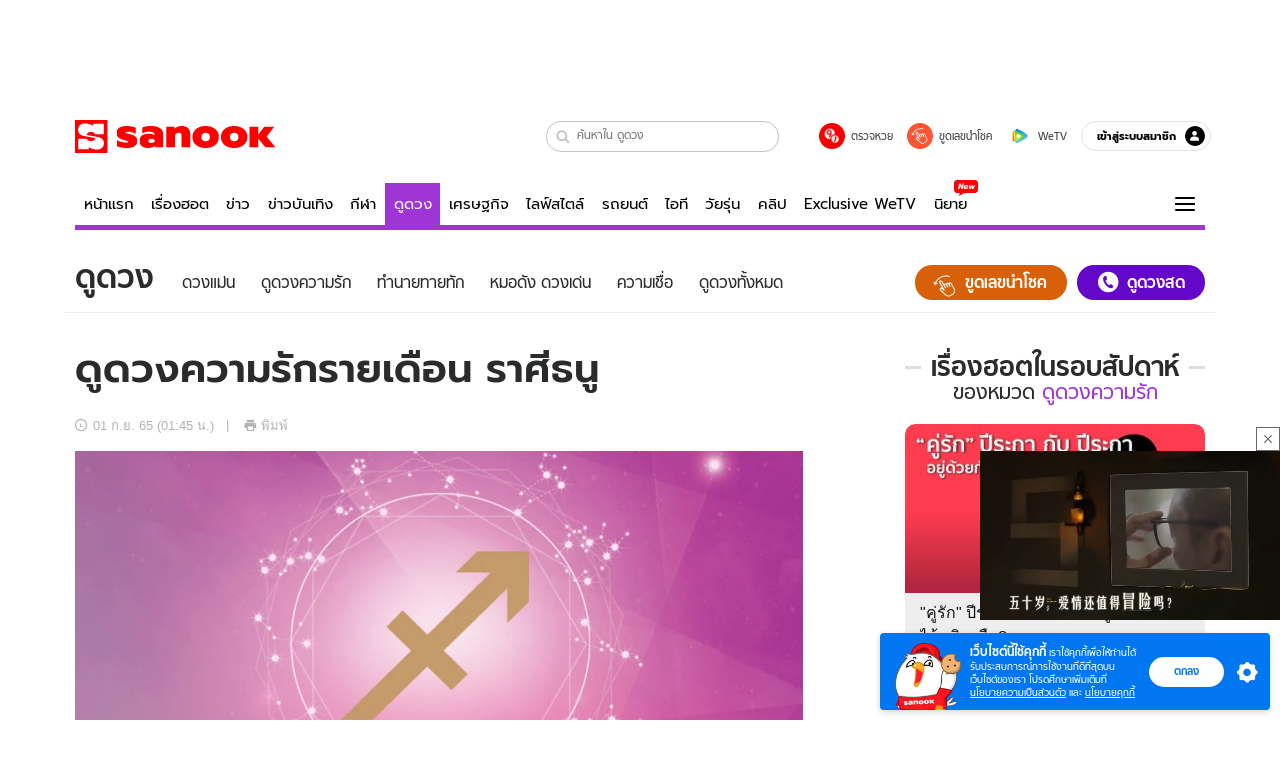

--- FILE ---
content_type: text/html; charset=utf-8
request_url: https://www.sanook.com/horoscope/235249/
body_size: 52176
content:
<!DOCTYPE html><html lang="th" class="isDesktop"><head><meta name="theme-color" content="#ED1C24"/><meta name="robots" content="max-image-preview:large, max-video-preview:-1"/><meta property="fb:app_id" content="1675028022749749"/><meta data-react-helmet="true" name="description" content="พยากรณ์ดวงชะตาเรื่องความรัก เดือนกันยายน พ.ศ. 2565"/><meta data-react-helmet="true" name="keywords" content="ดวงความรัก,ดูดวงความรัก,ดูดวง,เช็คดวง,ดวงวันนี้,ดวงรายเดือน,ดวงความรักรายเดือน,ดวงราศีธนู,ดูดวงความรักรายเดือน ราศีธนู,ดูดวงความรักรายเดือน"/><meta data-react-helmet="true" property="og:description" content="พยากรณ์ดวงชะตาเรื่องความรัก เดือนกันยายน พ.ศ. 2565"/><meta data-react-helmet="true" property="og:url" content="https://www.sanook.com/horoscope/235249/"/><meta data-react-helmet="true" property="og:image" content="https://s.isanook.com/ho/0/ud/fxd/love/sagittarus.png?ip/crop/w1200h700/q80/png"/><meta data-react-helmet="true" property="og:type" content="article"/><meta data-react-helmet="true" property="og:site_name" content="www.sanook.com/horoscope"/><meta data-react-helmet="true" name="twitter:site" content="@Sanook"/><meta data-react-helmet="true" name="twitter:card" content="summary_large_image"/><meta data-react-helmet="true" property="og:image:secure_url" content="https://s.isanook.com/ho/0/ud/fxd/love/sagittarus.png?ip/crop/w1200h700/q80/png"/><meta data-react-helmet="true" property="og:image:type" content="image/jpeg"/><meta data-react-helmet="true" property="og:image:width" content="1200"/><meta data-react-helmet="true" property="og:image:height" content="700"/><meta data-react-helmet="true" name="twitter:image" content="https://s.isanook.com/ho/0/ud/fxd/love/sagittarus.png?ip/crop/w1200h700/q80/png"/><meta data-react-helmet="true" name="twitter:domain" content="https://www.sanook.com/horoscope/235249/"/><meta data-react-helmet="true" id="tbl_image" name="image" content="https://s.isanook.com/ho/0/ud/fxd/love/sagittarus.png?ip/crop/w1064h602/q80/webp"/><meta data-react-helmet="true" id="tbl_category" name="category" content="ดูดวง/ดูดวงความรัก"/><meta data-react-helmet="true" name="published_date" id="tbl_published_date" content="2022-09-01T01:45:00+07:00"/><meta data-react-helmet="true" name="SParse:pageclass" content="article"/><meta data-react-helmet="true" name="SParse:articleid" content="235249"/><meta data-react-helmet="true" name="SParse:publishtime" content="2022-09-01T01:45:00+07:00"/><meta data-react-helmet="true" name="SParse:editor" content="Mintra Tochoowong"/><meta data-react-helmet="true" name="SParse:source" content="S! Horoscope"/><meta data-react-helmet="true" name="SParse:category" content="ดูดวงความรัก:[ดูดวงความรักรายเดือน]"/><meta data-react-helmet="true" name="SParse:keyword" content="ดวงความรัก,ดูดวงความรัก,ดูดวง,เช็คดวง,ดวงวันนี้,ดวงรายเดือน,ดวงความรักรายเดือน,ดวงราศีธนู,ดูดวงความรักรายเดือน ราศีธนู,ดูดวงความรักรายเดือน"/><link rel="manifest" href="/manifest.json"/><link rel="apple-touch-icon-precomposed" href="https://s.isanook.com/sh/0/di/icon-sanook-144x144-08.png"/><link rel="shortcut icon" href="https://s.isanook.com/sh/0/di/sanook32x32.ico"/><link data-react-helmet="true" rel="image_src" href="https://s.isanook.com/ho/0/ud/fxd/love/sagittarus.png?ip/crop/w1200h700/q80/png"/><link data-react-helmet="true" rel="canonical" href="https://www.sanook.com/horoscope/235249/" class="jsx-2063877150"/><script data-react-helmet="true" type="text/javascript">
          window.GTMFirstLoad = true;
          var objGTMInitialValue = {'contentPageFormat': 'readpage', 'contentChannel': 'horoscope', 'event': undefined, 'contentEditor': 'Mintra Tochoowong', 'contentSource': 'S! Horoscope', 'articleRead': '1', 'contentUniqueID': '235249', 'contentEditorialType': 'editorial', 'contentPublicationDate': '2022-09-01', 'contentPublicationTime': '01:45', 'contentPartner': 'S! Horoscope', 'contentBrand': undefined, 'contentNumberOfCharacters': '1621', 'contentCategory': 'love', 'contentTagPrimary': 'ดวงความรัก', 'contentTagSecondary': 'ดูดวงความรัก', 'contentTags': 'ดวงความรัก, ดูดวงความรัก, ดูดวง, เช็คดวง, ดวงวันนี้, ดวงรายเดือน, ดวงความรักรายเดือน, ดวงราศีธนู, ดูดวงความรักรายเดือน ราศีธนู, ดูดวงความรักรายเดือน', 'contentType': 'article'};
          var smiData = document.cookie.match('(^|; )' + 'smimid' + '=([^;]*)');

          objGTMInitialValue.userLogin = smiData === null ? 0 : 1;
          if (smiData && smiData !== null) {
            objGTMInitialValue.userSMI = smiData[2];
            objGTMInitialValue.userID = smiData[2];
          }

          var adsCookieRegex = document.cookie.match('(^|; )' + 'ads_optout' + '=([^;]*)');
          if (adsCookieRegex && adsCookieRegex !== null) {
            objGTMInitialValue.userNonPersonalizedAds = +adsCookieRegex[2];
          }

          dataLayer = [objGTMInitialValue];

          (function(w,d,s,l,i){w[l]=w[l]||[];w[l].push({'gtm.start':
          new Date().getTime(),event:'gtm.js'});var f=d.getElementsByTagName(s)[0],
          j=d.createElement(s),dl=l!='dataLayer'?'&l='+l:'';j.async=true;j.src=
          'https://www.googletagmanager.com/gtm.js?id='+i+dl;f.parentNode.insertBefore(j,f);
          })(window,document,'script','dataLayer','GTM-PNXLXRS');
        </script><script data-react-helmet="true" type="application/ld+json">{"@context":"https://schema.org","@type":"BreadcrumbList","itemListElement":[{"@type":"ListItem","position":1,"name":"Sanook","item":"https://www.sanook.com/"},{"@type":"ListItem","position":2,"name":"horoscope","item":"https://www.sanook.com/horoscope/"},{"@type":"ListItem","position":3,"name":"ดูดวงความรักรายเดือน ราศีธนู","item":"https://www.sanook.com/horoscope/235249/"}]}</script><script data-react-helmet="true" type="application/ld+json">{"@context":"http://schema.org/","@type":"NewsArticle","mainEntityOfPage":"https://www.sanook.com/horoscope/235249/","headline":"ดูดวงความรักรายเดือน ราศีธนู","image":["https://s.isanook.com/ho/0/ud/fxd/love/sagittarus.png","https://s.isanook.com/ho/0/ud/fxd/love/sagittarus.png?ip/resize/w728/q80/png"],"description":"พยากรณ์ดวงชะตาเรื่องความรัก เดือนกันยายน พ.ศ. 2565","datePublished":"2022-09-01T01:45:00+07:00","dateModified":"2022-09-01T01:45:00+07:00","author":{"@type":"Person","name":"S! Horoscope","url":"https://www.sanook.com/horoscope/"},"publisher":{"@type":"Organization","name":"Sanook","logo":{"@type":"ImageObject","url":"//s.isanook.com/sr/0/images/logo-new-sanook.png"}}}</script><script type="text/javascript">
          window.THwhitelist = ['women', 'men', 'travel', 'movie', 'health', 'home', 'moshimoshi', 'sport', 'hitech', 'money', 'news', 'game', 'horoscope', 'campus', 'auto', 'music', 'podcasts', 'video', 'feedback', 'dictionary', 'lifestyle', 'it', 'entertain', 'chinanews', 'tastefulthailand'];
          function getPage(whitelist) {
  var loc = document.createElement('a');
  loc.href = window.location.href + '';
  var page = 'sanook';

  var _paths = loc.pathname.split('/');

  var _id = new RegExp('^/(?:.*)/([0-9]+)/').exec(loc.pathname);

  var matchedId = _id !== null && _id[1] > 0;
  const strHoroscope = 'horoscope';
  const horoscopePrefix = page + '.' + strHoroscope;
  var strVideo = 'video';
  var isVideo = _paths[1] === strVideo;

  if (isVideo) {
    var videoPrefix = page + '.' + strVideo + '.';
    var strChannel = 'channel';
    var strClip = 'clip';
    var strPlaylist = 'playlist';
    var strEmbed = 'embed';
    var strAuthAccept = 'auth-accept';
    var strPrivate = 'private';

    if (_paths[2] === strChannel) {
      return videoPrefix + strChannel;
    }

    if (_paths[2] === strAuthAccept) {
      return videoPrefix + strClip + '.' + strPrivate;
    }

    if (matchedId) {
      if (_paths[2] === strClip) {
        if (window.THVideoPrivate) {
          return videoPrefix + strClip + '.' + strPrivate;
        }

        return videoPrefix + strClip;
      } else if (_paths[2] === strPlaylist) {
        return videoPrefix + strPlaylist;
      } else if (_paths[2] === strEmbed) {
        return videoPrefix + strEmbed + '.' + _paths[3];
      }
    }
  }

  var strDictionary = 'dictionary';
  var isDictionary = _paths[1] === strDictionary;

  if (isDictionary) {
    if (_paths[2] === 'dict') {
      if (_paths[3] !== '') {
        var dictPrefix = strDictionary + '.' + 'dict' + '.';

        if (_paths[4] === 'search') {
          return dictPrefix + _paths[3] + '.' + 'search';
        } else {
          return dictPrefix + _paths[3];
        }
      } else {
        return strDictionary + '.dict';
      }
    } else {
      return strDictionary + '.index';
    }
  }

  if (_paths[1] === 'podcasts') {
    if (_paths[2] === 'program') {
      if (_paths[4]) {
        return 'sanook.podcasts.track';
      }

      return 'sanook.podcasts.program';
    }
  }

  if (_paths[1] === 'music') {
    if (_paths[2] === 'event') {
      if (_paths[3]) {
        return 'sanook.music.event.entry';
      }

      return 'sanook.music.event';
    }

    if (_paths[2] === 'liveradio') {
      if (_paths[3]) {
        return 'sanook.music.liveradio.entry';
      }

      return 'sanook.music.liveradio';
    }

    if (_paths[2] === 'chart' || _paths[2] === 'artist' || _paths[2] === 'playlist' || _paths[2] === 'album') {
      return 'sanook.music.' + _paths[2] + '.entry';
    }
  }

  const strFindLuckyNumbers = 'findluckynumbers';
  const isFindLuckyNumbers = _paths[1] === strHoroscope && _paths[2] === strFindLuckyNumbers;
  const regId = /^\d+$/;

  if (isFindLuckyNumbers) {
    let findLuckyNumbersPrefix = horoscopePrefix + '.' + _paths[2];

    if (_paths[3] !== '') {
      findLuckyNumbersPrefix = findLuckyNumbersPrefix + '.' + _paths[3];

      if (_paths[4].match(regId)) {
        return findLuckyNumbersPrefix + '.' + 'result';
      } else if (_paths[4] !== '') {
        return findLuckyNumbersPrefix + '.' + _paths[4];
      } else {
        return findLuckyNumbersPrefix;
      }
    } else {
      return horoscopePrefix + '.' + strFindLuckyNumbers;
    }
  }

  if (matchedId) {
    if (_paths[3] === 'gallery') {
      if (_paths[4] !== '') {
        page = page + '.' + _paths[1] + '.gallery.' + _paths[2];
      } else {
        page = page + '.' + _paths[1] + '.gallery';
      }
    } else {
      page = page + '.' + _paths[1] + '.entry';
    }
  } else {
    if (_paths.length > 4) {
      if (_paths[2] === 'search') {
        page = page + '.' + _paths[1] + '.search';
      } else if (_paths[2] === 'tag') {
        page = page + '.' + _paths[1] + '.tag';
      } else {
        page = page + '.' + _paths[1] + '.' + _paths[2] + '.' + _paths[3];
      }
    } else if (_paths.length > 3) {
      page = page + '.' + _paths[1] + '.' + _paths[2];
    } else if (_paths.length > 2) {
      if ((whitelist || window.THwhitelist).indexOf(_paths[1]) !== -1) {
        page = page + '.' + _paths[1] + '.index';
      } else {
        page = page + '.' + _paths[1] + '.tab';
      }
    } else {
      page = page + '.www.index';
    }
  }

  return page;
}
          window.THFirstLoad = true;
          window.page = getPage();
          ;(function () {
            var hth = document.createElement('script'); hth.type = 'text/javascript'
            hth.async = true
            hth.src = '//lvs2.truehits.in.th/dataa/d0004449.js'
            var s = document.getElementsByTagName('script')[0]; s.parentNode.insertBefore(hth, s)
          })()
        </script><script type="text/javascript">
      (function (s, a, n, o, O, k) {s['SanookAnalyticsObject'] = a; s[a] = s[a] || function () { (s[a].q = s[a].q || []).push(arguments) }, s[a].l = 1 * new Date(); k = O.createElement(n), m = O.getElementsByTagName(n)[0]; k.async = 1; k.src = o; m.parentNode.insertBefore(k, m)})(window, 'snSAL', 'script', 'https://sal.isanook.com/js/a102.js', document)
      snSAL('create', 'SA-8147095-6', 'auto')
    </script><script src="https://cdn.taboola.com/webpush/publishers/1011713/taboola-push-sdk.js" async=""></script><script async="" type="text/javascript" src="https://s.isanook.com/sh/0/js/pubmatic_desktop.1.0.0.js"></script><script async="" type="text/javascript" src="//static.criteo.net/js/ld/publishertag.js"></script><script async="" type="text/javascript" src="https://p3.isanook.com/sh/0/js/beacon.v1.js"></script><script type="text/javascript">
  !function(f,b,e,v,n,t,s)
  {if(f.fbq)return;n=f.fbq=function(){n.callMethod?
  n.callMethod.apply(n,arguments):n.queue.push(arguments)};
  if(!f._fbq)f._fbq=n;n.push=n;n.loaded=!0;n.version='2.0';
  n.queue=[];t=b.createElement(e);t.async=!0;
  t.src=v;s=b.getElementsByTagName(e)[0];
  s.parentNode.insertBefore(t,s)}(window, document,'script',
  'https://connect.facebook.net/en_US/fbevents.js');
  fbq('init', '1489944661112333');
  fbq('track', 'PageView');
    </script><noscript><img height="1" width="1" style="display:none" src="https://www.facebook.com/tr?id=1489944661112333&amp;ev=PageView&amp;noscript=1"/></noscript><script type="text/javascript">
        ;window.NREUM||(NREUM={});NREUM.init={distributed_tracing:{enabled:true},privacy:{cookies_enabled:false},ajax:{deny_list:["bam-cell.nr-data.net"]}};

;NREUM.loader_config={accountID:"497483",trustKey:"497483",agentID:"50994296",licenseKey:"8f062114d3",applicationID:"50891400"};
;NREUM.info={beacon:"bam.nr-data.net",errorBeacon:"bam.nr-data.net",licenseKey:"8f062114d3",applicationID:"50891400",sa:1};
;/*! For license information please see nr-loader-rum-1.246.1.min.js.LICENSE.txt */
(()=>{"use strict";var e,t,n={234:(e,t,n)=>{n.d(t,{P_:()=>h,Mt:()=>m,C5:()=>s,DL:()=>w,OP:()=>j,lF:()=>S,Yu:()=>_,Dg:()=>v,CX:()=>c,GE:()=>A,sU:()=>T});var r=n(8632),i=n(9567);const a={beacon:r.ce.beacon,errorBeacon:r.ce.errorBeacon,licenseKey:void 0,applicationID:void 0,sa:void 0,queueTime:void 0,applicationTime:void 0,ttGuid:void 0,user:void 0,account:void 0,product:void 0,extra:void 0,jsAttributes:{},userAttributes:void 0,atts:void 0,transactionName:void 0,tNamePlain:void 0},o={};function s(e){if(!e)throw new Error("All info objects require an agent identifier!");if(!o[e])throw new Error("Info for ".concat(e," was never set"));return o[e]}function c(e,t){if(!e)throw new Error("All info objects require an agent identifier!");o[e]=(0,i.D)(t,a),(0,r.Qy)(e,o[e],"info")}const d=e=>{if(!e||"string"!=typeof e)return!1;try{document.createDocumentFragment().querySelector(e)}catch{return!1}return!0};var u=n(7056),l=n(50);const f=()=>{const e={mask_selector:"*",block_selector:"[data-nr-block]",mask_input_options:{color:!1,date:!1,"datetime-local":!1,email:!1,month:!1,number:!1,range:!1,search:!1,tel:!1,text:!1,time:!1,url:!1,week:!1,textarea:!1,select:!1,password:!0}};return{feature_flags:[],proxy:{assets:void 0,beacon:void 0},privacy:{cookies_enabled:!0},ajax:{deny_list:void 0,block_internal:!0,enabled:!0,harvestTimeSeconds:10,autoStart:!0},distributed_tracing:{enabled:void 0,exclude_newrelic_header:void 0,cors_use_newrelic_header:void 0,cors_use_tracecontext_headers:void 0,allowed_origins:void 0},session:{domain:void 0,expiresMs:u.oD,inactiveMs:u.Hb},ssl:void 0,obfuscate:void 0,jserrors:{enabled:!0,harvestTimeSeconds:10,autoStart:!0},metrics:{enabled:!0,autoStart:!0},page_action:{enabled:!0,harvestTimeSeconds:30,autoStart:!0},page_view_event:{enabled:!0,autoStart:!0},page_view_timing:{enabled:!0,harvestTimeSeconds:30,long_task:!1,autoStart:!0},session_trace:{enabled:!0,harvestTimeSeconds:10,autoStart:!0},harvest:{tooManyRequestsDelay:60},session_replay:{autoStart:!0,enabled:!1,harvestTimeSeconds:60,sampling_rate:50,error_sampling_rate:50,collect_fonts:!1,inline_images:!1,inline_stylesheet:!0,mask_all_inputs:!0,get mask_text_selector(){return e.mask_selector},set mask_text_selector(t){d(t)?e.mask_selector=t+",[data-nr-mask]":null===t?e.mask_selector=t:(0,l.Z)("An invalid session_replay.mask_selector was provided and will not be used",t)},get block_class(){return"nr-block"},get ignore_class(){return"nr-ignore"},get mask_text_class(){return"nr-mask"},get block_selector(){return e.block_selector},set block_selector(t){d(t)?e.block_selector+=",".concat(t):""!==t&&(0,l.Z)("An invalid session_replay.block_selector was provided and will not be used",t)},get mask_input_options(){return e.mask_input_options},set mask_input_options(t){t&&"object"==typeof t?e.mask_input_options={...t,password:!0}:(0,l.Z)("An invalid session_replay.mask_input_option was provided and will not be used",t)}},spa:{enabled:!0,harvestTimeSeconds:10,autoStart:!0}}},g={},p="All configuration objects require an agent identifier!";function h(e){if(!e)throw new Error(p);if(!g[e])throw new Error("Configuration for ".concat(e," was never set"));return g[e]}function v(e,t){if(!e)throw new Error(p);g[e]=(0,i.D)(t,f()),(0,r.Qy)(e,g[e],"config")}function m(e,t){if(!e)throw new Error(p);var n=h(e);if(n){for(var r=t.split("."),i=0;i<r.length-1;i++)if("object"!=typeof(n=n[r[i]]))return;n=n[r[r.length-1]]}return n}const b={accountID:void 0,trustKey:void 0,agentID:void 0,licenseKey:void 0,applicationID:void 0,xpid:void 0},y={};function w(e){if(!e)throw new Error("All loader-config objects require an agent identifier!");if(!y[e])throw new Error("LoaderConfig for ".concat(e," was never set"));return y[e]}function A(e,t){if(!e)throw new Error("All loader-config objects require an agent identifier!");y[e]=(0,i.D)(t,b),(0,r.Qy)(e,y[e],"loader_config")}const _=(0,r.mF)().o;var x=n(385),D=n(6818);const k={buildEnv:D.Re,customTransaction:void 0,disabled:!1,distMethod:D.gF,isolatedBacklog:!1,loaderType:void 0,maxBytes:3e4,offset:Math.floor(x._A?.performance?.timeOrigin||x._A?.performance?.timing?.navigationStart||Date.now()),onerror:void 0,origin:""+x._A.location,ptid:void 0,releaseIds:{},session:void 0,xhrWrappable:"function"==typeof x._A.XMLHttpRequest?.prototype?.addEventListener,version:D.q4,denyList:void 0},E={};function j(e){if(!e)throw new Error("All runtime objects require an agent identifier!");if(!E[e])throw new Error("Runtime for ".concat(e," was never set"));return E[e]}function T(e,t){if(!e)throw new Error("All runtime objects require an agent identifier!");E[e]=(0,i.D)(t,k),(0,r.Qy)(e,E[e],"runtime")}function S(e){return function(e){try{const t=s(e);return!!t.licenseKey&&!!t.errorBeacon&&!!t.applicationID}catch(e){return!1}}(e)}},9567:(e,t,n)=>{n.d(t,{D:()=>i});var r=n(50);function i(e,t){try{if(!e||"object"!=typeof e)return(0,r.Z)("Setting a Configurable requires an object as input");if(!t||"object"!=typeof t)return(0,r.Z)("Setting a Configurable requires a model to set its initial properties");const n=Object.create(Object.getPrototypeOf(t),Object.getOwnPropertyDescriptors(t)),a=0===Object.keys(n).length?e:n;for(let o in a)if(void 0!==e[o])try{Array.isArray(e[o])&&Array.isArray(t[o])?n[o]=Array.from(new Set([...e[o],...t[o]])):"object"==typeof e[o]&&"object"==typeof t[o]?n[o]=i(e[o],t[o]):n[o]=e[o]}catch(e){(0,r.Z)("An error occurred while setting a property of a Configurable",e)}return n}catch(e){(0,r.Z)("An error occured while setting a Configurable",e)}}},6818:(e,t,n)=>{n.d(t,{Re:()=>i,gF:()=>a,q4:()=>r});const r="1.246.1",i="PROD",a="CDN"},385:(e,t,n)=>{n.d(t,{Nk:()=>u,Tt:()=>s,_A:()=>a,cv:()=>l,iS:()=>o,il:()=>r,ux:()=>c,v6:()=>i,w1:()=>d});const r="undefined"!=typeof window&&!!window.document,i="undefined"!=typeof WorkerGlobalScope&&("undefined"!=typeof self&&self instanceof WorkerGlobalScope&&self.navigator instanceof WorkerNavigator||"undefined"!=typeof globalThis&&globalThis instanceof WorkerGlobalScope&&globalThis.navigator instanceof WorkerNavigator),a=r?window:"undefined"!=typeof WorkerGlobalScope&&("undefined"!=typeof self&&self instanceof WorkerGlobalScope&&self||"undefined"!=typeof globalThis&&globalThis instanceof WorkerGlobalScope&&globalThis),o=Boolean("hidden"===a?.document?.visibilityState),s=(a?.location,/iPad|iPhone|iPod/.test(a.navigator?.userAgent)),c=s&&"undefined"==typeof SharedWorker,d=((()=>{const e=a.navigator?.userAgent?.match(/Firefox[/s](d+.d+)/);Array.isArray(e)&&e.length>=2&&e[1]})(),Boolean(r&&window.document.documentMode)),u=!!a.navigator?.sendBeacon,l=Math.floor(a?.performance?.timeOrigin||a?.performance?.timing?.navigationStart||Date.now())},1117:(e,t,n)=>{n.d(t,{w:()=>a});var r=n(50);const i={agentIdentifier:"",ee:void 0};class a{constructor(e){try{if("object"!=typeof e)return(0,r.Z)("shared context requires an object as input");this.sharedContext={},Object.assign(this.sharedContext,i),Object.entries(e).forEach((e=>{let[t,n]=e;Object.keys(i).includes(t)&&(this.sharedContext[t]=n)}))}catch(e){(0,r.Z)("An error occured while setting SharedContext",e)}}}},8e3:(e,t,n)=>{n.d(t,{L:()=>u,R:()=>c});var r=n(8325),i=n(1284),a=n(4322),o=n(3325);const s={};function c(e,t){const n={staged:!1,priority:o.p[t]||0};d(e),s[e].get(t)||s[e].set(t,n)}function d(e){e&&(s[e]||(s[e]=new Map))}function u(){let e=arguments.length>0&&void 0!==arguments[0]?arguments[0]:"",t=arguments.length>1&&void 0!==arguments[1]?arguments[1]:"feature";if(d(e),!e||!s[e].get(t))return o(t);s[e].get(t).staged=!0;const n=[...s[e]];function o(t){const n=e?r.ee.get(e):r.ee,o=a.X.handlers;if(n.backlog&&o){var s=n.backlog[t],c=o[t];if(c){for(var d=0;s&&d<s.length;++d)l(s[d],c);(0,i.D)(c,(function(e,t){(0,i.D)(t,(function(t,n){n[0].on(e,n[1])}))}))}delete o[t],n.backlog[t]=null,n.emit("drain-"+t,[])}}n.every((e=>{let[t,n]=e;return n.staged}))&&(n.sort(((e,t)=>e[1].priority-t[1].priority)),n.forEach((t=>{let[n]=t;s[e].delete(n),o(n)})))}function l(e,t){var n=e[1];(0,i.D)(t[n],(function(t,n){var r=e[0];if(n[0]===r){var i=n[1],a=e[3],o=e[2];i.apply(a,o)}}))}},8325:(e,t,n)=>{n.d(t,{A:()=>c,ee:()=>d});var r=n(8632),i=n(2210),a=n(234);class o{constructor(e){this.contextId=e}}var s=n(3117);const c="nr@context:".concat(s.a),d=function e(t,n){var r={},s={},u={},f=!1;try{f=16===n.length&&(0,a.OP)(n).isolatedBacklog}catch(e){}var g={on:h,addEventListener:h,removeEventListener:function(e,t){var n=r[e];if(!n)return;for(var i=0;i<n.length;i++)n[i]===t&&n.splice(i,1)},emit:function(e,n,r,i,a){!1!==a&&(a=!0);if(d.aborted&&!i)return;t&&a&&t.emit(e,n,r);for(var o=p(r),c=v(e),u=c.length,l=0;l<u;l++)c[l].apply(o,n);var f=b()[s[e]];f&&f.push([g,e,n,o]);return o},get:m,listeners:v,context:p,buffer:function(e,t){const n=b();if(t=t||"feature",g.aborted)return;Object.entries(e||{}).forEach((e=>{let[r,i]=e;s[i]=t,t in n||(n[t]=[])}))},abort:l,aborted:!1,isBuffering:function(e){return!!b()[s[e]]},debugId:n,backlog:f?{}:t&&"object"==typeof t.backlog?t.backlog:{}};return g;function p(e){return e&&e instanceof o?e:e?(0,i.X)(e,c,(()=>new o(c))):new o(c)}function h(e,t){r[e]=v(e).concat(t)}function v(e){return r[e]||[]}function m(t){return u[t]=u[t]||e(g,t)}function b(){return g.backlog}}(void 0,"globalEE"),u=(0,r.fP)();function l(){d.aborted=!0,d.backlog={}}u.ee||(u.ee=d)},5546:(e,t,n)=>{n.d(t,{E:()=>r,p:()=>i});var r=n(8325).ee.get("handle");function i(e,t,n,i,a){a?(a.buffer([e],i),a.emit(e,t,n)):(r.buffer([e],i),r.emit(e,t,n))}},4322:(e,t,n)=>{n.d(t,{X:()=>a});var r=n(5546);a.on=o;var i=a.handlers={};function a(e,t,n,a){o(a||r.E,i,e,t,n)}function o(e,t,n,i,a){a||(a="feature"),e||(e=r.E);var o=t[a]=t[a]||{};(o[n]=o[n]||[]).push([e,i])}},3239:(e,t,n)=>{n.d(t,{bP:()=>s,iz:()=>c,m$:()=>o});var r=n(385);let i=!1,a=!1;try{const e={get passive(){return i=!0,!1},get signal(){return a=!0,!1}};r._A.addEventListener("test",null,e),r._A.removeEventListener("test",null,e)}catch(e){}function o(e,t){return i||a?{capture:!!e,passive:i,signal:t}:!!e}function s(e,t){let n=arguments.length>2&&void 0!==arguments[2]&&arguments[2],r=arguments.length>3?arguments[3]:void 0;window.addEventListener(e,t,o(n,r))}function c(e,t){let n=arguments.length>2&&void 0!==arguments[2]&&arguments[2],r=arguments.length>3?arguments[3]:void 0;document.addEventListener(e,t,o(n,r))}},3117:(e,t,n)=>{n.d(t,{a:()=>r});const r=(0,n(4402).Rl)()},4402:(e,t,n)=>{n.d(t,{Rl:()=>o,ky:()=>s});var r=n(385);const i="xxxxxxxx-xxxx-4xxx-yxxx-xxxxxxxxxxxx";function a(e,t){return e?15&e[t]:16*Math.random()|0}function o(){const e=r._A?.crypto||r._A?.msCrypto;let t,n=0;return e&&e.getRandomValues&&(t=e.getRandomValues(new Uint8Array(31))),i.split("").map((e=>"x"===e?a(t,++n).toString(16):"y"===e?(3&a()|8).toString(16):e)).join("")}function s(e){const t=r._A?.crypto||r._A?.msCrypto;let n,i=0;t&&t.getRandomValues&&(n=t.getRandomValues(new Uint8Array(31)));const o=[];for(var s=0;s<e;s++)o.push(a(n,++i).toString(16));return o.join("")}},7056:(e,t,n)=>{n.d(t,{Bq:()=>r,Hb:()=>a,oD:()=>i});const r="NRBA",i=144e5,a=18e5},7894:(e,t,n)=>{function r(){return Math.round(performance.now())}n.d(t,{z:()=>r})},50:(e,t,n)=>{function r(e,t){"function"==typeof console.warn&&(console.warn("New Relic: ".concat(e)),t&&console.warn(t))}n.d(t,{Z:()=>r})},2587:(e,t,n)=>{n.d(t,{N:()=>c,T:()=>d});var r=n(8325),i=n(5546),a=n(3325);const o={stn:[a.D.sessionTrace],err:[a.D.jserrors,a.D.metrics],ins:[a.D.pageAction],spa:[a.D.spa],sr:[a.D.sessionReplay,a.D.sessionTrace]},s=new Set;function c(e,t){const n=r.ee.get(t);e&&"object"==typeof e&&(s.has(t)||Object.entries(e).forEach((e=>{let[t,r]=e;o[t]?o[t].forEach((e=>{r?(0,i.p)("feat-"+t,[],void 0,e,n):(0,i.p)("block-"+t,[],void 0,e,n),(0,i.p)("rumresp-"+t,[Boolean(r)],void 0,e,n)})):r&&(0,i.p)("feat-"+t,[],void 0,void 0,n),d[t]=Boolean(r)})),Object.keys(o).forEach((e=>{void 0===d[e]&&(o[e]?.forEach((t=>(0,i.p)("rumresp-"+e,[!1],void 0,t,n))),d[e]=!1)})),s.add(t))}const d={}},2210:(e,t,n)=>{n.d(t,{X:()=>i});var r=Object.prototype.hasOwnProperty;function i(e,t,n){if(r.call(e,t))return e[t];var i=n();if(Object.defineProperty&&Object.keys)try{return Object.defineProperty(e,t,{value:i,writable:!0,enumerable:!1}),i}catch(e){}return e[t]=i,i}},1284:(e,t,n)=>{n.d(t,{D:()=>r});const r=(e,t)=>Object.entries(e||{}).map((e=>{let[n,r]=e;return t(n,r)}))},4351:(e,t,n)=>{n.d(t,{P:()=>a});var r=n(8325);const i=()=>{const e=new WeakSet;return(t,n)=>{if("object"==typeof n&&null!==n){if(e.has(n))return;e.add(n)}return n}};function a(e){try{return JSON.stringify(e,i())}catch(e){try{r.ee.emit("internal-error",[e])}catch(e){}}}},3960:(e,t,n)=>{n.d(t,{K:()=>o,b:()=>a});var r=n(3239);function i(){return"undefined"==typeof document||"complete"===document.readyState}function a(e,t){if(i())return e();(0,r.bP)("load",e,t)}function o(e){if(i())return e();(0,r.iz)("DOMContentLoaded",e)}},8632:(e,t,n)=>{n.d(t,{EZ:()=>d,Qy:()=>c,ce:()=>a,fP:()=>o,gG:()=>u,mF:()=>s});var r=n(7894),i=n(385);const a={beacon:"bam.nr-data.net",errorBeacon:"bam.nr-data.net"};function o(){return i._A.NREUM||(i._A.NREUM={}),void 0===i._A.newrelic&&(i._A.newrelic=i._A.NREUM),i._A.NREUM}function s(){let e=o();return e.o||(e.o={ST:i._A.setTimeout,SI:i._A.setImmediate,CT:i._A.clearTimeout,XHR:i._A.XMLHttpRequest,REQ:i._A.Request,EV:i._A.Event,PR:i._A.Promise,MO:i._A.MutationObserver,FETCH:i._A.fetch}),e}function c(e,t,n){let i=o();const a=i.initializedAgents||{},s=a[e]||{};return Object.keys(s).length||(s.initializedAt={ms:(0,r.z)(),date:new Date}),i.initializedAgents={...a,[e]:{...s,[n]:t}},i}function d(e,t){o()[e]=t}function u(){return function(){let e=o();const t=e.info||{};e.info={beacon:a.beacon,errorBeacon:a.errorBeacon,...t}}(),function(){let e=o();const t=e.init||{};e.init={...t}}(),s(),function(){let e=o();const t=e.loader_config||{};e.loader_config={...t}}(),o()}},7956:(e,t,n)=>{n.d(t,{N:()=>i});var r=n(3239);function i(e){let t=arguments.length>1&&void 0!==arguments[1]&&arguments[1],n=arguments.length>2?arguments[2]:void 0,i=arguments.length>3?arguments[3]:void 0;(0,r.iz)("visibilitychange",(function(){if(t)return void("hidden"===document.visibilityState&&e());e(document.visibilityState)}),n,i)}},3081:(e,t,n)=>{n.d(t,{gF:()=>a,mY:()=>i,t9:()=>r,vz:()=>s,xS:()=>o});const r=n(3325).D.metrics,i="sm",a="cm",o="storeSupportabilityMetrics",s="storeEventMetrics"},7633:(e,t,n)=>{n.d(t,{t:()=>r});const r=n(3325).D.pageViewEvent},9251:(e,t,n)=>{n.d(t,{t:()=>r});const r=n(3325).D.pageViewTiming},5938:(e,t,n)=>{n.d(t,{W:()=>i});var r=n(8325);class i{constructor(e,t,n){this.agentIdentifier=e,this.aggregator=t,this.ee=r.ee.get(e),this.featureName=n,this.blocked=!1}}},7530:(e,t,n)=>{n.d(t,{j:()=>b});var r=n(3325),i=n(234),a=n(5546),o=n(8325),s=n(7894),c=n(8e3),d=n(3960),u=n(385),l=n(50),f=n(3081),g=n(8632);function p(){const e=(0,g.gG)();["setErrorHandler","finished","addToTrace","addRelease","addPageAction","setCurrentRouteName","setPageViewName","setCustomAttribute","interaction","noticeError","setUserId","setApplicationVersion","start"].forEach((t=>{e[t]=function(){for(var n=arguments.length,r=new Array(n),i=0;i<n;i++)r[i]=arguments[i];return function(t){for(var n=arguments.length,r=new Array(n>1?n-1:0),i=1;i<n;i++)r[i-1]=arguments[i];let a=[];return Object.values(e.initializedAgents).forEach((e=>{e.exposed&&e.api[t]&&a.push(e.api[t](...r))})),a.length>1?a:a[0]}(t,...r)}}))}var h=n(2587);const v=e=>{const t=e.startsWith("http");e+="/",n.p=t?e:"https://"+e};let m=!1;function b(e){let t=arguments.length>1&&void 0!==arguments[1]?arguments[1]:{},b=arguments.length>2?arguments[2]:void 0,y=arguments.length>3?arguments[3]:void 0,{init:w,info:A,loader_config:_,runtime:x={loaderType:b},exposed:D=!0}=t;const k=(0,g.gG)();A||(w=k.init,A=k.info,_=k.loader_config),(0,i.Dg)(e,w||{}),(0,i.GE)(e,_||{}),A.jsAttributes??={},u.v6&&(A.jsAttributes.isWorker=!0),(0,i.CX)(e,A);const E=(0,i.P_)(e),j=[A.beacon,A.errorBeacon];m||(m=!0,E.proxy.assets&&(v(E.proxy.assets),j.push(E.proxy.assets)),E.proxy.beacon&&j.push(E.proxy.beacon)),x.denyList=[...E.ajax.deny_list||[],...E.ajax.block_internal?j:[]],(0,i.sU)(e,x),p();const T=function(e,t){t||(0,c.R)(e,"api");const g={};var p=o.ee.get(e),h=p.get("tracer"),v="api-",m=v+"ixn-";function b(t,n,r,a){const o=(0,i.C5)(e);return null===n?delete o.jsAttributes[t]:(0,i.CX)(e,{...o,jsAttributes:{...o.jsAttributes,[t]:n}}),A(v,r,!0,a||null===n?"session":void 0)(t,n)}function y(){}["setErrorHandler","finished","addToTrace","addRelease"].forEach((e=>{g[e]=A(v,e,!0,"api")})),g.addPageAction=A(v,"addPageAction",!0,r.D.pageAction),g.setCurrentRouteName=A(v,"routeName",!0,r.D.spa),g.setPageViewName=function(t,n){if("string"==typeof t)return"/"!==t.charAt(0)&&(t="/"+t),(0,i.OP)(e).customTransaction=(n||"http://custom.transaction")+t,A(v,"setPageViewName",!0)()},g.setCustomAttribute=function(e,t){let n=arguments.length>2&&void 0!==arguments[2]&&arguments[2];if("string"==typeof e){if(["string","number","boolean"].includes(typeof t)||null===t)return b(e,t,"setCustomAttribute",n);(0,l.Z)("Failed to execute setCustomAttribute.\nNon-null value must be a string, number or boolean type, but a type of <".concat(typeof t,"> was provided."))}else(0,l.Z)("Failed to execute setCustomAttribute.\nName must be a string type, but a type of <".concat(typeof e,"> was provided."))},g.setUserId=function(e){if("string"==typeof e||null===e)return b("enduser.id",e,"setUserId",!0);(0,l.Z)("Failed to execute setUserId.\nNon-null value must be a string type, but a type of <".concat(typeof e,"> was provided."))},g.setApplicationVersion=function(e){if("string"==typeof e||null===e)return b("application.version",e,"setApplicationVersion",!1);(0,l.Z)("Failed to execute setApplicationVersion. Expected <String | null>, but got <".concat(typeof e,">."))},g.start=e=>{try{const t=e?"defined":"undefined";(0,a.p)(f.xS,["API/start/".concat(t,"/called")],void 0,r.D.metrics,p);const n=Object.values(r.D);if(void 0===e)e=n;else{if((e=Array.isArray(e)&&e.length?e:[e]).some((e=>!n.includes(e))))return(0,l.Z)("Invalid feature name supplied. Acceptable feature names are: ".concat(n));e.includes(r.D.pageViewEvent)||e.push(r.D.pageViewEvent)}e.forEach((e=>{p.emit("".concat(e,"-opt-in"))}))}catch(e){(0,l.Z)("An unexpected issue occurred",e)}},g.interaction=function(){return(new y).get()};var w=y.prototype={createTracer:function(e,t){var n={},i=this,o="function"==typeof t;return(0,a.p)(m+"tracer",[(0,s.z)(),e,n],i,r.D.spa,p),function(){if(h.emit((o?"":"no-")+"fn-start",[(0,s.z)(),i,o],n),o)try{return t.apply(this,arguments)}catch(e){throw h.emit("fn-err",[arguments,this,e],n),e}finally{h.emit("fn-end",[(0,s.z)()],n)}}}};function A(e,t,n,i){return function(){return(0,a.p)(f.xS,["API/"+t+"/called"],void 0,r.D.metrics,p),i&&(0,a.p)(e+t,[(0,s.z)(),...arguments],n?null:this,i,p),n?void 0:this}}function _(){n.e(75).then(n.bind(n,7438)).then((t=>{let{setAPI:n}=t;n(e),(0,c.L)(e,"api")})).catch((()=>(0,l.Z)("Downloading runtime APIs failed...")))}return["actionText","setName","setAttribute","save","ignore","onEnd","getContext","end","get"].forEach((e=>{w[e]=A(m,e,void 0,r.D.spa)})),g.noticeError=function(e,t){"string"==typeof e&&(e=new Error(e)),(0,a.p)(f.xS,["API/noticeError/called"],void 0,r.D.metrics,p),(0,a.p)("err",[e,(0,s.z)(),!1,t],void 0,r.D.jserrors,p)},u.il?(0,d.b)((()=>_()),!0):_(),g}(e,y);return(0,g.Qy)(e,T,"api"),(0,g.Qy)(e,D,"exposed"),(0,g.EZ)("activatedFeatures",h.T),T}},3325:(e,t,n)=>{n.d(t,{D:()=>r,p:()=>i});const r={ajax:"ajax",jserrors:"jserrors",metrics:"metrics",pageAction:"page_action",pageViewEvent:"page_view_event",pageViewTiming:"page_view_timing",sessionReplay:"session_replay",sessionTrace:"session_trace",spa:"spa"},i={[r.pageViewEvent]:1,[r.pageViewTiming]:2,[r.metrics]:3,[r.jserrors]:4,[r.ajax]:5,[r.sessionTrace]:6,[r.pageAction]:7,[r.spa]:8,[r.sessionReplay]:9}}},r={};function i(e){var t=r[e];if(void 0!==t)return t.exports;var a=r[e]={exports:{}};return n[e](a,a.exports,i),a.exports}i.m=n,i.d=(e,t)=>{for(var n in t)i.o(t,n)&&!i.o(e,n)&&Object.defineProperty(e,n,{enumerable:!0,get:t[n]})},i.f={},i.e=e=>Promise.all(Object.keys(i.f).reduce(((t,n)=>(i.f[n](e,t),t)),[])),i.u=e=>"nr-rum-1.246.1.min.js",i.o=(e,t)=>Object.prototype.hasOwnProperty.call(e,t),e={},t="NRBA-1.246.1.PROD:",i.l=(n,r,a,o)=>{if(e[n])e[n].push(r);else{var s,c;if(void 0!==a)for(var d=document.getElementsByTagName("script"),u=0;u<d.length;u++){var l=d[u];if(l.getAttribute("src")==n||l.getAttribute("data-webpack")==t+a){s=l;break}}s||(c=!0,(s=document.createElement("script")).charset="utf-8",s.timeout=120,i.nc&&s.setAttribute("nonce",i.nc),s.setAttribute("data-webpack",t+a),s.src=n),e[n]=[r];var f=(t,r)=>{s.onerror=s.onload=null,clearTimeout(g);var i=e[n];if(delete e[n],s.parentNode&&s.parentNode.removeChild(s),i&&i.forEach((e=>e(r))),t)return t(r)},g=setTimeout(f.bind(null,void 0,{type:"timeout",target:s}),12e4);s.onerror=f.bind(null,s.onerror),s.onload=f.bind(null,s.onload),c&&document.head.appendChild(s)}},i.r=e=>{"undefined"!=typeof Symbol&&Symbol.toStringTag&&Object.defineProperty(e,Symbol.toStringTag,{value:"Module"}),Object.defineProperty(e,"__esModule",{value:!0})},i.p="https://js-agent.newrelic.com/",(()=>{var e={50:0,832:0};i.f.j=(t,n)=>{var r=i.o(e,t)?e[t]:void 0;if(0!==r)if(r)n.push(r[2]);else{var a=new Promise(((n,i)=>r=e[t]=[n,i]));n.push(r[2]=a);var o=i.p+i.u(t),s=new Error;i.l(o,(n=>{if(i.o(e,t)&&(0!==(r=e[t])&&(e[t]=void 0),r)){var a=n&&("load"===n.type?"missing":n.type),o=n&&n.target&&n.target.src;s.message="Loading chunk "+t+" failed.\n("+a+": "+o+")",s.name="ChunkLoadError",s.type=a,s.request=o,r[1](s)}}),"chunk-"+t,t)}};var t=(t,n)=>{var r,a,[o,s,c]=n,d=0;if(o.some((t=>0!==e[t]))){for(r in s)i.o(s,r)&&(i.m[r]=s[r]);if(c)c(i)}for(t&&t(n);d<o.length;d++)a=o[d],i.o(e,a)&&e[a]&&e[a][0](),e[a]=0},n=self["webpackChunk:NRBA-1.246.1.PROD"]=self["webpackChunk:NRBA-1.246.1.PROD"]||[];n.forEach(t.bind(null,0)),n.push=t.bind(null,n.push.bind(n))})(),(()=>{var e=i(50);class t{addPageAction(t,n){(0,e.Z)("Call to agent api addPageAction failed. The page action feature is not currently initialized.")}setPageViewName(t,n){(0,e.Z)("Call to agent api setPageViewName failed. The page view feature is not currently initialized.")}setCustomAttribute(t,n,r){(0,e.Z)("Call to agent api setCustomAttribute failed. The js errors feature is not currently initialized.")}noticeError(t,n){(0,e.Z)("Call to agent api noticeError failed. The js errors feature is not currently initialized.")}setUserId(t){(0,e.Z)("Call to agent api setUserId failed. The js errors feature is not currently initialized.")}setApplicationVersion(t){(0,e.Z)("Call to agent api setApplicationVersion failed. The agent is not currently initialized.")}setErrorHandler(t){(0,e.Z)("Call to agent api setErrorHandler failed. The js errors feature is not currently initialized.")}finished(t){(0,e.Z)("Call to agent api finished failed. The page action feature is not currently initialized.")}addRelease(t,n){(0,e.Z)("Call to agent api addRelease failed. The js errors feature is not currently initialized.")}start(t){(0,e.Z)("Call to agent api addRelease failed. The agent is not currently initialized.")}}var n=i(3325),r=i(234);const a=Object.values(n.D);function o(e){const t={};return a.forEach((n=>{t[n]=function(e,t){return!1!==(0,r.Mt)(t,"".concat(e,".enabled"))}(n,e)})),t}var s=i(7530);var c=i(8e3),d=i(5938),u=i(3960),l=i(385);class f extends d.W{constructor(e,t,n){let i=!(arguments.length>3&&void 0!==arguments[3])||arguments[3];super(e,t,n),this.auto=i,this.abortHandler=void 0,this.featAggregate=void 0,this.onAggregateImported=void 0,!1===(0,r.Mt)(this.agentIdentifier,"".concat(this.featureName,".autoStart"))&&(this.auto=!1),this.auto&&(0,c.R)(e,n)}importAggregator(){let t=arguments.length>0&&void 0!==arguments[0]?arguments[0]:{};if(this.featAggregate)return;if(!this.auto)return void this.ee.on("".concat(this.featureName,"-opt-in"),(()=>{(0,c.R)(this.agentIdentifier,this.featureName),this.auto=!0,this.importAggregator()}));const n=l.il&&!0===(0,r.Mt)(this.agentIdentifier,"privacy.cookies_enabled");let a;this.onAggregateImported=new Promise((e=>{a=e}));const o=async()=>{let r;try{if(n){const{setupAgentSession:e}=await i.e(75).then(i.bind(i,3228));r=e(this.agentIdentifier)}}catch(t){(0,e.Z)("A problem occurred when starting up session manager. This page will not start or extend any session.",t)}try{if(!this.shouldImportAgg(this.featureName,r))return(0,c.L)(this.agentIdentifier,this.featureName),void a(!1);const{lazyFeatureLoader:e}=await i.e(75).then(i.bind(i,8582)),{Aggregate:n}=await e(this.featureName,"aggregate");this.featAggregate=new n(this.agentIdentifier,this.aggregator,t),a(!0)}catch(t){(0,e.Z)("Downloading and initializing ".concat(this.featureName," failed..."),t),this.abortHandler?.(),(0,c.L)(this.agentIdentifier,this.featureName),a(!1)}};l.il?(0,u.b)((()=>o()),!0):o()}shouldImportAgg(e,t){return e!==n.D.sessionReplay||!!r.Yu.MO&&(!1!==(0,r.Mt)(this.agentIdentifier,"session_trace.enabled")&&(!!t?.isNew||!!t?.state.sessionReplayMode))}}var g=i(7633);class p extends f{static featureName=g.t;constructor(e,t){let n=!(arguments.length>2&&void 0!==arguments[2])||arguments[2];super(e,t,g.t,n),this.importAggregator()}}var h=i(1117),v=i(1284);class m extends h.w{constructor(e){super(e),this.aggregatedData={}}store(e,t,n,r,i){var a=this.getBucket(e,t,n,i);return a.metrics=function(e,t){t||(t={count:0});return t.count+=1,(0,v.D)(e,(function(e,n){t[e]=b(n,t[e])})),t}(r,a.metrics),a}merge(e,t,n,r,i){var a=this.getBucket(e,t,r,i);if(a.metrics){var o=a.metrics;o.count+=n.count,(0,v.D)(n,(function(e,t){if("count"!==e){var r=o[e],i=n[e];i&&!i.c?o[e]=b(i.t,r):o[e]=function(e,t){if(!t)return e;t.c||(t=y(t.t));return t.min=Math.min(e.min,t.min),t.max=Math.max(e.max,t.max),t.t+=e.t,t.sos+=e.sos,t.c+=e.c,t}(i,o[e])}}))}else a.metrics=n}storeMetric(e,t,n,r){var i=this.getBucket(e,t,n);return i.stats=b(r,i.stats),i}getBucket(e,t,n,r){this.aggregatedData[e]||(this.aggregatedData[e]={});var i=this.aggregatedData[e][t];return i||(i=this.aggregatedData[e][t]={params:n||{}},r&&(i.custom=r)),i}get(e,t){return t?this.aggregatedData[e]&&this.aggregatedData[e][t]:this.aggregatedData[e]}take(e){for(var t={},n="",r=!1,i=0;i<e.length;i++)t[n=e[i]]=w(this.aggregatedData[n]),t[n].length&&(r=!0),delete this.aggregatedData[n];return r?t:null}}function b(e,t){return null==e?function(e){e?e.c++:e={c:1};return e}(t):t?(t.c||(t=y(t.t)),t.c+=1,t.t+=e,t.sos+=e*e,e>t.max&&(t.max=e),e<t.min&&(t.min=e),t):{t:e}}function y(e){return{t:e,min:e,max:e,sos:e*e,c:1}}function w(e){return"object"!=typeof e?[]:(0,v.D)(e,A)}function A(e,t){return t}var _=i(8632),x=i(4402),D=i(4351);var k=i(5546),E=i(7956),j=i(3239),T=i(7894),S=i(9251);class N extends f{static featureName=S.t;constructor(e,t){let n=!(arguments.length>2&&void 0!==arguments[2])||arguments[2];super(e,t,S.t,n),l.il&&((0,E.N)((()=>(0,k.p)("docHidden",[(0,T.z)()],void 0,S.t,this.ee)),!0),(0,j.bP)("pagehide",(()=>(0,k.p)("winPagehide",[(0,T.z)()],void 0,S.t,this.ee))),this.importAggregator())}}var C=i(3081);class P extends f{static featureName=C.t9;constructor(e,t){let n=!(arguments.length>2&&void 0!==arguments[2])||arguments[2];super(e,t,C.t9,n),this.importAggregator()}}new class extends t{constructor(t){let n=arguments.length>1&&void 0!==arguments[1]?arguments[1]:(0,x.ky)(16);super(),l._A?(this.agentIdentifier=n,this.sharedAggregator=new m({agentIdentifier:this.agentIdentifier}),this.features={},this.desiredFeatures=new Set(t.features||[]),this.desiredFeatures.add(p),Object.assign(this,(0,s.j)(this.agentIdentifier,t,t.loaderType||"agent")),this.run()):(0,e.Z)("Failed to initial the agent. Could not determine the runtime environment.")}get config(){return{info:(0,r.C5)(this.agentIdentifier),init:(0,r.P_)(this.agentIdentifier),loader_config:(0,r.DL)(this.agentIdentifier),runtime:(0,r.OP)(this.agentIdentifier)}}run(){const t="features";try{const r=o(this.agentIdentifier),i=[...this.desiredFeatures];i.sort(((e,t)=>n.p[e.featureName]-n.p[t.featureName])),i.forEach((t=>{if(r[t.featureName]||t.featureName===n.D.pageViewEvent){const i=function(e){switch(e){case n.D.ajax:return[n.D.jserrors];case n.D.sessionTrace:return[n.D.ajax,n.D.pageViewEvent];case n.D.sessionReplay:return[n.D.sessionTrace];case n.D.pageViewTiming:return[n.D.pageViewEvent];default:return[]}}(t.featureName);i.every((e=>r[e]))||(0,e.Z)("".concat(t.featureName," is enabled but one or more dependent features has been disabled (").concat((0,D.P)(i),"). This may cause unintended consequences or missing data...")),this.features[t.featureName]=new t(this.agentIdentifier,this.sharedAggregator)}})),(0,_.Qy)(this.agentIdentifier,this.features,t)}catch(n){(0,e.Z)("Failed to initialize all enabled instrument classes (agent aborted) -",n);for(const e in this.features)this.features[e].abortHandler?.();const r=(0,_.fP)();return delete r.initializedAgents[this.agentIdentifier]?.api,delete r.initializedAgents[this.agentIdentifier]?.[t],delete this.sharedAggregator,r.ee?.abort(),delete r.ee?.get(this.agentIdentifier),!1}}addToTrace(t){(0,e.Z)("Call to agent api addToTrace failed. The session trace feature is not currently initialized.")}setCurrentRouteName(t){(0,e.Z)("Call to agent api setCurrentRouteName failed. The spa feature is not currently initialized.")}interaction(){(0,e.Z)("Call to agent api interaction failed. The spa feature is not currently initialized.")}}({features:[p,N,P],loaderType:"lite"})})()})();
        </script><meta name="viewport" content="width=device-width"/><meta charSet="utf-8"/><title>ดูดวงความรักรายเดือน ราศีธนู </title><meta name="robots" content="index,follow"/><meta name="googlebot" content="index,follow"/><meta property="og:title" content="ดูดวงความรักรายเดือน ราศีธนู"/><meta name="next-head-count" content="6"/><link rel="preload" href="//s.isanook.com/sr/0/_next/static/css/7288c74a0d70729b49d8.css" as="style"/><link rel="stylesheet" href="//s.isanook.com/sr/0/_next/static/css/7288c74a0d70729b49d8.css" data-n-g=""/><noscript data-n-css=""></noscript><script defer="" nomodule="" src="//s.isanook.com/sr/0/_next/static/chunks/polyfills-0229a34e8a72c4db8a34.js"></script><script defer="" src="//s.isanook.com/sr/0/_next/static/chunks/6863-54725cbc635c0c01e023.js"></script><script defer="" src="//s.isanook.com/sr/0/_next/static/chunks/1216-c874f708f5b975cd971b.js"></script><script defer="" src="//s.isanook.com/sr/0/_next/static/chunks/1033-408d7c817bb914e45a63.js"></script><script defer="" src="//s.isanook.com/sr/0/_next/static/chunks/5947-d7ade25d1da093520cbb.js"></script><script defer="" src="//s.isanook.com/sr/0/_next/static/chunks/5616-140f9855c53e2b6fa589.js"></script><script defer="" src="//s.isanook.com/sr/0/_next/static/chunks/1348-af6e0488e48139cc0880.js"></script><script defer="" src="//s.isanook.com/sr/0/_next/static/chunks/6066-12c77ac611a4332b163f.js"></script><script defer="" src="//s.isanook.com/sr/0/_next/static/chunks/1418-edc6f9e1892964879e24.js"></script><script defer="" src="//s.isanook.com/sr/0/_next/static/chunks/4375.8699d371d963853d74e6.js"></script><script defer="" src="//s.isanook.com/sr/0/_next/static/chunks/6697-dfd13a862503f37cec1f.js"></script><script defer="" src="//s.isanook.com/sr/0/_next/static/chunks/4777-213ee3afeb63413be164.js"></script><script defer="" src="//s.isanook.com/sr/0/_next/static/chunks/1691-1c503ffb752afe2da54f.js"></script><script defer="" src="//s.isanook.com/sr/0/_next/static/chunks/9585-0d517c89a62e71859d14.js"></script><script defer="" src="//s.isanook.com/sr/0/_next/static/chunks/4170-6ec55ca80e7283041ff8.js"></script><script defer="" src="//s.isanook.com/sr/0/_next/static/chunks/6277-06c74c2e344e9b28ce2e.js"></script><script defer="" src="//s.isanook.com/sr/0/_next/static/chunks/6012.8be4cdd1ff177a7e5c52.js"></script><script defer="" src="//s.isanook.com/sr/0/_next/static/chunks/6942.0de292422bb713a3abf1.js"></script><script defer="" src="//s.isanook.com/sr/0/_next/static/chunks/4048.206db6df977e9c6d2c38.js"></script><script defer="" src="//s.isanook.com/sr/0/_next/static/chunks/2358.d2f9d31c55608b430953.js"></script><script defer="" src="//s.isanook.com/sr/0/_next/static/chunks/1388.15f65bd42e16e2472fb5.js"></script><script defer="" src="//s.isanook.com/sr/0/_next/static/chunks/5337-b58e5c79d75abe217695.js"></script><script defer="" src="//s.isanook.com/sr/0/_next/static/chunks/2206.95e90f14bbfd588b99e8.js"></script><script src="//s.isanook.com/sr/0/_next/static/chunks/webpack-41a93636484feab7a29a.js" defer=""></script><script src="//s.isanook.com/sr/0/_next/static/chunks/framework-e16941500a7e56282609.js" defer=""></script><script src="//s.isanook.com/sr/0/_next/static/chunks/main-e6f66edeac3b3a3f7b2c.js" defer=""></script><script src="//s.isanook.com/sr/0/_next/static/chunks/pages/_app-fad477f999254185d493.js" defer=""></script><script src="//s.isanook.com/sr/0/_next/static/chunks/1575-bbba7bd5ae02bbb95885.js" defer=""></script><script src="//s.isanook.com/sr/0/_next/static/chunks/2962-39a9767a33fe8b9d31f2.js" defer=""></script><script src="//s.isanook.com/sr/0/_next/static/chunks/1354-6110bd3d72d24a65ab45.js" defer=""></script><script src="//s.isanook.com/sr/0/_next/static/chunks/6261-ee4af143a6a0a29cda4f.js" defer=""></script><script src="//s.isanook.com/sr/0/_next/static/chunks/872-e5d1754af053cc9ac969.js" defer=""></script><script src="//s.isanook.com/sr/0/_next/static/chunks/1639-7197dea42c46a302123c.js" defer=""></script><script src="//s.isanook.com/sr/0/_next/static/chunks/7591-c453abc9905e6fdce937.js" defer=""></script><script src="//s.isanook.com/sr/0/_next/static/chunks/6043-b26f586aab8da5fef49d.js" defer=""></script><script src="//s.isanook.com/sr/0/_next/static/chunks/4160-e29c260880ca4c62141f.js" defer=""></script><script src="//s.isanook.com/sr/0/_next/static/chunks/9327-4959cf1f9deee011a608.js" defer=""></script><script src="//s.isanook.com/sr/0/_next/static/chunks/953-9b0cb169267d462bc146.js" defer=""></script><script src="//s.isanook.com/sr/0/_next/static/chunks/5257-cfa6b67946d9669175fe.js" defer=""></script><script src="//s.isanook.com/sr/0/_next/static/chunks/6988-584bd9b7f5fb2084b771.js" defer=""></script><script src="//s.isanook.com/sr/0/_next/static/chunks/pages/common/entry-a66a8d5a4eb4179638de.js" defer=""></script><script src="//s.isanook.com/sr/0/_next/static/1IWw_okBSoE2abCsaUSxI/_buildManifest.js" defer=""></script><script src="//s.isanook.com/sr/0/_next/static/1IWw_okBSoE2abCsaUSxI/_ssgManifest.js" defer=""></script><style id="__jsx-1937502246">@font-face{font-family:'sukhumvit';src:url('//s.isanook.com/sr/0/fonts/sukhumvit/SukhumvitReg.woff2') format('woff2'), url('//s.isanook.com/sr/0/fonts/sukhumvit/SukhumvitReg.woff') format('woff');font-weight:400;font-style:normal;font-display:swap;}@font-face{font-family:'sukhumvit';src:url('//s.isanook.com/sr/0/fonts/sukhumvit/SukhumvitBold.woff2') format('woff2'), url('//s.isanook.com/sr/0/fonts/sukhumvit/SukhumvitBold.woff') format('woff');font-weight:700;font-style:normal;font-display:swap;}@font-face{font-family:'sukhumvit-fallback';size-adjust:88%;src:local('Arial');}@font-face{font-family:'prompt';src:url('//s.isanook.com/sr/0/fonts/prompt/prompt-regular-webfont.woff2') format('woff2'), url('//s.isanook.com/sr/0/fonts/prompt/prompt-regular-webfont.woff') format('woff');font-weight:400;font-style:normal;font-display:swap;}@font-face{font-family:'prompt';src:url('//s.isanook.com/sr/0/fonts/prompt/prompt-semibold-webfont.woff2') format('woff2'), url('//s.isanook.com/sr/0/fonts/prompt/prompt-semibold-webfont.woff') format('woff');font-weight:600;font-style:normal;font-display:swap;}@font-face{font-family:'prompt';src:url('//s.isanook.com/sr/0/fonts/prompt/prompt-bold-webfont.woff2') format('woff2'), url('//s.isanook.com/sr/0/fonts/prompt/prompt-bold-webfont.woff') format('woff');font-weight:700;font-style:normal;font-display:swap;}@font-face{font-family:'Prompt-fallback';size-adjust:104.5%;ascent-override:90%;src:local('Arial');}@font-face{font-family:'base-icon';src:url('//s.isanook.com/sr/0/fonts/icon/base-icon-v1.0.53.woff2') format('woff2'), url('//s.isanook.com/sr/0/fonts/icon/base-icon-v1.0.53.woff') format('woff');font-weight:700;font-style:normal;font-display:block;}@font-face{font-family:'Ellipsis';src:local('Arial');unicode-range:U+2026;}@-webkit-keyframes fadeIn{0%{opacity:0;}100%{opacity:1;}}@keyframes fadeIn{0%{opacity:0;}100%{opacity:1;}}.isDesktop .HomeToday .PostStandard,.isDesktop .CategoryToday .PostStandard{-webkit-animation:fadeIn 0.4s;animation:fadeIn 0.4s;}.isDesktop .billboardFrame{-webkit-animation:fadeIn 0.6s;animation:fadeIn 0.6s;}</style><style id="__jsx-3623168590">[data-google-query-id][id^='rgpt-'][style*='height']{height:auto !important;}</style><style id="__jsx-1951450189">.UniversalB.jsx-1951450189{display:none;}</style><style id="__jsx-158250656">.BillboardPremium.jsx-158250656{-webkit-transition:all 0.5s;transition:all 0.5s;visibility:hidden;min-height:90px;}.BillboardPremium.jsx-158250656 .container.jsx-158250656{padding:0;position:unset;}.BillboardPremium.jsx-158250656 .floating.jsx-158250656{-webkit-transition:all 0.5s;transition:all 0.5s;position:absolute;left:0;top:-90px;right:0;z-index:10001;background-color:#f7f8f9;}.BillboardPremium.jsx-158250656 .adWrapOverflow.jsx-158250656{-webkit-transition:all 0.5s;transition:all 0.5s;overflow:hidden;height:0px;}.BillboardPremium.jsx-158250656 .adWrap.jsx-158250656{display:-webkit-box;display:-webkit-flex;display:-ms-flexbox;display:flex;-webkit-box-pack:center;-webkit-justify-content:center;-ms-flex-pack:center;justify-content:center;}.BillboardPremium.isSticky.jsx-158250656 .floating.jsx-158250656{position:fixed;}.BillboardPremium.isNot1by1Dimension.jsx-158250656{visibility:visible;padding-bottom:undefinedpx;}.BillboardPremium.isNot1by1Dimension.jsx-158250656 .floating.jsx-158250656{top:0;}.BillboardPremium.isNot1by1Dimension.jsx-158250656 .adWrapOverflow.jsx-158250656{height:undefinedpx;}.BillboardPremium.enableBillboardSkin.jsx-158250656,.BillboardPremium.enableSectionSm.jsx-158250656{visibility:visible;padding-bottom:90px;}.BillboardPremium.enableBillboardSkin.jsx-158250656 .floating.jsx-158250656,.BillboardPremium.enableSectionSm.jsx-158250656 .floating.jsx-158250656{top:0;}.BillboardPremium.enableBillboardSkin.jsx-158250656 .adWrapOverflow.jsx-158250656,.BillboardPremium.enableBillboardSkin.jsx-158250656 .adWrap.jsx-158250656,.BillboardPremium.enableSectionSm.jsx-158250656 .adWrapOverflow.jsx-158250656,.BillboardPremium.enableSectionSm.jsx-158250656 .adWrap.jsx-158250656{display:none;}.BillboardPremium.enableBillboardSkin.jsx-158250656 .floating.jsx-158250656{background:none;}.BillboardPremium.isEmpty.jsx-158250656{display:none;}.BillboardPremium.jsx-158250656 .container.jsx-158250656{background:transparent;}</style><style id="__jsx-2351424634">.Logo.jsx-2351424634{margin:0 5px 0 0;background-image:url('//s.isanook.com/sr/0/images/logo-sanook-n.svg');background-repeat:no-repeat;background-position:center;background-size:cover;width:200px;height:33px;display:inline-block;}.Logo.jsx-2351424634 a.jsx-2351424634{display:block;text-indent:-9999px;height:100%;}.grayscale .Logo.jsx-2351424634{width:240px;height:36px;background-image:url('//s.isanook.com/sr/0/images/logo-sanook-nb.svg'), url('//s.isanook.com/sr/0/images/ribbon.svg');background-repeat:no-repeat;background-position:right center,-1px center;background-size:auto 33px,auto 36px;}</style><style id="__jsx-2373554717">.Search.jsx-2373554717 label.jsx-2373554717{position:relative;margin-bottom:0;z-index:1;}.Search.jsx-2373554717 input.jsx-2373554717{font-family: sukhumvit, sukhumvit-fallback; font-weight: 400; font-size: 0.8125rem; line-height:32px;width:233px;height:31px;border:1px solid #c3c3c3;border-radius:20px;padding-top:1px;padding-left:30px;outline:none;}.Search.jsx-2373554717 input.jsx-2373554717::-webkit-input-placeholder{line-height:31px;}.Search.jsx-2373554717 button.jsx-2373554717{display:block;position:absolute;left:5px;top:50%;-webkit-transform:translateY(-50%);-ms-transform:translateY(-50%);transform:translateY(-50%);border:none;background-color:transparent;color:#c3c3c3;cursor:pointer;outline:none;padding-left:5px;}.Search.jsx-2373554717 button.jsx-2373554717 i.jsx-2373554717{vertical-align:-2px;}</style><style id="__jsx-477766287">a.jsx-477766287{font-family: sukhumvit, sukhumvit-fallback; font-weight: 400; font-size: 0.75rem; color:#3d3d3d;display:block;line-height:26px;position:relative;padding-left:32px;}a.jsx-477766287 span.jsx-477766287{width:26px;height:26px;display:inline-block;border-radius:50%;position:absolute;left:0;top:0;}a.jsx-477766287 img.jsx-477766287{width:22px;position:absolute;top:50%;left:50%;-webkit-transform:translate(-50%,-50%);-ms-transform:translate(-50%,-50%);transform:translate(-50%,-50%);}.comic.jsx-477766287 a.jsx-477766287 img.jsx-477766287{width:100%;}@media (hover:hover){a.jsx-477766287:hover b.jsx-477766287{-webkit-text-decoration:underline;text-decoration:underline;}}a.jsx-477766287 b.jsx-477766287{font-family: sukhumvit, sukhumvit-fallback; font-weight: 400;;}li.jsx-477766287{margin-right:14px;height:26px;display:inline-block;}li.lotto.jsx-477766287 span.jsx-477766287{background-color:#f70000;}li.horo.jsx-477766287 span.jsx-477766287{background-color:#9F35D5;}li.joox.jsx-477766287 span.jsx-477766287{background-color:#00cb5e;}li.wetv.jsx-477766287 span.jsx-477766287{background-color:#f9f9f9;}li.pubg.jsx-477766287 span.jsx-477766287{background-color:#ffce00;}li.findnumber.jsx-477766287 span.jsx-477766287{background-color:#FF5533;}</style><style id="__jsx-3850061927">.SynergyList.jsx-3850061927{display:-webkit-box;display:-webkit-flex;display:-ms-flexbox;display:flex;-webkit-align-items:center;-webkit-box-align:center;-ms-flex-align:center;align-items:center;padding:0 0 0 40px;}.grayscale .SynergyList.jsx-3850061927{-webkit-filter:grayscale(0.95);filter:grayscale(0.95);}</style><style id="__jsx-1988920803">.MainHeaderDesktop.jsx-1988920803{padding-top:30px;padding-bottom:30px;position:relative;z-index:25;}.MainHeaderDesktop.jsx-1988920803 .logo:has(> img){-webkit-flex:0 0 21%;-ms-flex:0 0 21%;flex:0 0 21%;max-width:21%;position:relative;padding-left:45px;}.MainHeaderDesktop.jsx-1988920803 .logo:has(> img)>img.jsx-1988920803{position:absolute;left:10px;top:-5px;}.MainHeaderDesktop.jsx-1988920803 .search{-webkit-flex:0 0 83%;-ms-flex:0 0 83%;flex:0 0 83%;max-width:83%;padding-right:0;}.SearchWrap.jsx-1988920803{display:-webkit-box;display:-webkit-flex;display:-ms-flexbox;display:flex;-webkit-align-items:center;-webkit-box-align:center;-ms-flex-align:center;align-items:center;-webkit-box-pack:end;-webkit-justify-content:flex-end;-ms-flex-pack:end;justify-content:flex-end;min-height:32px;}.MemberWrap.jsx-1988920803{display:-webkit-box;display:-webkit-flex;display:-ms-flexbox;display:flex;-webkit-align-items:center;-webkit-box-align:center;-ms-flex-align:center;align-items:center;-webkit-box-pack:end;-webkit-justify-content:flex-end;-ms-flex-pack:end;justify-content:flex-end;}.SubMenuWrap.jsx-1988920803{position:absolute;left:0;right:0;top:93px;z-index:22;height:0;overflow:hidden;-webkit-transition:all 0.3s ease-out;transition:all 0.3s ease-out;}.SubMenuWrap.open.jsx-1988920803{height:542px;}</style><style id="__jsx-3625405556">.li.jsx-3625405556 a.jsx-3625405556{padding:10px 8.7px;color:#000;display:block;text-align:center;}@media (hover:hover){.li.jsx-3625405556 a.jsx-3625405556:hover{color:#f70000;}.grayscale .li.jsx-3625405556 a.jsx-3625405556:hover{color:#666;}}.li.active.jsx-3625405556 a.jsx-3625405556{background-color:#f70000;color:#fff;}.li.active.jsx-3625405556 a.jsx-3625405556:hover{color:#fff;}.grayscale .li.active.jsx-3625405556 a.jsx-3625405556{background-color:#444;}.li.new.jsx-3625405556 a.jsx-3625405556{position:relative;}.li.new.jsx-3625405556 a.jsx-3625405556:after{content:'';right:-3px;top:-3px;width:24px;height:17px;position:absolute;background-image:url(//s.isanook.com/sr/0/images/ic-new.svg);background-repeat:no-repeat;}.grayscale .li.new.jsx-3625405556 a.jsx-3625405556:after{-webkit-filter:grayscale(0.95);filter:grayscale(0.95);}</style><style id="__jsx-207090612">.li.jsx-207090612 a.jsx-207090612{padding:10px 8.7px;color:#000;display:block;text-align:center;}@media (hover:hover){.li.jsx-207090612 a.jsx-207090612:hover{color:#FB4F00;}.grayscale .li.jsx-207090612 a.jsx-207090612:hover{color:#666;}}.li.active.jsx-207090612 a.jsx-207090612{background-color:#FB4F00;color:#fff;}.li.active.jsx-207090612 a.jsx-207090612:hover{color:#fff;}.grayscale .li.active.jsx-207090612 a.jsx-207090612{background-color:#444;}.li.new.jsx-207090612 a.jsx-207090612{position:relative;}.li.new.jsx-207090612 a.jsx-207090612:after{content:'';right:-3px;top:-3px;width:24px;height:17px;position:absolute;background-image:url(//s.isanook.com/sr/0/images/ic-new.svg);background-repeat:no-repeat;}.grayscale .li.new.jsx-207090612 a.jsx-207090612:after{-webkit-filter:grayscale(0.95);filter:grayscale(0.95);}</style><style id="__jsx-3918242612">.li.jsx-3918242612 a.jsx-3918242612{padding:10px 8.7px;color:#000;display:block;text-align:center;}@media (hover:hover){.li.jsx-3918242612 a.jsx-3918242612:hover{color:#5640fd;}.grayscale .li.jsx-3918242612 a.jsx-3918242612:hover{color:#666;}}.li.active.jsx-3918242612 a.jsx-3918242612{background-color:#5640fd;color:#fff;}.li.active.jsx-3918242612 a.jsx-3918242612:hover{color:#fff;}.grayscale .li.active.jsx-3918242612 a.jsx-3918242612{background-color:#444;}.li.new.jsx-3918242612 a.jsx-3918242612{position:relative;}.li.new.jsx-3918242612 a.jsx-3918242612:after{content:'';right:-3px;top:-3px;width:24px;height:17px;position:absolute;background-image:url(//s.isanook.com/sr/0/images/ic-new.svg);background-repeat:no-repeat;}.grayscale .li.new.jsx-3918242612 a.jsx-3918242612:after{-webkit-filter:grayscale(0.95);filter:grayscale(0.95);}</style><style id="__jsx-4114733044">.li.jsx-4114733044 a.jsx-4114733044{padding:10px 8.7px;color:#000;display:block;text-align:center;}@media (hover:hover){.li.jsx-4114733044 a.jsx-4114733044:hover{color:#1db748;}.grayscale .li.jsx-4114733044 a.jsx-4114733044:hover{color:#666;}}.li.active.jsx-4114733044 a.jsx-4114733044{background-color:#1db748;color:#fff;}.li.active.jsx-4114733044 a.jsx-4114733044:hover{color:#fff;}.grayscale .li.active.jsx-4114733044 a.jsx-4114733044{background-color:#444;}.li.new.jsx-4114733044 a.jsx-4114733044{position:relative;}.li.new.jsx-4114733044 a.jsx-4114733044:after{content:'';right:-3px;top:-3px;width:24px;height:17px;position:absolute;background-image:url(//s.isanook.com/sr/0/images/ic-new.svg);background-repeat:no-repeat;}.grayscale .li.new.jsx-4114733044 a.jsx-4114733044:after{-webkit-filter:grayscale(0.95);filter:grayscale(0.95);}</style><style id="__jsx-3389788020">.li.jsx-3389788020 a.jsx-3389788020{padding:10px 8.7px;color:#000;display:block;text-align:center;}@media (hover:hover){.li.jsx-3389788020 a.jsx-3389788020:hover{color:#9f35d5;}.grayscale .li.jsx-3389788020 a.jsx-3389788020:hover{color:#666;}}.li.active.jsx-3389788020 a.jsx-3389788020{background-color:#9f35d5;color:#fff;}.li.active.jsx-3389788020 a.jsx-3389788020:hover{color:#fff;}.grayscale .li.active.jsx-3389788020 a.jsx-3389788020{background-color:#444;}.li.new.jsx-3389788020 a.jsx-3389788020{position:relative;}.li.new.jsx-3389788020 a.jsx-3389788020:after{content:'';right:-3px;top:-3px;width:24px;height:17px;position:absolute;background-image:url(//s.isanook.com/sr/0/images/ic-new.svg);background-repeat:no-repeat;}.grayscale .li.new.jsx-3389788020 a.jsx-3389788020:after{-webkit-filter:grayscale(0.95);filter:grayscale(0.95);}</style><style id="__jsx-3601766516">.li.jsx-3601766516 a.jsx-3601766516{padding:10px 8.7px;color:#000;display:block;text-align:center;}@media (hover:hover){.li.jsx-3601766516 a.jsx-3601766516:hover{color:#2772af;}.grayscale .li.jsx-3601766516 a.jsx-3601766516:hover{color:#666;}}.li.active.jsx-3601766516 a.jsx-3601766516{background-color:#2772af;color:#fff;}.li.active.jsx-3601766516 a.jsx-3601766516:hover{color:#fff;}.grayscale .li.active.jsx-3601766516 a.jsx-3601766516{background-color:#444;}.li.new.jsx-3601766516 a.jsx-3601766516{position:relative;}.li.new.jsx-3601766516 a.jsx-3601766516:after{content:'';right:-3px;top:-3px;width:24px;height:17px;position:absolute;background-image:url(//s.isanook.com/sr/0/images/ic-new.svg);background-repeat:no-repeat;}.grayscale .li.new.jsx-3601766516 a.jsx-3601766516:after{-webkit-filter:grayscale(0.95);filter:grayscale(0.95);}</style><style id="__jsx-1527504500">.li.jsx-1527504500 a.jsx-1527504500{padding:10px 8.7px;color:#000;display:block;text-align:center;}@media (hover:hover){.li.jsx-1527504500 a.jsx-1527504500:hover{color:#ffae00;}.grayscale .li.jsx-1527504500 a.jsx-1527504500:hover{color:#666;}}.li.active.jsx-1527504500 a.jsx-1527504500{background-color:#ffae00;color:#fff;}.li.active.jsx-1527504500 a.jsx-1527504500:hover{color:#fff;}.grayscale .li.active.jsx-1527504500 a.jsx-1527504500{background-color:#444;}.li.new.jsx-1527504500 a.jsx-1527504500{position:relative;}.li.new.jsx-1527504500 a.jsx-1527504500:after{content:'';right:-3px;top:-3px;width:24px;height:17px;position:absolute;background-image:url(//s.isanook.com/sr/0/images/ic-new.svg);background-repeat:no-repeat;}.grayscale .li.new.jsx-1527504500 a.jsx-1527504500:after{-webkit-filter:grayscale(0.95);filter:grayscale(0.95);}</style><style id="__jsx-1730285556">.li.jsx-1730285556 a.jsx-1730285556{padding:10px 8.7px;color:#000;display:block;text-align:center;}@media (hover:hover){.li.jsx-1730285556 a.jsx-1730285556:hover{color:#0741a7;}.grayscale .li.jsx-1730285556 a.jsx-1730285556:hover{color:#666;}}.li.active.jsx-1730285556 a.jsx-1730285556{background-color:#0741a7;color:#fff;}.li.active.jsx-1730285556 a.jsx-1730285556:hover{color:#fff;}.grayscale .li.active.jsx-1730285556 a.jsx-1730285556{background-color:#444;}.li.new.jsx-1730285556 a.jsx-1730285556{position:relative;}.li.new.jsx-1730285556 a.jsx-1730285556:after{content:'';right:-3px;top:-3px;width:24px;height:17px;position:absolute;background-image:url(//s.isanook.com/sr/0/images/ic-new.svg);background-repeat:no-repeat;}.grayscale .li.new.jsx-1730285556 a.jsx-1730285556:after{-webkit-filter:grayscale(0.95);filter:grayscale(0.95);}</style><style id="__jsx-3858596212">.li.jsx-3858596212 a.jsx-3858596212{padding:10px 8.7px;color:#000;display:block;text-align:center;}@media (hover:hover){.li.jsx-3858596212 a.jsx-3858596212:hover{color:#00acf4;}.grayscale .li.jsx-3858596212 a.jsx-3858596212:hover{color:#666;}}.li.active.jsx-3858596212 a.jsx-3858596212{background-color:#00acf4;color:#fff;}.li.active.jsx-3858596212 a.jsx-3858596212:hover{color:#fff;}.grayscale .li.active.jsx-3858596212 a.jsx-3858596212{background-color:#444;}.li.new.jsx-3858596212 a.jsx-3858596212{position:relative;}.li.new.jsx-3858596212 a.jsx-3858596212:after{content:'';right:-3px;top:-3px;width:24px;height:17px;position:absolute;background-image:url(//s.isanook.com/sr/0/images/ic-new.svg);background-repeat:no-repeat;}.grayscale .li.new.jsx-3858596212 a.jsx-3858596212:after{-webkit-filter:grayscale(0.95);filter:grayscale(0.95);}</style><style id="__jsx-3052124916">.li.jsx-3052124916 a.jsx-3052124916{padding:10px 8.7px;color:#000;display:block;text-align:center;}@media (hover:hover){.li.jsx-3052124916 a.jsx-3052124916:hover{color:#ff9700;}.grayscale .li.jsx-3052124916 a.jsx-3052124916:hover{color:#666;}}.li.active.jsx-3052124916 a.jsx-3052124916{background-color:#ff9700;color:#fff;}.li.active.jsx-3052124916 a.jsx-3052124916:hover{color:#fff;}.grayscale .li.active.jsx-3052124916 a.jsx-3052124916{background-color:#444;}.li.new.jsx-3052124916 a.jsx-3052124916{position:relative;}.li.new.jsx-3052124916 a.jsx-3052124916:after{content:'';right:-3px;top:-3px;width:24px;height:17px;position:absolute;background-image:url(//s.isanook.com/sr/0/images/ic-new.svg);background-repeat:no-repeat;}.grayscale .li.new.jsx-3052124916 a.jsx-3052124916:after{-webkit-filter:grayscale(0.95);filter:grayscale(0.95);}</style><style id="__jsx-2773638708">.li.jsx-2773638708 a.jsx-2773638708{padding:10px 8.7px;color:#000;display:block;text-align:center;}@media (hover:hover){.li.jsx-2773638708 a.jsx-2773638708:hover{color:#A66CFE;}.grayscale .li.jsx-2773638708 a.jsx-2773638708:hover{color:#666;}}.li.active.jsx-2773638708 a.jsx-2773638708{background-color:#A66CFE;color:#fff;}.li.active.jsx-2773638708 a.jsx-2773638708:hover{color:#fff;}.grayscale .li.active.jsx-2773638708 a.jsx-2773638708{background-color:#444;}.li.new.jsx-2773638708 a.jsx-2773638708{position:relative;}.li.new.jsx-2773638708 a.jsx-2773638708:after{content:'';right:-3px;top:-3px;width:24px;height:17px;position:absolute;background-image:url(//s.isanook.com/sr/0/images/ic-new.svg);background-repeat:no-repeat;}.grayscale .li.new.jsx-2773638708 a.jsx-2773638708:after{-webkit-filter:grayscale(0.95);filter:grayscale(0.95);}</style><style id="__jsx-3461147410">.NavIconDesktop.jsx-3461147410{width:20px;height:15px;position:relative;-webkit-transform:rotate(0deg);-ms-transform:rotate(0deg);transform:rotate(0deg);-webkit-transition:0.3s ease-in-out;transition:0.3s ease-in-out;cursor:pointer;display:block;margin:0 auto;}.NavIconDesktop.jsx-3461147410 span.jsx-3461147410{display:block;position:absolute;height:2px;width:100%;background:#000;opacity:1;left:0;-webkit-transform:rotate(0deg);-ms-transform:rotate(0deg);transform:rotate(0deg);-webkit-transition:0.2s ease-in-out;transition:0.2s ease-in-out;}.isDesktop .NavIconDesktop.jsx-3461147410 span.jsx-3461147410{border-radius:9px;}.isDesktop .NavIconDesktop.open.jsx-3461147410 span.jsx-3461147410{background-color:#f70000;}.isDesktop .grayscale .NavIconDesktop.open.jsx-3461147410 span.jsx-3461147410{background-color:#444;}.NavIconDesktop.jsx-3461147410 span.jsx-3461147410:nth-child(1){top:0px;}.NavIconDesktop.jsx-3461147410 span.jsx-3461147410:nth-child(2),.NavIconDesktop.jsx-3461147410 span.jsx-3461147410:nth-child(3){top:6px;}.NavIconDesktop.jsx-3461147410 span.jsx-3461147410:nth-child(4){top:12px;}.NavIconDesktop.open.jsx-3461147410 span.jsx-3461147410:nth-child(1){top:6px;width:0%;left:50%;}.NavIconDesktop.open.jsx-3461147410 span.jsx-3461147410:nth-child(2){-webkit-transform:rotate(45deg);-ms-transform:rotate(45deg);transform:rotate(45deg);}.NavIconDesktop.open.jsx-3461147410 span.jsx-3461147410:nth-child(3){-webkit-transform:rotate(-45deg);-ms-transform:rotate(-45deg);transform:rotate(-45deg);}.NavIconDesktop.open.jsx-3461147410 span.jsx-3461147410:nth-child(4){top:18px;width:0%;left:50%;}</style><style id="__jsx-4007506810">.SubMenuList.jsx-4007506810{-webkit-flex:1;-ms-flex:1;flex:1;padding:0 30px;border-left:1px solid #979797;}.SubMenuList.jsx-4007506810:first-child{border-left:none;}.SubMenuList.jsx-4007506810 strong.jsx-4007506810{font-family: prompt, prompt-fallback; font-weight: 700; font-size: 1.25rem; margin-bottom:20px;}.SubMenuList.jsx-4007506810 ul.jsx-4007506810 li.jsx-4007506810{padding:5px 0;}.SubMenuList.jsx-4007506810 ul.jsx-4007506810 a.jsx-4007506810{font-family: prompt, prompt-fallback; font-weight: 400; font-size: 1rem; color:#000;-webkit-transition:all 0.3s ease-out;transition:all 0.3s ease-out;position:relative;padding-right:15px;}.SubMenuList.jsx-4007506810 ul.jsx-4007506810 a.jsx-4007506810:hover{color:#f70000;}.SubMenuList.jsx-4007506810 ul.jsx-4007506810 a.jsx-4007506810:hover i.jsx-4007506810{-webkit-transform:translate(5px,-50%);-ms-transform:translate(5px,-50%);transform:translate(5px,-50%);opacity:1;}.grayscale .SubMenuList.jsx-4007506810 ul.jsx-4007506810 a.jsx-4007506810:hover{color:#333;}.SubMenuList.jsx-4007506810 ul.jsx-4007506810 a.jsx-4007506810 i.jsx-4007506810{font-size: 0.75rem; color:#f70000;margin-left:10px;position:absolute;top:50%;-webkit-transform:translateY(-50%);-ms-transform:translateY(-50%);transform:translateY(-50%);right:0;-webkit-transition:all 0.3s ease-out;transition:all 0.3s ease-out;opacity:0;}.grayscale .SubMenuList.jsx-4007506810 ul.jsx-4007506810 a.jsx-4007506810 i.jsx-4007506810{color:#333;}</style><style id="__jsx-2223257325">.dlApp.jsx-2223257325{padding:10px 0 5px;}.dlApp.jsx-2223257325 img.jsx-2223257325{display:inline-block;}.dlApp.jsx-2223257325 a.jsx-2223257325{font-family: prompt, prompt-fallback; font-weight: 600;;font-size: 0.75rem;;display:-webkit-box;display:-webkit-flex;display:-ms-flexbox;display:flex;-webkit-flex-wrap:wrap;-ms-flex-wrap:wrap;flex-wrap:wrap;-webkit-align-content:center;-ms-flex-line-pack:center;align-content:center;-webkit-box-pack:center;-webkit-justify-content:center;-ms-flex-pack:center;justify-content:center;color:#000;gap:4px;}@media (max-width:360px){.dlApp.jsx-2223257325 a.jsx-2223257325{font-size: 0.6875rem;;}}.dlApp.jsx-2223257325 small.jsx-2223257325{font-size:1em;display:inline-block;width:90px;line-height:1.2;text-align:left;padding-top:3px;}@media (max-width:360px){.dlApp.jsx-2223257325 small.jsx-2223257325{width:85px;}}.wrap.jsx-2223257325{display:-webkit-box;display:-webkit-flex;display:-ms-flexbox;display:flex;-webkit-flex-wrap:wrap;-ms-flex-wrap:wrap;flex-wrap:wrap;position:relative;padding-left:50px;gap:5px;}.wrap.jsx-2223257325 .qrcode.jsx-2223257325{position:absolute;left:-5px;top:0;}.wrap.jsx-2223257325 small.jsx-2223257325{font-family: prompt, prompt-fallback; font-weight: 600;;display:block;width:100%;font-weight:700;}.wrap.jsx-2223257325 img:not(.qrcode){width:auto;height:21px;}.wrap.jsx-2223257325 img:not(.qrcode) + img{height:22px;}.app{display:-webkit-box;display:-webkit-flex;display:-ms-flexbox;display:flex;gap:5px;}</style><style id="__jsx-3734743174">.social.jsx-3734743174{display:-webkit-box;display:-webkit-flex;display:-ms-flexbox;display:flex;gap:7px;}.social.jsx-3734743174 li.jsx-3734743174 a.jsx-3734743174{width:24px;height:24px;display:block;border-radius:50%;position:relative;background-color:#6d6d6d;color:#fff;-webkit-transition:all 0.3s ease-in-out;transition:all 0.3s ease-in-out;cursor:pointer;}.social.jsx-3734743174 li.jsx-3734743174 a.jsx-3734743174 i.jsx-3734743174{position:absolute;top:50%;left:50%;-webkit-transform:translate(-50%,-50%);-ms-transform:translate(-50%,-50%);transform:translate(-50%,-50%);}.isDesktop .social.jsx-3734743174 a.jsx-3734743174:hover{background-color:#000;}.isMobile .SocialSubMenu .social.jsx-3734743174{display:grid;grid-template-columns:repeat(6,1fr);}.isMobile .social.jsx-3734743174{display:-webkit-box;display:-webkit-flex;display:-ms-flexbox;display:flex;-webkit-align-items:center;-webkit-box-align:center;-ms-flex-align:center;align-items:center;-webkit-box-pack:center;-webkit-justify-content:center;-ms-flex-pack:center;justify-content:center;gap:10px;}.isMobile .social.jsx-3734743174 li.jsx-3734743174{margin-bottom:10px;}.isMobile .social.jsx-3734743174 li.jsx-3734743174 a.jsx-3734743174{width:35px;height:35px;}.isMobile .social.jsx-3734743174 li.jsx-3734743174 i.jsx-3734743174{font-size:1.3em;}</style><style id="__jsx-2902933646">.socialSubMenu.jsx-2902933646{display:-webkit-box;display:-webkit-flex;display:-ms-flexbox;display:flex;-webkit-flex-wrap:wrap;-ms-flex-wrap:wrap;flex-wrap:wrap;-webkit-align-items:center;-webkit-box-align:center;-ms-flex-align:center;align-items:center;}.socialSubMenu.jsx-2902933646 b.jsx-2902933646{font-family: prompt, prompt-fallback; font-weight: 700; font-size: 0.75rem; display:block;width:100%;margin-bottom:0;}.socialSubMenu.jsx-2902933646 .Social{display:-webkit-box;display:-webkit-flex;display:-ms-flexbox;display:flex;}.isMobile .socialSubMenu.jsx-2902933646{-webkit-flex-wrap:wrap;-ms-flex-wrap:wrap;flex-wrap:wrap;-webkit-box-pack:center;-webkit-justify-content:center;-ms-flex-pack:center;justify-content:center;}.isMobile .socialSubMenu.jsx-2902933646 b.jsx-2902933646{font-size: 1rem; font-family: prompt, prompt-fallback; font-weight: 600; flex:0 0 100%;margin-right:0;margin-bottom:10px;text-align:center;}</style><style id="__jsx-1084939302">.contact.jsx-1084939302{font-family: prompt, prompt-fallback; font-weight: 400;;font-size: 0.8125rem;;}.contact.jsx-1084939302>div.jsx-1084939302{display:-webkit-box;display:-webkit-flex;display:-ms-flexbox;display:flex;-webkit-box-pack:center;-webkit-justify-content:center;-ms-flex-pack:center;justify-content:center;gap:5px;}@media (min-width:390px){.contact.jsx-1084939302>div.jsx-1084939302{gap:8px;}}.contact.jsx-1084939302>b.jsx-1084939302{font-size: 1rem;;display:block;text-align:center;margin-bottom:10px;}.contact.jsx-1084939302 a.jsx-1084939302{color:#000;display:inline-block;border-radius:5px;border:1px solid #b9b9b9;padding:10px 10px 10px 45px;position:relative;overflow:hidden;}.contact.jsx-1084939302 a.jsx-1084939302 b.jsx-1084939302{font-weight:400;}@media (max-width:375px){.contact.jsx-1084939302 a.jsx-1084939302{font-size: 0.75rem;;padding:7px 5px 7px 40px;}}.contact.jsx-1084939302 a.jsx-1084939302 span.jsx-1084939302{position:absolute;left:0;top:0;width:40px;height:100%;display:-webkit-box;display:-webkit-flex;display:-ms-flexbox;display:flex;-webkit-align-items:center;-webkit-box-align:center;-ms-flex-align:center;align-items:center;-webkit-box-pack:center;-webkit-justify-content:center;-ms-flex-pack:center;justify-content:center;color:#fff;}@media (max-width:375px){.contact.jsx-1084939302 a.jsx-1084939302 span.jsx-1084939302{width:35px;}}.contact.jsx-1084939302 a.jsx-1084939302 i.jsx-1084939302{font-size:2em;}@media (max-width:375px){.contact.jsx-1084939302 a.jsx-1084939302 i.jsx-1084939302{font-size:1.8em;}}@media (max-width:360px){.contact.jsx-1084939302 a.jsx-1084939302 img.jsx-1084939302{width:65%;height:auto;}}.contact.jsx-1084939302 a.line.jsx-1084939302 span.jsx-1084939302{background-color:#00B900;}.contact.jsx-1084939302 a.mail.jsx-1084939302 span.jsx-1084939302{background-color:#ED2224;}.isMobile .contact.jsx-1084939302 small.jsx-1084939302{display:none;}.isDesktop .contact.jsx-1084939302>b.jsx-1084939302{font-size: 0.75rem;;text-align:left;}.isDesktop .contact.jsx-1084939302>div.jsx-1084939302{-webkit-box-pack:start;-webkit-justify-content:flex-start;-ms-flex-pack:start;justify-content:flex-start;-webkit-flex-wrap:wrap;-ms-flex-wrap:wrap;flex-wrap:wrap;}.isDesktop .contact.jsx-1084939302>div.jsx-1084939302 a.jsx-1084939302{display:block;width:100%;padding:7px 10px 7px 70px;-webkit-transition:all 0.3s;transition:all 0.3s;border-color:#e4e4e4;}.isDesktop .contact.jsx-1084939302>div.jsx-1084939302 a.jsx-1084939302 b.jsx-1084939302{position:relative;z-index:1;}.isDesktop .contact.jsx-1084939302>div.jsx-1084939302 a.jsx-1084939302 span.jsx-1084939302{display:-webkit-box;display:-webkit-flex;display:-ms-flexbox;display:flex;-webkit-box-pack:start;-webkit-justify-content:flex-start;-ms-flex-pack:start;justify-content:flex-start;width:62px;padding-left:5px;-webkit-transition:all 0.3s;transition:all 0.3s;}.isDesktop .contact.jsx-1084939302>div.jsx-1084939302 a.jsx-1084939302 img.jsx-1084939302{margin-right:3px;}.isDesktop .contact.jsx-1084939302>div.jsx-1084939302 a.jsx-1084939302 i.jsx-1084939302{font-size:1.8em;margin-right:3px;}.isDesktop .contact.jsx-1084939302>div.jsx-1084939302 a.jsx-1084939302:hover{color:#fff;}.isDesktop .contact.jsx-1084939302>div.jsx-1084939302 a.jsx-1084939302:hover span.jsx-1084939302{width:100%;}</style><style id="__jsx-218305216">.subMenuFooter.jsx-218305216{padding:20px 0 20px;display:-webkit-box;display:-webkit-flex;display:-ms-flexbox;display:flex;-webkit-box-pack:justify;-webkit-justify-content:space-between;-ms-flex-pack:justify;justify-content:space-between;-webkit-align-items:center;-webkit-box-align:center;-ms-flex-align:center;align-items:center;}.subMenuFooter.jsx-218305216 .contact.contact.contact > b{margin-bottom:3px;text-align:right;}.subMenuFooter.jsx-218305216 .contact.contact.contact > div{gap:5px;}.subMenuFooter.jsx-218305216 .contact.contact.contact > div > a{font-size: 0.6875rem; display:inline-block;width:auto;padding:5px 10px 5px 35px;}.subMenuFooter.jsx-218305216 .contact.contact.contact.contact > div > a span{width:30px;}.subMenuFooter.jsx-218305216 .contact.contact.contact > div > a small{display:none;}.subMenuFooter.jsx-218305216 .contact.contact.contact.contact.contact > div > a img{width:20px;}.subMenuFooter.jsx-218305216 .contact.contact.contact.contact.contact > div > a i{margin-top:1px;display:inline-block;}.grayscale .subMenuFooter.jsx-218305216 .contact a.line span,.grayscale .subMenuFooter.jsx-218305216 .contact a.mail span{background-color:#444;}.wrapper.jsx-218305216{display:-webkit-box;display:-webkit-flex;display:-ms-flexbox;display:flex;width:480px;}.wrapper.jsx-218305216 .dlApp{padding:0;}.wrapper.jsx-218305216 .dlApp small{font-size: 0.75rem;;}</style><style id="__jsx-441011227">.contact.jsx-441011227 span.jsx-441011227{display:inline-block;}.contact.jsx-441011227 span.jsx-441011227:after{display:inline-block;content:'|';margin:0 8px;color:#dcdcdc;}.contact.jsx-441011227 span.jsx-441011227:last-of-type.jsx-441011227:after{display:none;}.contact.jsx-441011227 a.jsx-441011227{font-family: prompt, prompt-fallback; font-weight: 400; font-size: 0.75rem; display:inline-block;color:#737373;}.contact.jsx-441011227 a.jsx-441011227:hover{color:#000;}</style><style id="__jsx-99653106">.LegalAndCopyright.jsx-99653106{height:48px;width:100%;background-color:#f8f9fa;}.LegalAndCopyright.jsx-99653106 .container.jsx-99653106{font-family: prompt, prompt-fallback; font-weight: 400;;font-size: 0.6875rem;;background-color:transparent;display:-webkit-box;display:-webkit-flex;display:-ms-flexbox;display:flex;-webkit-box-pack:justify;-webkit-justify-content:space-between;-ms-flex-pack:justify;justify-content:space-between;-webkit-align-items:center;-webkit-box-align:center;-ms-flex-align:center;align-items:center;height:100%;}.LegalAndCopyright.jsx-99653106 a.jsx-99653106{-webkit-text-decoration:underline;text-decoration:underline;color:#6d6d6d;margin-right:20px;-webkit-transition:0.3s all ease-out;transition:0.3s all ease-out;}.LegalAndCopyright.jsx-99653106 a.jsx-99653106:hover{color:#000;}</style><style id="__jsx-2607885124">.SubMenuDesktop.jsx-2607885124{background-color:#fff;box-shadow:0 10px 10px #c3c3c3;}.SubMenuListRow.jsx-2607885124{display:-webkit-box;display:-webkit-flex;display:-ms-flexbox;display:flex;padding:30px 0;}</style><style id="__jsx-592707526">.MainMenuDesktop.jsx-592707526{position:relative;z-index:22;}.MainMenuDesktop.jsx-592707526 .container.jsx-592707526{z-index:24;}.MainMenuDesktop.jsx-592707526 ul.jsx-592707526{font-family: prompt, prompt-fallback; font-weight: 400; font-size: 0.9375rem; display:flex;border-bottom:5px solid #f70000;border-color:#9f35d5;-webkit-align-items:center;-webkit-box-align:center;-ms-flex-align:center;align-items:center;}.MainMenuDesktop.jsx-592707526 ul.jsx-592707526 li.jsx-592707526{padding:10px;}.MainMenuDesktop.jsx-592707526 ul.jsx-592707526 li.jsx-592707526 span.jsx-592707526{display:block;text-align:center;}.MainMenuDesktop.jsx-592707526 ul.jsx-592707526 li.isToggleDropdown.jsx-592707526{margin-left:auto;}.grayscale .MainMenuDesktop.jsx-592707526 ul.jsx-592707526{border-bottom-color:#444;}.MainMenuDesktop.jsx-592707526 .SubMenuWrap.jsx-592707526{position:absolute;left:0;right:0;top:47px;z-index:22;height:0;overflow:hidden;-webkit-transition:all 0.3s ease-out;transition:all 0.3s ease-out;}.MainMenuDesktop.jsx-592707526 .SubMenuWrap.open.jsx-592707526{height:542px;overflow:visible;}.MainMenuDesktop.jsx-592707526 .OverlayBG.jsx-592707526{background-color:rgba(255,255,255,0.7);position:fixed;top:0;bottom:0;left:0;right:0;z-index:15;}</style><style id="__jsx-1164848138">html.channelMenuDesktopOpened .fullLayout{height:956px;overflow:hidden;position:relative;-webkit-transform:translate(0,0);-ms-transform:translate(0,0);transform:translate(0,0);}.fullLayout{min-height:100vh;display:-webkit-box;display:-webkit-flex;display:-ms-flexbox;display:flex;-webkit-flex-direction:column;-ms-flex-direction:column;flex-direction:column;}.MainFooterDesktop{margin-top:auto;}</style><style id="__jsx-267707763">.tagItem.jsx-267707763{display:inline-block;padding:0 13px;}.title.jsx-267707763{padding:0 15px 0 0;}.tagItem.jsx-267707763 a{color:inherit;-webkit-text-decoration:none;text-decoration:none;}.tagItem.recommend.jsx-267707763{padding:0;height:35px;}.recommend.jsx-267707763 .sn-icon{margin-right:7px;float:left;margin-top:6px;}.tagItem.recommend.jsx-267707763 a{height:35px;display:block;background:#ccc;color:#fff;border-radius:20px;padding:0 20px;line-height:37px;}.isMobile .tagItem.recommend.jsx-267707763 a{line-height:30px;height:32px;}.tagItem.recommend.jsx-267707763 a:hover{color:#fff;}.tagItem.recommend.jsx-267707763+.tagItem.recommend.jsx-267707763,.tagItem.recommend.jsx-267707763+.recommendTitle,.recommendTitle+.tagItem.recommend.jsx-267707763{margin-left:10px;}.tagItem.recommend.firstpage.kaokonlakao.jsx-267707763>a{background-color:#253b75;}.tagItem.recommend.news.jsx-267707763>a{background-color:#53b3df;}.tagItem.recommend.news.laolotto.jsx-267707763>a{background-color:#d02530;}.tagItem.recommend.music.jsx-267707763>a{color:#fff;background-color:#12cd70;}.tagItem.recommend.music.search.jsx-267707763>a{color:#fff;background-color:#000;}.tagItem.recommend.sport.seagames.jsx-267707763>a{background-color:#3BB4C7;}.tagItem.recommend.sport.asiangames.jsx-267707763>a{background:linear-gradient(#2c74ef,#4ce2f9);}</style><style id="__jsx-3183410773">.tagItem.jsx-3183410773 a:hover,.tagItem.active.jsx-3183410773 a{color:#9f35d5;}.tagItem.recommend.jsx-3183410773 a{background-color:#603286;}</style><style id="__jsx-3626194036">.tagItem.firstpage.title.jsx-3626194036 a{color:#f70000;}.tagItem.jsx-3626194036{font-family: prompt, prompt-fallback; font-weight: 400;;font-size: 0.875rem;;}.title.jsx-3626194036{font-family: prompt, prompt-fallback; font-weight: 600;;font-size: 1.875rem;;}.tagItem.jsx-3626194036 img.jsx-3626194036{height:30px;position:relative;left:-5px;}.tagItem.recommend.firstpage.seagame.jsx-3626194036 a{background-color:#08b5ff;}.tagItem.recommend.firstpage.horo.jsx-3626194036 a{background-color:#7c3e90;}.tagItem.recommend.firstpage.motorexpo.jsx-3626194036 a,.tagItem.recommend.motorexpo.auto.jsx-3626194036 a{background-color:#034ea2;}.tagItem.recommend.firstpage.auto.jsx-3626194036 a,.tagItem.recommend.auto.jsx-3626194036 a{background-color:#0741a7;padding-left:15px;padding-right:15px;}.tagItem.recommend.firstpage.jsx-3626194036 a{background-color:#f70000;}.tagItem.recommend.firstpage.asiangames.jsx-3626194036 a{background-color:#2e93d0;}.tagItem.recommend.news.election.jsx-3626194036 a{background-color:#f70000;}.tagItem.recommend.seagame2019.jsx-3626194036 a{background-color:#1db748;}.tagItem.recommend.seagame2019.jsx-3626194036 a i.jsx-3626194036{font-size: 1rem;;vertical-align:middle;margin-top:8px;}.tagItem.recommend.firstpage.euro-fb.jsx-3626194036 a,.tagItem.recommend.euro-fb.sport.jsx-3626194036 a{background-color:#009CB4;}.tagItem.recommend.firstpage.euro-fb.jsx-3626194036 a i.jsx-3626194036,.tagItem.recommend.euro-fb.sport.jsx-3626194036 a i.jsx-3626194036{display:inline-block;background:#fff;border-radius:50%;width:20px;height:20px;margin-top:7px;color:#009CB4;text-align:center;font-size:0.9em;}.tagItem.recommend.firstpage.euro-fb.jsx-3626194036 a i.jsx-3626194036:before,.tagItem.recommend.euro-fb.sport.jsx-3626194036 a i.jsx-3626194036:before{position:relative;top:3px;}.tagItem.recommend.firstpage.lotto-stats.jsx-3626194036 a,.tagItem.recommend.lotto-stats.news.jsx-3626194036 a{background-color:#ff6d04;}.tagItem.recommend.firstpage.paralympics.jsx-3626194036 a,.tagItem.recommend.paralympics.jsx-3626194036 a{background-color:#db4e4f;}.tagItem.recommend.firstpage.tpl.jsx-3626194036 a,.tagItem.recommend.tpl.jsx-3626194036 a{background-color:#86b31d;padding-left:5px;padding-right:15px;}.tagItem.recommend.firstpage.seagames.jsx-3626194036 a,.tagItem.recommend.seagames.jsx-3626194036 a{background-color:dodgerblue;}.tagItem.recommend.firstpage.olympics2020-fb.jsx-3626194036 a,.tagItem.recommend.olympics2020-fb.sport.jsx-3626194036 a{background-color:#c3894f;}.tagItem.recommend.firstpage.olympics2020-fb.jsx-3626194036 a i.jsx-3626194036,.tagItem.recommend.olympics2020-fb.sport.jsx-3626194036 a i.jsx-3626194036{display:inline-block;background:#fff;border-radius:50%;width:20px;height:20px;margin-top:7px;color:#c3894f;text-align:center;font-size:0.9em;}.tagItem.recommend.firstpage.olympics2020-fb.jsx-3626194036 a i.jsx-3626194036:before,.tagItem.recommend.olympics2020-fb.sport.jsx-3626194036 a i.jsx-3626194036:before{position:relative;top:3px;}.tagItem.recommend.firstpage.lotto-stats.jsx-3626194036 a,.tagItem.recommend.lotto-stats.news.jsx-3626194036 a{background-color:#ff6d04;}.tagItem.recommend.worldcup.jsx-3626194036 a{background-color:#8B1539;}.tagItem.recommend.firstpage.olympics2020-fb.jsx-3626194036 a,.tagItem.recommend.olympics2020-fb.sport.jsx-3626194036 a{background-color:#c3894f;}.tagItem.recommend.firstpage.olympics2020-fb.jsx-3626194036 a i.jsx-3626194036,.tagItem.recommend.olympics2020-fb.sport.jsx-3626194036 a i.jsx-3626194036{display:inline-block;background:#fff;border-radius:50%;width:20px;height:20px;margin-top:7px;color:#c3894f;text-align:center;font-size:0.9em;}.tagItem.recommend.firstpage.olympics2020-fb.jsx-3626194036 a i.jsx-3626194036:before,.tagItem.recommend.olympics2020-fb.sport.jsx-3626194036 a i.jsx-3626194036:before{position:relative;top:3px;}.isMobile .tagItem.recommend.jsx-3626194036{height:auto;line-height:1.6;display:block;}.isMobile .tagItem.recommend.jsx-3626194036 a{padding:2px 5px 1px;text-align:center;}.tagItem.jsx-3626194036{font-family: sukhumvit, sukhumvit-fallback; font-weight: 400;;font-size: 1.09375rem;;}.title.jsx-3626194036{font-family: sukhumvit, sukhumvit-fallback; font-weight: 700;;font-size: 2.25rem;;}.recommend.jsx-3626194036 .sn-icon{font-size: 1.3em;;}.tagItem.recommend.jsx-3626194036 a{font-family: sukhumvit, sukhumvit-fallback; font-weight: 600;;font-size: 1.09375rem;;height:35px;line-height:37px;}.tagItem.recommend.price.jsx-3626194036 a{color:#555;border-radius:0;font-family: sukhumvit, sukhumvit-fallback; font-weight: 400;;font-size: 1rem;;height:37px;padding-right:5px;background:#f1f1f1;}.tagItem.recommend.price.jsx-3626194036 a:hover{background:#e4e4e4;}.tagItem.recommend.price.jsx-3626194036 .sn-icon{color:#ff6400;}.tagItem.recommend.price.jsx-3626194036 .sn-icon--sort-down{vertical-align:middle;font-size: 0.9em;;color:#ff6400;margin-left:5px;float:none;}.tagItem.recommend.price.jsx-3626194036 em{color:#ff6400;font-style:normal;}.tagItem.recommend.home.jsx-3626194036 .sn-icon{font-size: 1.12em;;}.tagItem.recommend.horo1900.jsx-3626194036 a{background-color:#6507C9;}.tagItem.recommend.findLkN.jsx-3626194036 a{background-color:#d86008;}.tagItem.recommend.bmi.jsx-3626194036 a{background-color:#00bea1;}.tagItem.recommend.randomwheel.jsx-3626194036 a{background:linear-gradient( 90deg, #FF7451 0%, #985CE4 100% );}.tagItem.recommend.randomwheel.jsx-3626194036 a img.jsx-3626194036{height:28px;top:-1px;margin-right:5px;}.tagItem.recommend.calendar.jsx-3626194036 a{background:#cd1f20;}.tagItem.recommend.calendar.jsx-3626194036 a img.jsx-3626194036{height:20px;top:-1px;margin-right:5px;}.tagItem.recommend.motorExpo.jsx-3626194036 a{background:linear-gradient( to right, #b50034, #f50153 );height:38px;line-height:38px;}.tagItem.recommend.olympic2024.jsx-3626194036 a{background:linear-gradient( to right, #2C5690, #8870D7 );height:38px;line-height:38px;}.tagItem.recommend.seagames2025.jsx-3626194036 a{background-image:url(https://cos.isanook.com/entrance/2025-seagames/ic-seagames.svg);background-size:auto 20px;background-repeat:no-repeat;background-position:10px center;background-color:#0056ff;height:38px;line-height:38px;padding-left:30px;}.fullLayout:has(.olympicBody) .tagItem.recommend.olympic2024.jsx-3626194036{display:none;}.fullLayout:has(.SeagamesMedalPage) .tagItem.recommend.seagames2025.jsx-3626194036{display:none;}.isDesktop .disableDesktop.jsx-3626194036{display:none;}.tagItem.recommend.wetv.jsx-3626194036 a{background:#ff7c00;}.tagItem.recommend.fbProgram.jsx-3626194036 a{background:#1db748;}.tagItem.recommend.cny2025.jsx-3626194036 a{background-color:#A70101;border:1px solid #EAC45B;color:#F7F3BD;}.tagItem.recommend.cny2025.jsx-3626194036 a img.jsx-3626194036{width:19px;position:relative;top:-2px;}.tagItem.recommend.oilPriceToday.jsx-3626194036 a{font-family: sukhumvit, sukhumvit-fallback; font-weight: 400;;background-color:#1B1464;border:1px solid #ED1C24;height:38px;line-height:40px;vertical-align:middle;}.tagItem.recommend.oilPriceToday.jsx-3626194036 a img.jsx-3626194036{width:19px;position:relative;top:-2px;margin-right:3px;margin-left:3px;}.tagItem.recommend.oilPrice.jsx-3626194036 a{font-family: sukhumvit, sukhumvit-fallback; font-weight: 400;;background-color:#2772AF;height:38px;line-height:40px;vertical-align:middle;}.tagItem.recommend.oilPrice.jsx-3626194036 a img.jsx-3626194036{width:19px;position:relative;top:-2px;margin-left:3px;}.tagItem.recommend.factcheck.jsx-3626194036 a{font-family: prompt, prompt-fallback; font-weight: 400;;font-size: 0.875rem;;background-color:transparent;border:1px solid #09B040;height:38px;line-height:36px;vertical-align:middle;display:-webkit-box;display:-webkit-flex;display:-ms-flexbox;display:flex;color:#000;border-radius:6px;padding:0;position:relative;overflow:hidden;cursor:pointer;}.tagItem.recommend.factcheck.jsx-3626194036 a::before,.tagItem.recommend.factcheck.jsx-3626194036 a::after{content:'';display:inline-block;height:100%;}.tagItem.recommend.factcheck.jsx-3626194036 a span.jsx-3626194036,.tagItem.recommend.factcheck.jsx-3626194036 a i.jsx-3626194036{position:relative;-webkit-transition:all 0.3s;transition:all 0.3s;}.tagItem.recommend.factcheck.jsx-3626194036 a:hover::before{width:100%;}.tagItem.recommend.factcheck.jsx-3626194036 a:hover span.jsx-3626194036,.tagItem.recommend.factcheck.jsx-3626194036 a:hover i.jsx-3626194036{color:#fff;}.tagItem.recommend.factcheck.jsx-3626194036 a::after{width:70px;background-image:url('https://cos.isanook.com/fact_check/logo.png');background-size:auto 20px;background-repeat:no-repeat;background-position:8px center;position:relative;z-index:2;-webkit-order:-1;-ms-flex-order:-1;order:-1;}.tagItem.recommend.factcheck.jsx-3626194036 a::before{position:absolute;width:63px;background:linear-gradient(#3DA260,#397182);-webkit-transition:all 0.3s;transition:all 0.3s;}.tagItem.recommend.factcheck.jsx-3626194036 a i.jsx-3626194036{color:#09B040;-webkit-order:2;-ms-flex-order:2;order:2;margin-left:10px;display:inline-block;margin-top:9px;}.tagItem.recommend.factcheck.jsx-3626194036 a img.jsx-3626194036{width:19px;position:relative;top:-2px;margin-left:3px;}</style><style id="__jsx-2153454137">.Submenu.jsx-2153454137{margin-top:18px;margin-bottom:15px;height:65px;}.main.jsx-2153454137{-webkit-box-flex:1;-webkit-flex-grow:1;-ms-flex-positive:1;flex-grow:1;display:-webkit-box;display:-webkit-flex;display:-ms-flexbox;display:flex;-webkit-align-items:baseline;-webkit-box-align:baseline;-ms-flex-align:baseline;align-items:baseline;-webkit-box-pack:justify;-webkit-justify-content:space-between;-ms-flex-pack:justify;justify-content:space-between;-webkit-flex-wrap:wrap;-ms-flex-wrap:wrap;flex-wrap:wrap;}.main.jsx-2153454137>div.jsx-2153454137{height:59px;line-height:59px;-webkit-box-flex:1;-webkit-flex-grow:1;-ms-flex-positive:1;flex-grow:1;}.main.jsx-2153454137 .title.jsx-2153454137,.recommendTitle.jsx-2153454137{display:inline-block;}.lite.jsx-2153454137{border-bottom:1px solid #eee;margin-bottom:0;}.special.jsx-2153454137 a.jsx-2153454137{text-align:center;border:0;color:#555;border-radius:0;font-size:17px;font-size:1.7rem;height:41px;line-height:1.5;}</style><style id="__jsx-2661067832">.GoToTop.jsx-2661067832{position:fixed;bottom:155px;right:10px;z-index:24;display:none;}.GoToTop.jsx-2661067832 button.jsx-2661067832{background-color:#f70000;color:#fff;width:34px;height:34px;border-radius:50%;box-shadow:1px 1px 4px #999;border:none;outline:0;text-align:center;position:relative;-webkit-animation:fadeIn-jsx-2661067832 0.3s;animation:fadeIn-jsx-2661067832 0.3s;}.GoToTop.jsx-2661067832 button.jsx-2661067832 .sn-icon.jsx-2661067832{font-size: 1.2em; display:block;position:absolute;top:50%;left:50%;-webkit-transform:translate(-50%,-50%);-ms-transform:translate(-50%,-50%);transform:translate(-50%,-50%);}@media (min-width:1330px){.GoToTop.jsx-2661067832{right:calc(50% - 660px);}}@-webkit-keyframes fadeIn-jsx-2661067832{0%{opacity:0;}100%{opacity:1;}}@keyframes fadeIn-jsx-2661067832{0%{opacity:0;}100%{opacity:1;}}.isDesktop button.jsx-2661067832:hover{cursor:pointer;background-color:#ed7676;}.isMobile .GoToTop.jsx-2661067832{bottom:155px;right:10px;display:none;z-index:24;}.isMobile .GoToTop.mobileExpandableAdhesionShown.jsx-2661067832{bottom:225px;}.isMobile .Pdpa+.GoToTop.jsx-2661067832{bottom:155px;}</style><style id="__jsx-683830985">.print.jsx-683830985{font-size: 0.8125rem; color:#b3b3b3;display:inline-block;cursor:pointer;}.print.jsx-683830985 i.jsx-683830985{vertical-align:-1px;}.print.jsx-683830985:hover,.print.jsx-683830985:focus{outline:none;border:none;-webkit-text-decoration:none;text-decoration:none;}</style><style id="__jsx-2727727156">.infoItem.jsx-2727727156{font-size: 0.8125rem; padding-right:15px;margin-right:15px;color:#b3b3b3;position:relative;}.isDesktop .infoItem.jsx-2727727156:after{content:'|';display:inline-block;position:absolute;right:0;}.isDesktop .infoItem.jsx-2727727156:only-child.jsx-2727727156:after{display:none;}.infoItem.jsx-2727727156 .sn-icon{margin-right:5px;vertical-align:-1px;}.infoItem.jsx-2727727156:hover{color:#b3b3b3;-webkit-text-decoration:none;text-decoration:none;}.count.jsx-2727727156{color:#333;margin:0 2px;}.itemRight.jsx-2727727156 .count.jsx-2727727156{color:#b3b3b3;}</style><style id="__jsx-1561516574">.EntryHeading.jsx-1561516574{padding-bottom:15px;}@media (min-width:992px){}.title.jsx-1561516574{font-size: 2.5rem; font-family: prompt, prompt-fallback; font-weight: 600;;}.isDesktop .title.jsx-1561516574{line-height:1.3;margin:30px 0 20px;}.isDesktop .title.jsx-1561516574:only-child{margin:30px 0 0;}.isMobile .title.jsx-1561516574{font-size: 1.875rem; font-family: prompt, prompt-fallback; font-weight: 600;;line-height:1.1;margin:15px 0;}@media (min-width:768px){.isMobile .title.jsx-1561516574{font-size: 2.625rem; padding:0 20px;}}</style><style id="__jsx-932517639">.thumbnail.jsx-932517639{margin-bottom:20px;text-align:center;}.isMobile .thumbnail.jsx-932517639{margin-left:-15px;margin-right:-15px;}.thumbnail.jsx-932517639 img.jsx-932517639{max-width:100%;}.thumbnail img{width:100%;height:100%;}.isMobile .thumbnail img{max-width:100%;height:auto;}@-webkit-keyframes fadein-jsx-932517639{from{opacity:0;}to{opacity:1;}}@keyframes fadein-jsx-932517639{from{opacity:0;}to{opacity:1;}}</style><style id="__jsx-585974154">.SocialShareList.jsx-585974154 a.jsx-585974154{font-size: 1.1875rem; width:32px;height:32px;line-height:36px;cursor:pointer;color:#fff;border-radius:50%;text-align:center;margin:0 5px;display:inline-block;}.SocialShareList.jsx-585974154 .ShareLine.jsx-585974154{background-color:#2EC927;color:#fff;}.SocialShareList.jsx-585974154 .ShareFB.jsx-585974154{background-color:#3B5998;color:#fff;}.SocialShareList.jsx-585974154 .ShareTwitter.jsx-585974154{background-color:#40CAFF;color:#fff;}.SocialShareList.jsx-585974154 .ShareX.jsx-585974154{background-color:#0f1419;color:#fff;}.SocialShareList.jsx-585974154 a.ShareLine.jsx-585974154:hover{background-color:hsl(117.39999999999998, 67.5%, 42.4%);}.SocialShareList.jsx-585974154 a.ShareFB.jsx-585974154:hover{background-color:hsl(220.60000000000002, 44.1%, 37.2%);}.SocialShareList.jsx-585974154 a.ShareTwitter.jsx-585974154:hover{background-color:hsl(196.60000000000002, 100%, 56.3%);}.SocialShareList.jsx-585974154 a.ShareX.jsx-585974154:hover{background-color:hsl(210, 25%, 8.6%);}.isMobile .SocialShareList.jsx-585974154 .shareWrap.jsx-585974154{display:-webkit-box;display:-webkit-flex;display:-ms-flexbox;display:flex;position:fixed;right:20px;left:20px;top:50%;-webkit-transform:translateY(-50%);-ms-transform:translateY(-50%);transform:translateY(-50%);background-color:#fff;padding:5px 5px 20px;border-radius:20px;min-height:190px;border:1px solid #dcdcdc;z-index:100;-webkit-box-pack:center;-webkit-justify-content:center;-ms-flex-pack:center;justify-content:center;-webkit-align-content:center;-ms-flex-line-pack:center;align-content:center;-webkit-flex-wrap:wrap;-ms-flex-wrap:wrap;flex-wrap:wrap;}.isMobile .SocialShareList.jsx-585974154 .shareWrap.jsx-585974154>b.jsx-585974154{font-family: prompt, prompt-fallback; font-weight: 700; font-size: 1.3125rem; flex:0 0 100%;text-align:center;margin-bottom:20px;}.isMobile .SocialShareList.jsx-585974154 .shareWrap.jsx-585974154>a.jsx-585974154{width:40px;height:40px;margin:0 20px;line-height:47px;position:relative;}.isMobile .SocialShareList.jsx-585974154 .shareWrap.jsx-585974154>a.jsx-585974154 .sn-icon.jsx-585974154{font-size: 1.4375rem;;}.isMobile .SocialShareList.jsx-585974154 .shareWrap.jsx-585974154>a.jsx-585974154 small.jsx-585974154{font-family: prompt, prompt-fallback; font-weight: 400; font-size: 0.75rem; position:absolute;bottom:-35px;left:50%;color:#969696;-webkit-transform:translateX(-50%);-ms-transform:translateX(-50%);transform:translateX(-50%);}.isMobile .SocialShareList.jsx-585974154 .shareWrap.jsx-585974154>.shareClose.jsx-585974154{font-size: 0.8125rem; position:absolute;top:5px;right:5px;background:transparent;border:0;outline:0;width:36px;height:36px;line-height:32px;text-align:center;color:#969696;}.isMobile .SocialShareList.jsx-585974154 .shareWrap.jsx-585974154>.shareClose.jsx-585974154 .sn-icon.jsx-585974154{font-size: 0.9375rem;;}.isMobile .SocialShareList.jsx-585974154 .shareWrap.jsx-585974154>.shareClose.jsx-585974154:focus{border:0;outline:0;}.isMobile .SocialShareList.jsx-585974154 .overlay.jsx-585974154{position:fixed;background:rgba(0,0,0,0.4);top:0;left:0;right:0;bottom:0;z-index:99;}.isMobile .SocialShareList.jsx-585974154>button.jsx-585974154{font-family: prompt, prompt-fallback; font-weight: 400; font-size: 0.875rem; color:#3d3d3d;background:#fff;border-radius:20px;border:1px solid #dcdcdc;outline:0;height:38px;min-width:110px;padding:0 5px;margin-right:5px;}@media (min-width:375px){.isMobile .SocialShareList.jsx-585974154>button.jsx-585974154{margin-right:10px;}}.isMobile .SocialShareList.jsx-585974154>button.jsx-585974154 .sn-icon.jsx-585974154:first-of-type{margin-left:5px;}.isMobile .SocialShareList.jsx-585974154>button.jsx-585974154 .sn-icon.jsx-585974154{font-size: 1.0625rem; margin-right:3px;vertical-align:-3px;}.isMobile .SocialShareList.jsx-585974154>button.jsx-585974154 .sn-icon--line.jsx-585974154{color:#2EC927;}.isMobile .SocialShareList.jsx-585974154>button.jsx-585974154 .sn-icon--facebook-f.jsx-585974154{margin-right:3px;color:#3B5998;}.isMobile .SocialShareList.jsx-585974154>button.jsx-585974154 .sn-icon--twitter.jsx-585974154{color:#40CAFF;}.isMobile .fullMobile .SocialShareList.jsx-585974154 .sn-icon.jsx-585974154{font-size: 1.125rem; margin:0 5px;}.isDesktop .SocialShareList.jsx-585974154{padding:0;border-radius:0;border:0;margin-right:5px;}.isDesktop .SocialShareList.jsx-585974154 small.jsx-585974154,.isDesktop .SocialShareList.jsx-585974154 b.jsx-585974154{display:none;}</style><style id="__jsx-1340975069">.btnCopy.jsx-1340975069{font-family: prompt, prompt-fallback; font-weight: 400; font-size: 0.75rem; border:0;outline:0;display:inline-block;color:#fff;height:32px;border-radius:20px;background:#e33c3f;padding:0;cursor:pointer;width:102px;position:relative;padding-left:28px;text-align:left;}.btnCopy.jsx-1340975069:focus,.btnCopy.jsx-1340975069:active{border:0;outline:0;}.isMobile .btnCopy.jsx-1340975069{font-size: 0.875rem; height:38px;width:109px;}@media (min-width:376px){.isMobile .btnCopy.jsx-1340975069{width:112px;}}.isDesktop .btnCopy.jsx-1340975069:hover{background:hsl(358.9, 74.9%, 45%);}.btnCopy.jsx-1340975069 i.jsx-1340975069{vertical-align:-1px;display:inline-block;position:absolute;left:12px;top:50%;-webkit-transform:translateY(-50%);-ms-transform:translateY(-50%);transform:translateY(-50%);}.btnCopy.copied.jsx-1340975069{background:#3d3d3d;}.isDesktop .btnCopy.copied.jsx-1340975069:hover{background:hsl(0, 0%, 19.1%);}</style><style id="__jsx-2247403595">.entryShare.jsx-2247403595{display:-webkit-box;display:-webkit-flex;display:-ms-flexbox;display:flex;-webkit-align-items:center;-webkit-box-align:center;-ms-flex-align:center;align-items:center;}.isMobile .entryShare.jsx-2247403595{-webkit-box-pack:end;-webkit-justify-content:flex-end;-ms-flex-pack:end;justify-content:flex-end;}.txt.jsx-2247403595{font-family: prompt, prompt-fallback; font-weight: 700; font-size: 0.9375rem; display:inline-block;margin-right:10px;line-height:1.3;}.isMobile .txt.jsx-2247403595{display:none;}.isMobile .entryShare.fullMobile.jsx-2247403595 .txt.jsx-2247403595{display:inline-block;width:calc(100% - 235px);font-size: 1.1875rem;;}</style><style id="__jsx-2645514165">.typeSize.jsx-2645514165{border:1px solid #e2e2e2;border-radius:20px;display:-webkit-box;display:-webkit-flex;display:-ms-flexbox;display:flex;-webkit-align-items:baseline;-webkit-box-align:baseline;-ms-flex-align:baseline;align-items:baseline;-webkit-box-pack:center;-webkit-justify-content:center;-ms-flex-pack:center;justify-content:center;width:100px;height:32px;}.btnUp.jsx-2645514165,.btnDown.jsx-2645514165{line-height:1;display:inline-block;position:relative;width:50%;height:100%;color:#3d3d3d;background:transparent;border:0;outline:none;cursor:pointer;padding:0;}.btnUp.jsx-2645514165 i.jsx-2645514165,.btnDown.jsx-2645514165 i.jsx-2645514165{font-size: 1.03125rem; position:absolute;top:7px;right:12px;font-style:normal;}.btnUp.jsx-2645514165:active,.btnDown.jsx-2645514165:active{color:#999999;}.btnUp.jsx-2645514165{font-size: 1.4375rem; font-family: prompt, prompt-fallback; font-weight: 600; padding-right:10px;}.btnDown.jsx-2645514165{font-family: prompt, prompt-fallback; font-weight: 400; font-size: 1.03125rem; padding-left:10px;}.btnDown.jsx-2645514165 i.jsx-2645514165{right:auto;left:15px;}.btnDown.jsx-2645514165:after{content:'';display:block;height:18px;width:1px;background:#e2e2e2;position:absolute;right:0;top:6px;}</style><style id="__jsx-2498509597">.isDesktop .entryAccessibility.jsx-2498509597{display:-webkit-box;display:-webkit-flex;display:-ms-flexbox;display:flex;-webkit-box-pack:end;-webkit-justify-content:flex-end;-ms-flex-pack:end;justify-content:flex-end;}</style><style id="__jsx-4115312535">.adWrapMinHeight.jsx-4115312535{min-height:90px;margin-bottom:0px;}</style><style id="__jsx-2885705476">.pagination.jsx-2885705476{font-family: sukhumvit, sukhumvit-fallback; font-weight: 700; font-size: 1.125rem; display:block;background:transparent;border:1px solid #e9e9e9;padding:10px 0 6px;height:47px;text-align:center;width:100%;cursor:pointer;border-radius:5px;color:#d3222a;position:relative;}.pagination.jsx-2885705476 .sn-icon{font-size: 0.6em; margin-right:5px;}.isMobile .pagination.jsx-2885705476 .sn-icon--down{display:none;}.pagination.jsx-2885705476:focus{outline:0;}.typeDefault.jsx-2885705476{color:#fff;}.typeDefault.jsx-2885705476 .sn-icon{font-size: 0.5em; margin-right:0;margin-left:5px;border-radius:50%;border:2px solid;padding:2px;position:relative;top:-2px;}.mobileSection .pagination.jsx-2885705476{background-color:#2D2D2D;font-family: prompt, prompt-fallback; font-weight: 600; font-size: 1rem; padding:6px 0;border-radius:4px;}.isMobile .mobileSection .pagination.jsx-2885705476:focus,.isMobile .mobileSection .pagination.jsx-2885705476:hover{background-color:#2D2D2D;}.isEntertain.isEntertain.isEntertain .bg-color-news{background-color:#5640fd;}.isDesktop .isEntertain.isEntertain.isEntertain .bg-color-news:hover{background-color:hsl(247, 97.9%, 59%);}</style><style id="__jsx-2725209562">.EntryReader.jsx-2725209562{margin-bottom:20px;}@media (min-width:768px){.isMobile .EntryReader.jsx-2725209562{padding:0 60px;}}.EntryReader.jsx-2725209562 div{max-width:100%;}.EntryReader.jsx-2725209562 p{display:block;margin:0 0 1.6em;line-height:1.5em;word-break:break-word;}.isMobile .EntryReader.jsx-2725209562 p{font-size: 1.25rem;;}.EntryReader.jsx-2725209562 img{display:block;max-width:100%;height:auto;margin:0 auto;}.isMobile .EntryReader.jsx-2725209562 img{width:100%;}.EntryReader.jsx-2725209562 iframe{display:block;margin:0 auto;max-width:100%;}.EntryReader.jsx-2725209562 strong,.EntryReader.jsx-2725209562 th{font-weight:700;}.EntryReader.jsx-2725209562 em,.EntryReader.jsx-2725209562 address,.EntryReader.jsx-2725209562 caption,.EntryReader.jsx-2725209562 cite{font-style:italic;}.EntryReader.jsx-2725209562 table{display:table;}.EntryReader.jsx-2725209562 tr{display:table-row;vertical-align:inherit;}.EntryReader.jsx-2725209562 td{display:table-cell;vertical-align:inherit;text-align:inherit;}.EntryReader.jsx-2725209562 th{display:table-cell;vertical-align:inherit;font-weight:700;}.EntryReader.jsx-2725209562 blockquote{display:block;margin:1em 40px;}.EntryReader.jsx-2725209562 address{display:block;font-style:italic;}.EntryReader.jsx-2725209562 h1{display:block;font-size:1.3em;font-weight:700;margin:0.67em 0;}.EntryReader.jsx-2725209562 h2{display:block;font-size:1.4em;font-weight:700;margin:0.83em 0;}.EntryReader.jsx-2725209562 h3{display:block;font-size:1.13em;font-weight:700;margin:1em 0;}.EntryReader.jsx-2725209562 h4{display:block;font-size:1em;font-weight:700;margin:1.33em 0;}.EntryReader.jsx-2725209562 h5{display:block;font-size:0.83em;font-weight:700;margin:1.67em 0;}.EntryReader.jsx-2725209562 h6{display:block;font-size:0.67em;font-weight:700;margin:2.33em 0;}.EntryReader.jsx-2725209562 ul{display:block;list-style-type:disc;margin:1em 0;padding-left:40px;}.EntryReader.jsx-2725209562 ul li{list-style-type:disc;}.EntryReader.jsx-2725209562 ol{display:block;list-style-type:decimal;margin:1em 0;padding-left:40px;}.EntryReader.jsx-2725209562 ol > li{list-style-type:decimal;}.isDesktop .EntryReader.jsx-2725209562 ol li > ul li{list-style-type:disc;}.EntryReader.jsx-2725209562 li{display:list-item;}.EntryReader.jsx-2725209562 pre,.EntryReader.jsx-2725209562 code{display:block;font-family:Courier New;white-space:pre;margin:1em 0;}.EntryReader.jsx-2725209562 input[type='text'],.EntryReader.jsx-2725209562 textarea{border:thin inset;padding:1px;}.EntryReader.jsx-2725209562 input[type='submit'],.EntryReader.jsx-2725209562 input[type='button'],.EntryReader.jsx-2725209562 input[type='reset']{padding:0 6px;border:thin solid;text-indent:0;background:#ddd;line-height:normal;}.EntryReader.jsx-2725209562 div{word-break:break-word;}.EntryReader.jsx-2725209562 a,.EntryReader.jsx-2725209562 strong,.EntryReader.jsx-2725209562 span,.EntryReader.jsx-2725209562 ul li,.EntryReader.jsx-2725209562 ol li{word-break:break-word;}.iframe-video-wrapper{position:relative;display:block;margin:0 0 1.6em;}.iframe-video-wrapper.fb-video-portrait{background-color:#000;}.iframe-video-wrapper:not(.fb-video-portrait) > iframe,.iframe-video-wrapper:not(.fb-video-portrait) > object,.iframe-video-wrapper:not(.fb-video-portrait) > video{position:absolute;top:0;left:0;right:0;bottom:0;width:100%;height:100%;}.iframe-video-wrapper--videoEmbed.jsx-2725209562{margin-bottom:30px;}.EntryReader.jsx-2725209562 .content-figure{display:block;position:relative;margin:0 0 1.6em;text-align:center;}.EntryReader.jsx-2725209562 .content-figure__img{position:relative;margin:0 auto;display:inline-block;}.EntryReader.jsx-2725209562 .content-figure__credit{display:block;position:absolute;right:0;bottom:0;background:rgba(0,0,0,0.3);color:#fff;text-align:right;padding:8px 20px;line-height:1.4;}.EntryReader.jsx-2725209562 .content-figure__credit:hover{-webkit-text-decoration:none;text-decoration:none;}.EntryReader.jsx-2725209562 .content-figure__caption{display:block;text-align:center;margin:10px 0;color:#b3b3b3;}@media (max-width:767px){.isMobile .EntryReader.jsx-2725209562 .content-figure{margin-left:-15px;margin-right:-15px;}}.EntryReader.jsx-2725209562 .content-figure__link{display:block;position:relative;}.EntryReader.jsx-2725209562 .content-figure__view-gallery{z-index:2;display:-webkit-box;display:-webkit-flex;display:-ms-flexbox;display:flex;-webkit-align-items:center;-webkit-box-align:center;-ms-flex-align:center;align-items:center;-webkit-box-pack:center;-webkit-justify-content:center;-ms-flex-pack:center;justify-content:center;-webkit-flex-flow:column;-ms-flex-flow:column;flex-flow:column;background-color:#fff;font-family: prompt, prompt-fallback; font-weight: 500; font-size:10px;color:#3d3d3d;line-height:17px;width:auto;min-width:77px;height:46px;padding:0 10px;position:absolute;top:15px;left:15px;box-shadow:0 0 6px 0 rgba(0,0,0,0.4);border-radius:8px;}.EntryReader.jsx-2725209562 .content-figure__view-gallery .sn-icon{font-size:20px;color:#050505;position:relative;top:1.5px;}.EntryReader.jsx-2725209562 .content-figure__view-gallery .count{font-family: prompt, prompt-fallback; font-weight: 700; font-size:18px;color:#e21616;-webkit-letter-spacing:0.34px;-moz-letter-spacing:0.34px;-ms-letter-spacing:0.34px;letter-spacing:0.34px;margin-left:5px;padding-right:8px;position:relative;}.EntryReader.jsx-2725209562 .content-figure__view-gallery .count i{font-style:normal;position:absolute;top:50%;right:0;-webkit-transform:translateY(-50%);-ms-transform:translateY(-50%);transform:translateY(-50%);}.EntryReader.jsx-2725209562 .content-figure__view-gallery .txt{display:block;margin-top:-3px;}.isMobile .EntryReader.jsx-2725209562 .content-figure__view-gallery{-webkit-flex-flow:row;-ms-flex-flow:row;flex-flow:row;height:29px;top:10px;left:9px;border-radius:5px;}.isMobile .EntryReader.jsx-2725209562 .content-figure__view-gallery .sn-icon{font-size:16px;top:1px;}.isMobile .EntryReader.jsx-2725209562 .content-figure__view-gallery .count{font-size:15px;padding-right:0;}.isMobile .EntryReader.jsx-2725209562 .content-figure__view-gallery .count i{position:relative;right:4px;}.isMobile .EntryReader.jsx-2725209562 .content-figure__view-gallery .txt{margin-top:0;margin-left:1px;}.EntryReader.jsx-2725209562 .custom{text-align:center;}.EntryReader.jsx-2725209562 .custom .content-figure{display:inline-block;margin:0;}.EntryReader.jsx-2725209562 .custom img{max-width:inherit;display:inline-block;margin:0;}.EntryReader.jsx-2725209562 .custom .content-figure__credit,.EntryReader.jsx-2725209562 .custom .content-figure__caption{display:none;}.EntryReader.jsx-2725209562 a[rel='tag']{color:#a1a1a1;}.EntryReader.jsx-2725209562 a.keyword{color:#333;-webkit-text-decoration:none;text-decoration:none;}.EntryBody.jsx-2725209562 a[rel='tag']{color:#a1a1a1;}.EntryBody.jsx-2725209562 a.keyword{color:#333;-webkit-text-decoration:none;text-decoration:none;}.isMobile .EntryReader.jsx-2725209562 .tableReadContent{position:relative;overflow-x:scroll;overflow-y:hidden;overscroll-behavior-x:contain;z-index:0;}.isMobile .EntryReader.jsx-2725209562 .tableReadContent table tr td{min-width:100px;}.isMobile .EntryReader.jsx-2725209562 .tableReadContentWrap{position:relative;}.isMobile .EntryReader.jsx-2725209562 .tableReadContentWrap:after{content:'';background-image:linear-gradient( to right, rgba(255,255,255,0) 70%, rgba(255,255,255,0.9) 100% );background-attachment:fixed;display:block;width:100%;height:100%;position:absolute;right:0;top:0;z-index:1;pointer-events:none;-webkit-transition:all 0.4s;transition:all 0.4s;}.isMobile .EntryReader.jsx-2725209562 .tableReadContentWrap.scrolling:after{opacity:0;}.tableReadContent table{min-width:100%;border-collapse:separate;border-spacing:0;border-radius:10px;outline:0;border-style:none;box-shadow:0px 4px 6px -2px rgba(14,30,37,0.12);margin-bottom:20px;}.EntryReader.jsx-2725209562 .tableReadContent table p{margin:5px;}.tableReadContent table tr td,.tableReadContent table tr th{border:1px solid #ded9d9;border-style:none solid solid none;padding:3px 0;}.tableReadContent tr:first-child td:first-child,.tableReadContent tr:first-child th:first-child{border-top-left-radius:10px;}.tableReadContent tr:first-child td:last-child,.tableReadContent tr:first-child th:last-child{border-top-right-radius:10px;}.tableReadContent tr:last-child td:first-child,.tableReadContent tr:last-child th:first-child{border-bottom-left-radius:10px;}.tableReadContent tr:last-child td:last-child,.tableReadContent tr:last-child th:last-child{border-bottom-right-radius:10px;}.tableReadContent tr:first-child td,.tableReadContent tr:first-child th{border-top-style:solid;}.tableReadContent tr td:first-child,.tableReadContent tr th:first-child{border-left-style:solid;}.tableReadContent .content-figure{margin-bottom:0;}.tableReadContent .content-figure__img{padding:0 10px;}</style><style id="__jsx-3248013006">.loadMoreContainer.jsx-3248013006{display:none;}.loadMoreContainer.show.jsx-3248013006{display:block;}.EntryReader.size26.jsx-3248013006{font-size: 1.75rem;;}.EntryReader.size24.jsx-3248013006{font-size: 1.625rem;;}.EntryReader.size22.jsx-3248013006{font-size: 1.5rem;;}.EntryReader.size20.jsx-3248013006{font-size: 1.375rem;;}.EntryReader.size18.jsx-3248013006{font-size: 1.25rem;;}.EntryReader.size16.jsx-3248013006{font-size: 1.125rem;;}.EntryReader.size14.jsx-3248013006{font-size: 1rem;;}.EntryReader.size12.jsx-3248013006{font-size: 0.875rem;;}.EntryReader.jsx-3248013006 .content-figure__credit{font-size: 0.75rem;;}.EntryReader.jsx-3248013006 .content-figure__caption{font-size: 0.875rem;;}.EntryReader.jsx-3248013006 .sn-lt-lotto__Banner img{width:387px;}.iframe-video-wrapper:not(.fb-video-portrait):before{content:'';display:block;width:100%;padding-bottom:56.25%;}.EntryReader.jsx-3248013006 .WrapVdo{position:relative;text-align:center;}.EntryReader.jsx-3248013006 .WrapVdo .sn-icon{color:#fff;font-size: 4.6em; position:absolute;top:50%;left:50%;-webkit-transform:translate(-50%,-50%);-ms-transform:translate(-50%,-50%);transform:translate(-50%,-50%);}@media (max-width:321px){.EntryReader.jsx-3248013006 .WrapVdo .sn-icon{font-size: 3.4em;;}}</style><style id="__jsx-2178573646">.EntryBody.jsx-2178573646{padding:0;}.isDesktop .footer.jsx-2178573646{margin-bottom:20px;}@media (min-width:768px){.isMobile .footer.jsx-2178573646{margin:0 60px 20px;}}@media (min-width:768px){.isMobile .detailWrap.jsx-2178573646{padding:0 60px;}}.ReaderWrap.jsx-2178573646{position:relative;}.ReaderBtnLogin.jsx-2178573646{position:absolute;bottom:0;left:0;right:0;}.isDesktop .ReaderBtnLogin.jsx-2178573646{left:30px;}.EntryAuthor.jsx-2178573646{display:-webkit-box;display:-webkit-flex;display:-ms-flexbox;display:flex;-webkit-align-items:center;-webkit-box-align:center;-ms-flex-align:center;align-items:center;height:100%;}.EntryAuthor.jsx-2178573646 .partner{margin-bottom:0;}.isDesktop .hasPdfFileHead.jsx-2178573646{margin-bottom:20px;}.isDesktop .colShare.jsx-2178573646{max-width:100%;-webkit-box-flex:1;-webkit-flex-grow:1;-ms-flex-positive:1;flex-grow:1;padding-right:60px;}.isDesktop .colAdRec.jsx-2178573646{-webkit-flex:1 0 320px;-ms-flex:1 0 320px;flex:1 0 320px;max-width:320px;margin-top:30px;}.EntryAuthorWrap.jsx-2178573646{margin-bottom:20px;}.MoneyPdfIframe.jsx-2178573646{margin-bottom:20px;}.isDesktop .MoneyPdfIframe.jsx-2178573646{margin-bottom:40px;}.isMobile .EntryBody.jsx-2178573646 .addLineWrap{margin-bottom:20px;}.isDesktop .LeaderBoard.jsx-2178573646 div[data-google-query-id][id*='rgpt-'] > *:first-child{display:-webkit-box !important;display:-webkit-flex !important;display:-ms-flexbox !important;display:flex !important;width:100% !important;-webkit-box-pack:center;-webkit-justify-content:center;-ms-flex-pack:center;justify-content:center;}.isDesktop .LeaderBoard.jsx-2178573646 div[id*='rgpt']{margin:0 auto;}.isDesktop .LeaderBoard.jsx-2178573646{margin:30px 0 20px;}.EntryShareWrap.jsx-2178573646{margin-bottom:60px;}.isMobile .rowDetail.jsx-2178573646{display:-webkit-box;display:-webkit-flex;display:-ms-flexbox;display:flex;margin-bottom:20px;}.isMobile .rowDetail.jsx-2178573646 .col-8{-webkit-order:2;-ms-flex-order:2;order:2;padding-left:0;}.isMobile .rowDetail.jsx-2178573646 .col-4{padding-right:0;}</style><style id="__jsx-2248192430">.preload.jsx-2248192430{min-height:400px;position:relative;background:transparent;}.preload.jsx-2248192430 .wrap.jsx-2248192430{position:absolute;left:50%;top:50%;-webkit-transform:translate(-50%,-50%);-ms-transform:translate(-50%,-50%);transform:translate(-50%,-50%);}.preload.full.jsx-2248192430{position:static;min-height:inherit;}.preload.dark.jsx-2248192430{background:#000;}.preload.page.jsx-2248192430{position:fixed;left:0;right:0;top:0;bottom:0;}.wrap.jsx-2248192430{text-align:center;width:200px;margin:0 auto;}.wrap.small.jsx-2248192430{width:130px;}.text.jsx-2248192430{font-family: sukhumvit, sukhumvit-fallback; font-weight: 700;;font-size: 1.1em;;color:#555;display:block;margin-bottom:10px;}.animate.jsx-2248192430{width:100%;}.dots.jsx-2248192430{border-radius:50%;display:inline-block;margin-left:5%;position:relative;width:7%;-webkit-animation-duration:0.8s;animation-duration:0.8s;-webkit-animation-name:loading_dots-jsx-2248192430;animation-name:loading_dots-jsx-2248192430;-webkit-animation-timing-function:ease-in-out;animation-timing-function:ease-in-out;-webkit-animation-iteration-count:infinite;animation-iteration-count:infinite;}.dots.jsx-2248192430:nth-child(1){-webkit-animation-delay:0.2s;animation-delay:0.2s;margin-left:0;}.dots.jsx-2248192430:nth-child(2){-webkit-animation-delay:0.4s;animation-delay:0.4s;}.dots.jsx-2248192430:nth-child(3){-webkit-animation-delay:0.6s;animation-delay:0.6s;}.dots.jsx-2248192430:before{content:'';padding-top:100%;display:block;}@-webkit-keyframes loading_dots-jsx-2248192430{0%{background:transparent;}5%{background:#999;}100%{background:transparent;}}@keyframes loading_dots-jsx-2248192430{0%{background:transparent;}5%{background:#999;}100%{background:transparent;}}</style><style id="__jsx-3426518805">.EntryFacebookLike.jsx-3426518805{background:#eee;padding:20px 15px;margin-bottom:30px;}.fb-container.jsx-3426518805{max-height:60px;overflow:hidden;margin-bottom:15px;}.title.jsx-3426518805{font-family: sukhumvit, sukhumvit-fallback; font-weight: 700;;font-size: 1.4375rem;;margin-bottom:10px;}.title.jsx-3426518805 span.jsx-3426518805{margin-left:5px;}.isEntertain .title.jsx-3426518805 .text-color-news{color:#5640fd;}</style><style id="__jsx-4027653238">.isDesktop .sidebar.jsx-4027653238{
        flex: 0 0 320px;
        max-width: 320px;
        padding-top: 40px;
        margin-left: auto;
      ;}.sidebar.hasJooxPlayer.jsx-4027653238 .EntrySidebar__ad.jsx-4027653238{padding-bottom:55px;}.sticky-outer-wrapper.active .SidebarWidget{margin-top:20px;}.EntrySidebar__ad.jsx-4027653238{display:-webkit-box;display:-webkit-flex;display:-ms-flexbox;display:flex;-webkit-box-pack:center;-webkit-justify-content:center;-ms-flex-pack:center;justify-content:center;margin:20px 0;}</style><style id="__jsx-2063877150">.isDesktop .EntryContent.col-lg-8.jsx-2063877150{
        flex: 0 0 748px;
        max-width: 748px;
      ;}.isDesktop .EntryContent.hasPdfFile.jsx-2063877150{padding-top:35px;}.isMobile .more-content-container.jsx-2063877150{display:-webkit-box;display:-webkit-flex;display:-ms-flexbox;display:flex;-webkit-flex-direction:column;-ms-flex-direction:column;flex-direction:column;}.isMobile .more-content-container.jsx-2063877150 .SectionItem{margin-bottom:10px;}.isMobile .SidebarHotMobile.jsx-2063877150{padding:20px 10px 0;border-top:2px solid #a6a6a6;}.isMobile .SidebarHotMobile.jsx-2063877150 h3.jsx-2063877150{font-family: sukhumvit, sukhumvit-fallback; font-weight: 700;;font-size: 1.5rem;;color:#000;text-align:center;margin-bottom:20px;}.isMobile .SidebarHotMobile.jsx-2063877150 h3.jsx-2063877150 span.jsx-2063877150{display:block;color:#a6a6a6;}.isMobile .SidebarHotMobile.jsx-2063877150 .detail h3{font-family: sukhumvit, sukhumvit-fallback; font-weight: 700;;font-size: 1.125rem;;color:#a6a6a6;}.tags.jsx-2063877150{padding-left:30px;margin-bottom:30px;}</style><style id="__jsx-2239581598">.header.jsx-2239581598{text-align:center;margin-bottom:20px;}.isMobile .header.jsx-2239581598{margin-bottom:30px;}.titleBox.jsx-2239581598{display:-webkit-box;display:-webkit-flex;display:-ms-flexbox;display:flex;-webkit-align-items:center;-webkit-box-align:center;-ms-flex-align:center;align-items:center;position:relative;}.isMobile .titleBox.jsx-2239581598{display:block;}.titleBox.jsx-2239581598::before,.titleBox.jsx-2239581598::after{content:'';display:block;height:3px;background-color:#ddd;-webkit-box-flex:1;-webkit-flex-grow:1;-ms-flex-positive:1;flex-grow:1;}.isMobile .titleBox.jsx-2239581598 span.jsx-2239581598{background-color:#fff;padding:0 10px;position:relative;z-index:1;}.isMobile .titleBox.jsx-2239581598:before,.isMobile .titleBox.jsx-2239581598:after{content:'';display:block;height:4px;background:#ddd;position:absolute;top:50%;margin-top:-2px;left:-15px;right:-15px;}.title.jsx-2239581598{font-family: sukhumvit, sukhumvit-fallback; font-weight: 700; font-size: 1.84375rem; line-height:1;margin:0 10px;color:#292b2c;}.description.jsx-2239581598{font-family: sukhumvit, sukhumvit-fallback; font-weight: 400; font-size: 1.40625rem; line-height:1;text-transform:capitalize;}.isMobile .description.jsx-2239581598{font-size: 1.15625rem; position:relative;z-index:5;}.highlight.jsx-2239581598{color:#f70000;}.isEntertain .description.jsx-2239581598 .text-color-news{color:#5640fd;}.description.jsx-2239581598 .text-color-moshimoshi{color:#ad9065;}</style><style id="__jsx-1715196598">.title.jsx-1715196598{height:48px;overflow:hidden;}.title.jsx-1715196598 a{color:#111;}.title.jsx-1715196598 a:hover{color:inherit;}.info.jsx-1715196598{position:absolute;top:0;left:0;z-index:2;height:30px;overflow:hidden;}.info__item.jsx-1715196598{display:inline-block;color:#fff;background:rgba(0,0,0,0.8);padding-right:10px;padding-left:10px;height:30px;font-weight:700;line-height:30px;border-bottom-right-radius:5px;}@-webkit-keyframes fadein-jsx-1715196598{from{opacity:0;}to{opacity:1;}}@keyframes fadein-jsx-1715196598{from{opacity:0;}to{opacity:1;}}</style><style id="__jsx-1469716703">.title.jsx-1469716703{font-size: 1rem;;}.info__item.jsx-1469716703{font-size: 0.875rem;;}@media all and (-ms-high-contrast:none){.info__item.jsx-1469716703{position:relative;top:1px;}*.jsx-1469716703::-ms-backdrop,.info__item.jsx-1469716703{position:relative;top:1px;}}.PostSidebar.jsx-1469716703{position:relative;}.isEntertain .detail.jsx-1469716703 .text-color-news{color:#5640fd;}.thumbnail.jsx-1469716703{position:relative;overflow:hidden;border-top-left-radius:10px;border-top-right-radius:10px;}.thumbnail.jsx-1469716703::before{content:'';display:block;width:100%;padding-bottom:56.25%;background-color:#eee;}.thumbnail.jsx-1469716703 img{position:absolute;top:0;left:0;right:0;bottom:0;width:100%;height:100%;border-top-left-radius:10px;border-top-right-radius:10px;}.detail.jsx-1469716703{background:#eee;padding:8px 15px;min-height:64px;border-bottom-left-radius:10px;border-bottom-right-radius:10px;}@media all and (-ms-high-contrast:none){.detail.jsx-1469716703{left:-1px;}*.jsx-1469716703::-ms-backdrop,.detail.jsx-1469716703{left:-1px;}}</style><style id="__jsx-2368502313">.adWrapMinHeight.jsx-2368502313{min-height:250px;margin-bottom:0px;}</style><style id="__jsx-3212210967">.SidebarHot__row.jsx-3212210967{display:-webkit-box;display:-webkit-flex;display:-ms-flexbox;display:flex;-webkit-flex-direction:column;-ms-flex-direction:column;flex-direction:column;}.SidebarHot__col.jsx-3212210967:nth-child(2),.SidebarHot__col.jsx-3212210967:nth-child(3),.SidebarHot__col.jsx-3212210967:nth-child(4),.SidebarHot__col.jsx-3212210967:nth-child(5){margin-bottom:20px;-webkit-order:3;-ms-flex-order:3;order:3;}.SidebarHot__col.jsx-3212210967:nth-child(1){-webkit-order:1;-ms-flex-order:1;order:1;margin-bottom:20px;}.SidebarHot__col--ad.jsx-3212210967{-webkit-order:2;-ms-flex-order:2;order:2;display:-webkit-box;display:-webkit-flex;display:-ms-flexbox;display:flex;-webkit-box-pack:center;-webkit-justify-content:center;-ms-flex-pack:center;justify-content:center;margin:0;}.SidebarHot__col--ad.jsx-3212210967 .adWrapMinHeight{margin-bottom:25px;}</style><style id="__jsx-3316724011">.SidebarTag.jsx-3316724011{padding:7px 5px;}.tag.jsx-3316724011{font-size: 0.8125rem; padding:8px 12px;margin:0 5px 5px 0;line-height:17px;color:#7c7878;height:32px;display:inline-block;background-color:#e7e7e7;border-radius:30px;}.tag.jsx-3316724011:hover{-webkit-text-decoration:none;text-decoration:none;background-color:#E1E0E0;}</style><style id="__jsx-3067629615">.zodiacSection-title.jsx-3067629615{display:block;text-align:center;color:#5d387e;font-family: sukhumvit, sukhumvit-fallback; font-weight: 700; font-size: 1.625rem; margin-bottom:30px;}.isModal .zodiacSection-title.jsx-3067629615{color:#fff;}.isMobile .zodiacSection-title.jsx-3067629615{font-size: 1.375rem;;}.isMobile .mainPage.zodiacBlocklist.jsx-3067629615{background:#fff;padding:10px 0;border-radius:5px;}.zodiacItems.jsx-3067629615{color:#fff;text-align:center;font-size: 1rem; padding:10px 0;margin-bottom:20px;line-height:1.2;display:-webkit-box;display:-webkit-flex;display:-ms-flexbox;display:flex;-webkit-box-pack:center;-webkit-justify-content:center;-ms-flex-pack:center;justify-content:center;-webkit-align-items:center;-webkit-box-align:center;-ms-flex-align:center;align-items:center;}.zodiacItems.jsx-3067629615 a.jsx-3067629615{color:#5d387e;}.zodiacItems.active.jsx-3067629615{border-radius:5px;background:#dfc7f7;color:#5d387e;}.isModal .zodiacItems.jsx-3067629615{margin-bottom:20px;}.mainPage .zodiacItems.jsx-3067629615{padding:0;background:#3a1b56;border-radius:50%;height:135px;width:135px;margin:0 auto 25px;}.isMobile .zodiacItems.jsx-3067629615{font-size: 0.75rem; padding:10px 0;}.isModal .zodiacItems.jsx-3067629615 a.jsx-3067629615{color:#fff;}.isMobile .mainPage .zodiacItems.jsx-3067629615{background:transparent;width:auto;height:auto;margin:0 auto 5px;}.isDesktop .zodiacItems.jsx-3067629615:hover img.jsx-3067629615{-webkit-transform:scale(1.2);-ms-transform:scale(1.2);transform:scale(1.2);}.isDesktop .zodiacItems.jsx-3067629615:hover .active.jsx-3067629615{background:transparent;}.isDesktop .mainPage .zodiacItems.jsx-3067629615:hover{background:#dfc7f7;}.isDesktop .mainPage .zodiacItems.jsx-3067629615:hover img.jsx-3067629615{-webkit-transform:scale(1);-ms-transform:scale(1);transform:scale(1);}.zodiacItems.jsx-3067629615 img.jsx-3067629615{width:auto;height:60px;margin-bottom:5px;-webkit-transition:-webkit-transform .2s;-webkit-transition:transform .2s;transition:transform .2s;}.mainPage .zodiacItems.jsx-3067629615 img.jsx-3067629615{width:55px;}.isMobile .mainPage .zodiacItems.jsx-3067629615 img.jsx-3067629615{width:60px;}.zodiacItems.jsx-3067629615 .name.jsx-3067629615{display:block;clear:both;font-family: sukhumvit, sukhumvit-fallback; font-weight: 700; font-size: 1.125rem;;}.related .zodiacItems.jsx-3067629615 .name.jsx-3067629615{color:#632e86;}.mainPage .zodiacItems.jsx-3067629615 .name.jsx-3067629615{color:#fff;}.isDesktop .mainPage .zodiacItems.jsx-3067629615:hover .name.jsx-3067629615,.isDesktop .mainPage .zodiacItems.jsx-3067629615:hover .duration.jsx-3067629615{color:#5d387e;}.isMobile .related .zodiacItems.jsx-3067629615{margin-bottom:0;}.isMobile .related .zodiacItems.jsx-3067629615 .name.jsx-3067629615,.isMobile .mainPage .zodiacItems.jsx-3067629615 .name.jsx-3067629615{color:#632e86;}.zodiacItems.jsx-3067629615 .duration.jsx-3067629615{display:block;font-size: 0.8125rem;;}.related .zodiacItems.jsx-3067629615 .duration.jsx-3067629615{font-size: 0.75rem; color:#632e86;}.mainPage .zodiacItems.jsx-3067629615 .duration.jsx-3067629615{font-size: 0.6875rem; color:#fff;}.isMobile .mainPage .zodiacItems.jsx-3067629615 .duration.jsx-3067629615{font-size: 0.8125rem; color:#632e86;}</style><style id="__jsx-2676631222">.type.jsx-2676631222{font-size: 1.28125rem; color:#fff;display:block;text-align:center;position:relative;padding-top:20px;}.type.jsx-2676631222 i.jsx-2676631222{font-size: 3.6em; display:inline-block;}.type.jsx-2676631222 h2.jsx-2676631222{font-family: sukhumvit, sukhumvit-fallback; font-weight: 700; font-size: 1em; padding:5px 0 10px;line-height:1.1;}.isDesktop .type.jsx-2676631222{padding-top:30px;height:100%;}.isDesktop .type.jsx-2676631222:hover i.jsx-2676631222{-webkit-transition:-webkit-transform 0.2s;-webkit-transition:transform 0.2s;transition:transform 0.2s;-webkit-transform:scale(1.2);-ms-transform:scale(1.2);transform:scale(1.2);}.isDesktop .TypeList.jsx-2676631222 .themeLight .type.jsx-2676631222{color:#603286;}.isDesktop .TypeList.jsx-2676631222 .themeLight .type.jsx-2676631222:hover{background:#efe0ff;border-radius:5px;}.isDesktop .TypeList.jsx-2676631222 .themeLight .type.jsx-2676631222:hover i.jsx-2676631222{-webkit-transform:none;-ms-transform:none;transform:none;}.isMobile .TypeList.jsx-2676631222 .themeLight .type.jsx-2676631222{color:#603286;}.isMobile .TypeList.jsx-2676631222{font-size: 1.0625rem;;}.isMobile .type.jsx-2676631222 i.jsx-2676631222{font-size: 2.8em; padding-left:10px;padding-right:10px;vertical-align:bottom;}.isMobile .type.jsx-2676631222 h3.jsx-2676631222{font-family: sukhumvit, sukhumvit-fallback; font-weight: 400; font-size: 0.9em; line-height:1.1;padding-top:5px;}.new.jsx-2676631222{background:url('//s.isanook.com/sr/0/images/horo/icon-new2.svg') center no-repeat;background-size:cover;display:block;position:absolute;top:10px;width:70px;height:40px;left:50%;margin-left:-15px;}.isMobile .new.jsx-2676631222{margin-left:0;top:-5px;left:auto;right:0;}.isMobile .btn.jsx-2676631222{font-family: sukhumvit, sukhumvit-fallback; font-weight: 700; font-size: 1.28125rem; display:block;border-radius:5px;text-align:center;color:#fff;background:#603286;padding:8px 0;}.isMobile .btn.jsx-2676631222 i.jsx-2676631222{font-size: 0.8em; vertical-align:middle;margin-right:5px;}</style><style id="__jsx-247216054">.FortuneAsideWrapper.jsx-247216054{position:relative;padding:20px;background:linear-gradient(#e8d6fe,#fff 50%);border-radius:5px;overflow:hidden;}.FortuneAsideWrapper.jsx-247216054 .FortuneAside{margin-bottom:20px;}.FortuneAsideWrapper.jsx-247216054 .FortuneAside .title{text-align:center;font-family: sukhumvit, sukhumvit-fallback; font-weight: 700;;font-size: 1.875rem;;color:#603286;margin-bottom:20px;position:relative;}.isDesktop .line:not(.EntryShareButton){border-bottom:1px dashed #fff;padding-bottom:10px;}.isMobile .FortuneAsideWrapper.jsx-247216054{background:#eae7ee;border-radius:0;padding:20px 15px 10px;margin:0 -15px;}.isMobile .FortuneAsideWrapper.mobileZodiac.jsx-247216054{background:#f6edfe;}.isMobile .FortuneAsideWrapper.mobileZodiac.jsx-247216054 .title{margin-bottom:10px;}.isMobile .FortuneAsideWrapper.mobileZodiac.jsx-247216054 .title span{background:#f6edfe;}.isMobile .FortuneAsideWrapper.jsx-247216054 .title{font-size: 1.59375rem;;position:relative;}.isMobile .FortuneAsideWrapper.jsx-247216054 .title span{background:#eae7ee;display:inline-block;padding:0 15px;z-index:1;word-wrap:break-word;position:relative;}.isMobile .FortuneAsideWrapper.jsx-247216054 .title:after{content:'';position:absolute;background:#fff;height:3px;left:-15px;right:-15px;top:50%;margin-top:-1.5px;z-index:0;}</style><style id="__jsx-63346546">.related.jsx-63346546{margin-bottom:30px;}.related.jsx-63346546 .row.jsx-63346546{-webkit-align-items:flex-end;-webkit-box-align:flex-end;-ms-flex-align:flex-end;align-items:flex-end;}.other.jsx-63346546{text-align:right;font-family: sukhumvit, sukhumvit-fallback; font-weight: 700; font-size: 1.28125rem; color:#603286;}</style></head><body class=""><noscript><iframe src="https://www.googletagmanager.com/ns.html?id=GTM-PNXLXRS" height="0" width="0" style="display:none;visibility:hidden"></iframe></noscript><div style="display:none"><a name="th_link" href="#" class="truehit"><img name="th_img" width="14" height="17" src="https://p3.isanook.com/sh/0/di/ac/vl/spacer.gif" alt=""/></a></div><div id="__next"><div class="fullLayout"><div class="jsx-158250656 BillboardPremium"><div class="jsx-158250656 floating"><div class="jsx-158250656 container"><div class="jsx-158250656 adWrapOverflow"><div class="jsx-158250656 adWrap"></div></div></div></div></div><header class="jsx-1988920803 MainHeaderDesktop"><div class="jsx-1988920803 container"><div class="row"><div class="logo col-2"><div class="jsx-2351424634 Logo"><a class="jsx-2351424634" href="https://www.sanook.com/"><span class="jsx-2351424634">ข่าว ดูดวง ตรวจหวย ไลฟ์สไตล์ กีฬา รถยนต์ เศรษฐกิจ</span></a></div></div><div class="search col-8"><div class="jsx-1988920803 SearchWrap"><form class="jsx-2373554717 Search"><label class="jsx-2373554717"><input type="text" placeholder="ค้นหา" value="" maxLength="55" class="jsx-2373554717"/><button type="submit" role="button" aria-label="search" class="jsx-2373554717"><i class="jsx-2373554717 sn-icon sn-icon--search"></i></button></label></form><ul class="jsx-3850061927 SynergyList"><li class="jsx-477766287 lotto"><a class="jsx-477766287" href="https://news.sanook.com/lotto" target="_blank"><span class="jsx-477766287"><img src="//s.isanook.com/sr/0/images/firstpage/desktop/icons/ic-lotto.png" alt="" class="jsx-477766287"/></span><b class="jsx-477766287">ตรวจหวย</b></a></li><li class="jsx-477766287 findnumber"><a class="jsx-477766287" href="https://www.sanook.com/horoscope/findluckynumbers/rub/" target="_blank"><span class="jsx-477766287"><img src="//s.isanook.com/sr/0/images/firstpage/desktop/icons/ic-findluckynumber.svg" alt="" class="jsx-477766287"/></span><b class="jsx-477766287">ขูดเลขนำโชค</b></a></li><li class="jsx-477766287 wetv-external"><a class="jsx-477766287" href="https://wetv.vip/th?utm_source=Sanook&amp;utm_medium=Homepage%20Icon&amp;utm_campaign=Sanook" target="_blank"><span class="jsx-477766287"><img src="//s.isanook.com/sr/0/images/firstpage/desktop/icons/wetv.svg" alt="" class="jsx-477766287"/></span><b class="jsx-477766287">WeTV</b></a></li></ul><div class="auth-menu"><div class="placeholder"><div class="auth-loading-spinner"></div></div><style>

/* loading skeleton */
.placeholder {
  display: flex;
  align-items: center;
  justify-content: center;
  height: 24px;           
  background: #fff;
  border: 1px solid #E2E2E2;
  border-radius: 20px;           
  width: 95px;        
}

/* pill button */
.login-btn {
  position: relative;
  display: flex;
  align-items: center;
  justify-content: center;
  height: 24px;
  padding: 0 20px 0 10px;
  background: #fff;
  border: 1px solid #E2E2E2;
  border-radius: 20px;
  cursor: pointer;
  text-decoration: none;
  appearance: none;
  width: 100px;
}

.login-btn--logged {
  border: 1px solid red;
}
.grayscale .login-btn--logged { 
  border: 1px solid #333;
}

.login-text {
  font-family: &quot;Prompt&quot;, &quot;Prompt Fallback&quot;, sans-serif; font-weight: 700;;
  font-size: 0.5625rem;;
  color: #000;
  text-align: center;
  display: block;
  max-width: 70px;
  white-space: nowrap;
  overflow: hidden;
  text-overflow: ellipsis;
  line-height: 24px;
}

.icon-bubble {
  position: absolute;
  top: 50%;
  right: 5px;
  transform: translateY(-50%);
  height: 12px;
  width: 12px;
  border-radius: 50%;
  display: flex;
  align-items: center;
  justify-content: center;
  background: #000;
}

.icon-bubble img {
  width: 50%;
  height: auto;
}

/* mobile adjustments */
@media screen and (max-width: 360px) {
  .login-btn {
    width: 95px;
    padding: 0 20px 0 8px;
  }
  .login-text { 
    max-width: 70px;
  }
  .placeholder {
    width: 92px;
  }
}

/* desktop adjustments */
@media screen and (min-width: 768px) {
  .login-btn {
    height: 30px;
    padding: 0 30px 0 10px;
    width: 130px;
  }
  .login-text {
    font-size: 0.6875rem;;
    line-height: 30px;
    max-width: 130px;
  }
  .icon-bubble {
    height: 20px;
    width: 20px;
  }
  .icon-bubble img {
    width: 10px;
  }
  .placeholder {
    height: 30px;
    width: 130px;
    border-radius: 20px;
  }
}

/* hover สำหรับ desktop */
@media screen and (min-width: 768px) and (hover: hover) {
  .login-btn:hover {
    background: #ededed;
  }
}

.auth-loading-spinner {
  width: 22px;
  height: 22px;
  border-radius: 50%;
  border: 2px solid rgba(0,0,0,0.15);
  border-top-color: #000; 
  animation: auth-spin 0.7s linear infinite;
  margin: 4px auto;
}

@keyframes auth-spin {
  to {
    transform: rotate(360deg);
  }
}
</style></div></div></div></div></div></header><div class="jsx-592707526 jsx-1164848138 MainMenuDesktop"><nav class="jsx-592707526 jsx-1164848138 container"><ul class="jsx-592707526 jsx-1164848138"><li class="jsx-3625405556 li li--firstpage"><a class="jsx-3625405556" href="https://www.sanook.com/">หน้าแรก</a></li><li class="jsx-3625405556 li li--hot"><a class="jsx-3625405556" href="https://www.sanook.com/hot/">เรื่องฮอต</a></li><li class="jsx-207090612 li li--news"><a class="jsx-207090612" href="https://www.sanook.com/news/">ข่าว</a></li><li class="jsx-3918242612 li li--entertain"><a class="jsx-3918242612" href="https://www.sanook.com/entertain/">ข่าวบันเทิง</a></li><li class="jsx-4114733044 li li--sport"><a class="jsx-4114733044" href="https://www.sanook.com/sport/">กีฬา</a></li><li class="jsx-3389788020 li li--horoscope active"><a class="jsx-3389788020" href="https://www.sanook.com/horoscope/">ดูดวง</a></li><li class="jsx-3601766516 li li--money"><a class="jsx-3601766516" href="https://www.sanook.com/money/">เศรษฐกิจ</a></li><li class="jsx-1527504500 li li--lifestyle"><a class="jsx-1527504500" href="https://www.sanook.com/lifestyle/">ไลฟ์สไตล์</a></li><li class="jsx-1730285556 li li--auto"><a class="jsx-1730285556" href="https://www.sanook.com/auto/">รถยนต์</a></li><li class="jsx-3858596212 li li--it"><a class="jsx-3858596212" href="https://www.sanook.com/it/">ไอที</a></li><li class="jsx-3052124916 li li--campus"><a class="jsx-3052124916" href="https://www.sanook.com/campus/">วัยรุ่น</a></li><li class="jsx-3625405556 li li--video"><a class="jsx-3625405556" href="https://www.sanook.com/video/">คลิป</a></li><li class="jsx-3625405556 li li--wetv"><a class="jsx-3625405556" href="https://www.sanook.com/wetv/">Exclusive WeTV</a></li><li class="jsx-2773638708 li li--bookshelf new"><a href="https://www.sanook.com/bookshelf" target="_self" rel="noreferrer" class="jsx-2773638708">นิยาย</a></li><li class="jsx-592707526 jsx-1164848138 isToggleDropdown"><span class="jsx-3461147410 NavIconDesktop"><span class="jsx-3461147410"></span><span class="jsx-3461147410"></span><span class="jsx-3461147410"></span><span class="jsx-3461147410"></span></span></li></ul></nav><div class="jsx-592707526 jsx-1164848138 SubMenuWrap"><div class="jsx-2607885124 SubMenuDesktop"><div class="jsx-2607885124 container"><div class="row"><div class="col-12"><div class="jsx-2607885124 SubMenuListRow"><div class="jsx-4007506810 SubMenuList"><strong class="jsx-4007506810">ข่าว</strong><ul class="jsx-4007506810"><li class="jsx-4007506810"><a class="jsx-4007506810" href="https://www.sanook.com/hot/">เรื่องฮอต<!-- --> <i class="jsx-4007506810 sn-icon sn-icon--right"></i></a></li><li class="jsx-4007506810"><a class="jsx-4007506810" href="https://www.sanook.com/news/">ข่าว<!-- --> <i class="jsx-4007506810 sn-icon sn-icon--right"></i></a></li><li class="jsx-4007506810"><a class="jsx-4007506810" href="https://www.sanook.com/entertain/">ข่าวบันเทิง<!-- --> <i class="jsx-4007506810 sn-icon sn-icon--right"></i></a></li><li class="jsx-4007506810"><a class="jsx-4007506810" href="https://www.sanook.com/sport/">ข่าวกีฬา<!-- --> <i class="jsx-4007506810 sn-icon sn-icon--right"></i></a></li><li class="jsx-4007506810"><a class="jsx-4007506810" href="https://www.sanook.com/money/">ข่าวเศรษฐกิจ<!-- --> <i class="jsx-4007506810 sn-icon sn-icon--right"></i></a></li><li class="jsx-4007506810"><a class="jsx-4007506810" href="https://www.sanook.com/chinanews/">อัปเดตจีน<!-- --> <i class="jsx-4007506810 sn-icon sn-icon--right"></i></a></li><li class="jsx-4007506810"><a class="jsx-4007506810" href="https://www.sanook.com/news/factcheck/">เช็กข่าวชัวร์<!-- --> <i class="jsx-4007506810 sn-icon sn-icon--right"></i></a></li></ul></div><div class="jsx-4007506810 SubMenuList"><strong class="jsx-4007506810">ดูดวง - ตรวจหวย</strong><ul class="jsx-4007506810"><li class="jsx-4007506810"><a class="jsx-4007506810" href="https://www.sanook.com/horoscope/">ดูดวง<!-- --> <i class="jsx-4007506810 sn-icon sn-icon--right"></i></a></li><li class="jsx-4007506810"><a href="https://news.sanook.com/lotto/" rel="noreferrer" class="jsx-4007506810">หวยไทย<i class="jsx-4007506810 sn-icon sn-icon--right"></i></a></li><li class="jsx-4007506810"><a href="https://news.sanook.com/lotto/lotto-stats/" rel="noreferrer" class="jsx-4007506810">สถิติหวยไทย<i class="jsx-4007506810 sn-icon sn-icon--right"></i></a></li><li class="jsx-4007506810"><a class="jsx-4007506810" href="https://www.sanook.com/news/laolotto/">หวยลาว<!-- --> <i class="jsx-4007506810 sn-icon sn-icon--right"></i></a></li></ul></div><div class="jsx-4007506810 SubMenuList"><strong class="jsx-4007506810">ไลฟ์สไตล์</strong><ul class="jsx-4007506810"><li class="jsx-4007506810"><a class="jsx-4007506810" href="https://www.sanook.com/women/">ผู้หญิง<!-- --> <i class="jsx-4007506810 sn-icon sn-icon--right"></i></a></li><li class="jsx-4007506810"><a class="jsx-4007506810" href="https://www.sanook.com/men/">ผู้ชาย<!-- --> <i class="jsx-4007506810 sn-icon sn-icon--right"></i></a></li><li class="jsx-4007506810"><a class="jsx-4007506810" href="https://www.sanook.com/campus/">วัยรุ่น<!-- --> <i class="jsx-4007506810 sn-icon sn-icon--right"></i></a></li><li class="jsx-4007506810"><a class="jsx-4007506810" href="https://www.sanook.com/hitech/">ไอที<!-- --> <i class="jsx-4007506810 sn-icon sn-icon--right"></i></a></li><li class="jsx-4007506810"><a class="jsx-4007506810" href="https://www.sanook.com/auto/">รถยนต์<!-- --> <i class="jsx-4007506810 sn-icon sn-icon--right"></i></a></li><li class="jsx-4007506810"><a class="jsx-4007506810" href="https://www.sanook.com/health/">สุขภาพ<!-- --> <i class="jsx-4007506810 sn-icon sn-icon--right"></i></a></li><li class="jsx-4007506810"><a class="jsx-4007506810" href="https://www.sanook.com/travel/">เที่ยว-กิน<!-- --> <i class="jsx-4007506810 sn-icon sn-icon--right"></i></a></li><li class="jsx-4007506810"><a href="https://www.sanook.com/tastefulthailand/" rel="noreferrer" class="jsx-4007506810">Tasteful Thailand<i class="jsx-4007506810 sn-icon sn-icon--right"></i></a></li><li class="jsx-4007506810"><a class="jsx-4007506810" href="https://www.sanook.com/choice/">Sanook Choice<!-- --> <i class="jsx-4007506810 sn-icon sn-icon--right"></i></a></li></ul></div><div class="jsx-4007506810 SubMenuList"><strong class="jsx-4007506810">บันเทิงครบรส</strong><ul class="jsx-4007506810"><li class="jsx-4007506810"><a class="jsx-4007506810" href="https://www.sanook.com/movie/">หนัง-ละคร<!-- --> <i class="jsx-4007506810 sn-icon sn-icon--right"></i></a></li><li class="jsx-4007506810"><a class="jsx-4007506810" href="https://www.sanook.com/music/">เพลง<!-- --> <i class="jsx-4007506810 sn-icon sn-icon--right"></i></a></li><li class="jsx-4007506810"><a class="jsx-4007506810" href="https://www.sanook.com/game/">เกมส์<!-- --> <i class="jsx-4007506810 sn-icon sn-icon--right"></i></a></li><li class="jsx-4007506810"><a class="jsx-4007506810" href="https://www.sanook.com/video/">คลิป<!-- --> <i class="jsx-4007506810 sn-icon sn-icon--right"></i></a></li><li class="jsx-4007506810"><a class="jsx-4007506810" href="https://www.sanook.com/podcasts/">พอดแคสต์<!-- --> <i class="jsx-4007506810 sn-icon sn-icon--right"></i></a></li><li class="jsx-4007506810"><a href="https://tv.sanook.com/" rel="noreferrer" class="jsx-4007506810">ดูทีวี<i class="jsx-4007506810 sn-icon sn-icon--right"></i></a></li><li class="jsx-4007506810"><a href="https://wetv.vip/th?utm_source=Sanook&amp;utm_medium=Hamburger+menu&amp;utm_campaign=Sanook" rel="noreferrer" class="jsx-4007506810">WeTV<i class="jsx-4007506810 sn-icon sn-icon--right"></i></a></li><li class="jsx-4007506810"><a class="jsx-4007506810" href="https://www.sanook.com/wetv/">Exclusive WeTV<!-- --> <i class="jsx-4007506810 sn-icon sn-icon--right"></i></a></li><li class="jsx-4007506810"><a href="https://www.sanook.com/bookshelf/" rel="noreferrer" class="jsx-4007506810">นิยาย<i class="jsx-4007506810 sn-icon sn-icon--right"></i></a></li></ul></div><div class="jsx-4007506810 SubMenuList"><strong class="jsx-4007506810">ความรู้รอบตัว</strong><ul class="jsx-4007506810"><li class="jsx-4007506810"><a class="jsx-4007506810" href="https://www.sanook.com/dictionary/">พจนานุกรม<!-- --> <i class="jsx-4007506810 sn-icon sn-icon--right"></i></a></li><li class="jsx-4007506810"><a class="jsx-4007506810" href="https://www.sanook.com/howto">ฮาวทู<!-- --> <i class="jsx-4007506810 sn-icon sn-icon--right"></i></a></li><li class="jsx-4007506810"><a href="https://guru.sanook.com/" rel="noreferrer" class="jsx-4007506810">กูรู-รอบรู้<i class="jsx-4007506810 sn-icon sn-icon--right"></i></a></li></ul></div></div></div></div><div class="row"><div class="col-12"><div class="jsx-2607885124"><div class="jsx-218305216 subMenuFooter"><div class="jsx-218305216 wrapper"><div class="jsx-2223257325 dlApp"><div class="jsx-2223257325 wrap"><img src="//s.isanook.com/sr/0/images/qrcode-app.png" width="50" height="50" alt="QR Code" class="jsx-2223257325 qrcode"/><small class="jsx-2223257325">ดาวน์โหลดสนุกแอปฟรี</small><div class="app"><img src="//s.isanook.com/sr/0/images/sn-appstore-m.png" width="105" height="31" alt="App Store"/><img src="//s.isanook.com/sr/0/images/sn-playstore-m.png" width="105" height="32" alt="Google Play"/></div></div></div><div class="jsx-2902933646 socialSubMenu"><b class="jsx-2902933646">ติดตามสนุกโซเชียลได้ที่</b><ul class="jsx-3734743174 social"><li class="jsx-3734743174"><a target="_blank" href="https://www.facebook.com/sanookeveryday" title="Facebook" rel="noreferrer" class="jsx-3734743174"><i class="jsx-3734743174 sn-icon sn-icon--facebook-f"></i></a></li><li class="jsx-3734743174"><a target="_blank" href="https://x.com/sanook" title="x" rel="noreferrer" class="jsx-3734743174"><i class="jsx-3734743174 sn-icon sn-icon--x"></i></a></li><li class="jsx-3734743174"><a target="_blank" href="https://instagram.com/sanook.com" title="Instagram" rel="noreferrer" class="jsx-3734743174"><i class="jsx-3734743174 sn-icon sn-icon--instagram"></i></a></li><li class="jsx-3734743174"><a target="_blank" href="https://www.youtube.com/user/SanookTV" title="YouTube" rel="noreferrer" class="jsx-3734743174"><i class="jsx-3734743174 sn-icon sn-icon--youtube"></i></a></li><li class="jsx-3734743174"><a target="_blank" href="https://www.linkedin.com/company/1013623?trk=tyah&amp;trkInfo=clickedVertical%3Acompany%2CclickedEntityId%3A1013623%2Cidx%3A2-1-2%2CtarId%3A1465882069006%2Ctas%3ASanook" title="LinkedIn" rel="noreferrer" class="jsx-3734743174"><i class="jsx-3734743174 sn-icon sn-icon--linkin"></i></a></li><li class="jsx-3734743174"><a target="_blank" href="https://www.tiktok.com/@sanook.com" title="Tiktok" rel="noreferrer" class="jsx-3734743174"><i class="jsx-3734743174 sn-icon sn-icon--tiktok"></i></a></li></ul></div></div><div class="jsx-1084939302 contact"><b class="jsx-1084939302">ติดต่อโฆษณา</b><div class="jsx-1084939302"><a href="https://line.me/R/ti/p/@tencentthbd" target="_blank" rel="noopener noreferrer" class="jsx-1084939302 line"><span class="jsx-1084939302"><i class="jsx-1084939302 sn-icon sn-icon--line"></i><small class="jsx-1084939302">Add</small></span><b class="jsx-1084939302">tencentthbd</b></a><a href="mailto:adopsgroup@tencent.co.th" class="jsx-1084939302 mail"><span class="jsx-1084939302"><img src="//s.isanook.com/sr/0/images/ic-mail.svg" width="22" height="18" alt="mail" class="jsx-1084939302"/><small class="jsx-1084939302">Email</small></span><b class="jsx-1084939302">adopsgroup@tencent.co.th</b></a></div></div></div></div></div></div></div><div class="jsx-99653106 LegalAndCopyright"><div class="jsx-99653106 container"><b class="jsx-99653106">สงวนลิขสิทธิ์ © <!-- -->2569<!-- --> บริษัท อิมเมจ ฟิวเจอร์ (ประเทศไทย) จำกัด</b><div class="jsx-441011227 contact"><span class="jsx-441011227"><a class="jsx-441011227" href="https://www.tencent.co.th/th/jobs/" target="_blank">ร่วมงานกับเรา</a></span><span class="jsx-441011227"><a class="jsx-441011227" href="https://www.sanook.com/feedback/report" target="_blank">ร้องเรียนเนื้อหาไม่เหมาะสม</a></span><span class="jsx-441011227"><a class="jsx-441011227" href="https://www.sanook.com/feedback/suggest" target="_blank">แนะนำติชม แจ้งปัญหาการใช้งาน</a></span></div></div></div></div></div></div><div class="jsx-2153454137 Submenu clearfix lite container"><div class="jsx-2153454137 main"><div class="jsx-2153454137"><span class="jsx-267707763 jsx-3626194036 jsx-3183410773 routeItem tagItem title horoscope "><a title="ดูดวง" href="https://www.sanook.com/horoscope/" class="jsx-267707763 jsx-3626194036 jsx-3183410773"><span class="jsx-267707763 jsx-3626194036 jsx-3183410773">ดูดวง</span></a></span><span class="jsx-267707763 jsx-3626194036 jsx-3183410773 routeItem tagItem  horoscope"><a title="ดวงแม่น" href="https://www.sanook.com/horoscope/myhoro/" class="jsx-267707763 jsx-3626194036 jsx-3183410773"><span class="jsx-267707763 jsx-3626194036 jsx-3183410773">ดวงแม่น</span></a></span><span class="jsx-267707763 jsx-3626194036 jsx-3183410773 routeItem tagItem  horoscope"><a title="ดูดวงความรัก" href="https://www.sanook.com/horoscope/love/" class="jsx-267707763 jsx-3626194036 jsx-3183410773"><span class="jsx-267707763 jsx-3626194036 jsx-3183410773">ดูดวงความรัก</span></a></span><span class="jsx-267707763 jsx-3626194036 jsx-3183410773 routeItem tagItem  horoscope"><a title="ทํานายทายทัก" href="https://www.sanook.com/horoscope/play/" class="jsx-267707763 jsx-3626194036 jsx-3183410773"><span class="jsx-267707763 jsx-3626194036 jsx-3183410773">ทํานายทายทัก</span></a></span><span class="jsx-267707763 jsx-3626194036 jsx-3183410773 routeItem tagItem  horoscope"><a title="หมอดัง ดวงเด่น" href="https://www.sanook.com/horoscope/fortuneteller/" class="jsx-267707763 jsx-3626194036 jsx-3183410773"><span class="jsx-267707763 jsx-3626194036 jsx-3183410773">หมอดัง ดวงเด่น</span></a></span><span class="jsx-267707763 jsx-3626194036 jsx-3183410773 routeItem tagItem  horoscope"><a title="ความเชื่อ" href="https://www.sanook.com/horoscope/reading/" class="jsx-267707763 jsx-3626194036 jsx-3183410773"><span class="jsx-267707763 jsx-3626194036 jsx-3183410773">ความเชื่อ</span></a></span><span class="jsx-267707763 jsx-3626194036 jsx-3183410773 routeItem tagItem  horoscope"><a title="ดูดวงทั้งหมด" href="https://www.sanook.com/horoscope/archive/" class="jsx-267707763 jsx-3626194036 jsx-3183410773"><span class="jsx-267707763 jsx-3626194036 jsx-3183410773">ดูดวงทั้งหมด</span></a></span></div><span class="jsx-267707763 jsx-3626194036 jsx-3183410773 routeItem tagItem recommend horoscope findLkN"><a title="ขูดเลขนำโชค" href="https://www.sanook.com/horoscope/findluckynumbers/rub/" class="jsx-267707763 jsx-3626194036 jsx-3183410773"><img src="//s.isanook.com/sr/0/images/firstpage/desktop/icons/ic-findluckynumber.svg" alt="label" class="jsx-267707763 jsx-3626194036 jsx-3183410773"/><span class="jsx-267707763 jsx-3626194036 jsx-3183410773">ขูดเลขนำโชค</span></a></span><span class="jsx-267707763 jsx-3626194036 jsx-3183410773 routeItem tagItem recommend horoscope horo1900"><a title="ดูดวงสด" href="https://horoworld.samartdigitalmedia.com/1900190057_sanook/" target="_blank" class="jsx-267707763 jsx-3626194036 jsx-3183410773"><i class="jsx-267707763 jsx-3626194036 jsx-3183410773 sn-icon sn-icon--call"></i><span class="jsx-267707763 jsx-3626194036 jsx-3183410773">ดูดวงสด</span></a></span></div></div><div><div class="jsx-2063877150"><div class="container"><div class="row"><div class="jsx-2063877150 col-12 col-lg-8 EntryContent"><article class="jsx-2178573646 EntryBody"><div class="jsx-2178573646"><div class="jsx-1561516574 EntryHeading clearfix"><h1 class="jsx-1561516574 title">ดูดวงความรักรายเดือน ราศีธนู</h1><div class="jsx-2727727156 EntryInfo"><span class="jsx-2727727156 infoItem"><i class="jsx-2727727156 sn-icon sn-icon--clock"></i><time dateTime="2022-09-01T01:45:00+07:00" class="jsx-2727727156">01 ก.ย. 65 (01:45 น.)</time></span><a href="#" class="jsx-683830985 print"><i class="jsx-683830985 sn-icon sn-icon--print"></i> <!-- -->พิมพ์</a></div></div></div><div class="jsx-2178573646"><div class="jsx-932517639 thumbnail"><picture><source srcSet="//s.isanook.com/ho/0/ud/fxd/love/sagittarus.png?ip/crop/w1200h700/q80/webp" type="image/webp"/><img src="//s.isanook.com/ho/0/ud/fxd/love/sagittarus.png?ip/crop/w1200h700/q80/png" fetchpriority="high" alt="ดูดวงความรักรายเดือน ราศีธนู" width="1200" height="700"/></picture></div><div class="jsx-2178573646 detailWrap"><div class="jsx-2178573646 row rowDetail"><div class="col-8 col-lg-6"><div class="jsx-2247403595 entryShare"><span class="jsx-2247403595 txt">แชร์เรื่องนี้</span><div class="jsx-585974154 SocialShareList"><div class="jsx-585974154 shareWrap"><b class="jsx-585974154">แชร์เรื่องนี้</b><a title="line" href="#" class="jsx-585974154 ShareLine"><i class="jsx-585974154 sn-icon sn-icon--line"></i><small class="jsx-585974154">Line</small></a><a title="X" href="#" class="jsx-585974154 ShareX"><i class="jsx-585974154 sn-icon sn-icon--x"></i><small class="jsx-585974154">Twitter</small></a><a title="facebook" href="#" class="jsx-585974154 ShareFB"><i class="jsx-585974154 sn-icon sn-icon--facebook-f"></i><small class="jsx-585974154">Facebook</small></a></div><div class="jsx-585974154 overlay"></div></div><button type="button" title="คัดลอกลิงก์" class="jsx-1340975069 btnCopy"><i class="jsx-1340975069 sn-icon sn-icon--copy"></i>คัดลอกลิงก์</button></div></div><div class="col-4 col-lg-6"><div class="jsx-2498509597 entryAccessibility"><div class="jsx-2645514165 typeSize"><button type="button" class="jsx-2645514165 btnDown"><i class="jsx-2645514165">-</i> ก</button><button type="button" class="jsx-2645514165 btnUp">ก <i class="jsx-2645514165">+</i></button></div></div></div></div><div class="jsx-2178573646 LeaderBoard"><div class="jsx-4115312535 adWrapMinHeight"><div class="jsx-4115312535"></div></div></div></div><div class="jsx-2178573646 ReaderWrap"><div class="jsx-2725209562 jsx-3248013006 EntryReader EntryReaderWrap clearfix size16"><div class="jsx-2725209562 jsx-3248013006"><div class="EntryReaderInner" id="EntryReader_0"><p><strong>ราศีธนู ราศีปลายธาตุไฟ ที่มีสัญลักษณ์เป็น “คนยิงธนู” ท่อนบนเป็นคน ครึ่งล่างเป็นม้า บอกถึงการเป็นนักล่า ที่มีเป้าหมายที่จะเล็งก่อนจะยิง บอกถึงการวางแผน มุ่งมั่น ที่จะกระทำการให้ประสบความสำเร็จ แต่เมื่อสำเร็จ ก็พร้อมที่พุ่งทะยานออกไปเพื่อ “ล่า” รายต่อไป</strong></p>
<p><strong>เดือนกันยายน</strong> หวานเป็นลม ขมเป็นยา! เพราะจากดาวศุกร์ ดาวแห่งความรัก ความสุข ได้โคจรมาสถิตร่วมกับดาวอาทิตย์ ขุมพลังแห่งจักรวาลในเขตราศีสิงห์ โดยทำมุมเล็งกับดาวเนปจูน ม่านลวงตา มายาแห่งใจในเขตราศีกุมภ์ ขณะที่ดาวพุธ ที่เป็นสัญลักษณ์แห่งคู่ครอง ได้โคจรมาสถิต ณ ราศีกันย์ ที่จะส่งผลให้การแสดงออกอาจจะเข้มงวด เจ้าระเบียบ จู้จี้ จุกจิกมากขึ้น ก็กำลังโคจรวิปริต พักร ดับ เฉกเช่นเดียวกับดาวพฤหัสบดี ดาวประจำตัวของชาวราศีธนูที่สถิตอยู่ ณ เขตราศีมีน ซึ่งนั่นคือสัญญาณบ่งบอกว่า ในเดือนนี้</p>
<p>การเดินทางท่องเที่ยวร่วมกัน มีศรัทธา เชื่อมั่นเหมือนกัน รวมถึงอดทน อดกลั้น ที่จะโต้เถียง ขัดแย้งกับความเจ้าระเบียบ สั่งโน่น สั่งนี่อย่าง “คุณครู” รวมถึงจุกจิก จู้จี้ที่อาจเป็นเรื่องไร้สาระก็ตาม แค่คิดว่าที่ เขา/เธอ ทำก็เพราะรัก และปรารถนาดี แค่นี้ก็จะอยู่ในเกณฑ์ดีที่จะทำให้สัมพันธ์รักหวาน โรแมนติกมากขึ้นแล้ว</p>
<p>สำหรับคนโสด จากงาน ภารกิจที่ทำ ก็อาจทำให้พบรัก เจอเนื้อคู่ ซึ่งหาก เขา/เธอ คนนั้น เป็นลูกจ้าง เป็นผู้ใต้บังคับบัญชา ที่ขยันทำงาน แต่ขี้บ่น ปากไม่ดี ก็มีเกณฑ์ว่าคนนี้..ใช่เลย แต่หากเป็นรักระหว่างทาง.. ที่พบกันระหว่างการเดินทางท่องเที่ยว หรือจากการใช้สื่อออนไลน์ ที่หาก เขา/เธอ คนนั้น มาดหรู ดูดี มีเสน่ห์ ก็ควรพิจารณาให้รอบคอบ ตรวจสอบให้ดี ๆ ก่อนจะเดินหน้าสานสัมพันธ์ ....อันตราย!</p>
<p><strong>ราศีที่จะส่งผลต่อความรัก</strong> ราศีเมถุน ที่แค่มองตาก็รู้ใจ ราศีตุลย์ สนุกด้วยกันอย่างเฮไหน เฮนั่น และราศีมังกร ราศีกันย์ เงินทองมากองอยู่ตรงหน้า</p>
<p><strong>วันที่จะส่งผลกับความรักในเดือนนี้</strong> 3-5, 9-11, 15-17, 23-25, 28-29</p></div></div><div class="jsx-2725209562 jsx-3248013006 loadMoreContainer"><button type="button" title="โหลดเนื้อหาเพิ่ม" class="jsx-2885705476 pagination text-color-news"><div class="jsx-2885705476"><span class="jsx-2885705476">โหลดเพิ่ม<i class="jsx-2885705476 sn-icon sn-icon--down"></i></span></div></button></div><div class="jsx-2725209562 jsx-3248013006 snicInRead is1st"></div></div></div><div class="lazyload-placeholder"></div><div class="jsx-2178573646 EntryShareWrap"><div class="jsx-2247403595 entryShare fullMobile"><span class="jsx-2247403595 txt">แชร์เรื่องนี้</span><div class="jsx-585974154 SocialShareList"><div class="jsx-585974154 shareWrap"><b class="jsx-585974154">แชร์เรื่องนี้</b><a title="line" href="#" class="jsx-585974154 ShareLine"><i class="jsx-585974154 sn-icon sn-icon--line"></i><small class="jsx-585974154">Line</small></a><a title="X" href="#" class="jsx-585974154 ShareX"><i class="jsx-585974154 sn-icon sn-icon--x"></i><small class="jsx-585974154">Twitter</small></a><a title="facebook" href="#" class="jsx-585974154 ShareFB"><i class="jsx-585974154 sn-icon sn-icon--facebook-f"></i><small class="jsx-585974154">Facebook</small></a></div><div class="jsx-585974154 overlay"></div></div><button type="button" title="คัดลอกลิงก์" class="jsx-1340975069 btnCopy"><i class="jsx-1340975069 sn-icon sn-icon--copy"></i>คัดลอกลิงก์</button></div></div><div class="jsx-63346546 EntryFortunesSection"><div class="jsx-247216054 FortuneAsideWrapper"><div><aside class="FortuneAside"><h2 class="title"><span>เลือกดู<!-- -->ดวงความรักรายเดือน<!-- --> ราศีอื่นๆ</span></h2><div class="jsx-3067629615 row zodiacBlocklist related"><div class="col-4 col-lg-2"><a href="http://www.sanook.com/horoscope/319311/" target="_blank" alt=" ราศีเมษ" title=" ราศีเมษ" rel="noreferrer" class="jsx-3067629615 zodiacItems"><span class="jsx-3067629615"><img src="//s.isanook.com/sr/0/images/horo/zodiac/1.svg" alt=" ราศีเมษ" title=" ราศีเมษ" class="jsx-3067629615"/><strong class="jsx-3067629615 name">ราศีเมษ</strong><span class="jsx-3067629615 duration">13 เม.ย.-13 พ.ค.</span></span></a></div><div class="col-4 col-lg-2"><a href="http://www.sanook.com/horoscope/319315/" target="_blank" alt=" ราศีพฤษภ" title=" ราศีพฤษภ" rel="noreferrer" class="jsx-3067629615 zodiacItems"><span class="jsx-3067629615"><img src="//s.isanook.com/sr/0/images/horo/zodiac/2.svg" alt=" ราศีพฤษภ" title=" ราศีพฤษภ" class="jsx-3067629615"/><strong class="jsx-3067629615 name">ราศีพฤษภ</strong><span class="jsx-3067629615 duration">14 พ.ค.-13 มิ.ย.</span></span></a></div><div class="col-4 col-lg-2"><a href="http://www.sanook.com/horoscope/319319/" target="_blank" alt=" ราศีเมถุน" title=" ราศีเมถุน" rel="noreferrer" class="jsx-3067629615 zodiacItems"><span class="jsx-3067629615"><img src="//s.isanook.com/sr/0/images/horo/zodiac/3.svg" alt=" ราศีเมถุน" title=" ราศีเมถุน" class="jsx-3067629615"/><strong class="jsx-3067629615 name">ราศีเมถุน</strong><span class="jsx-3067629615 duration">14 มิ.ย.-14 ก.ค.</span></span></a></div><div class="col-4 col-lg-2"><a href="http://www.sanook.com/horoscope/319323/" target="_blank" alt=" ราศีกรกฎ" title=" ราศีกรกฎ" rel="noreferrer" class="jsx-3067629615 zodiacItems"><span class="jsx-3067629615"><img src="//s.isanook.com/sr/0/images/horo/zodiac/4.svg" alt=" ราศีกรกฎ" title=" ราศีกรกฎ" class="jsx-3067629615"/><strong class="jsx-3067629615 name">ราศีกรกฎ</strong><span class="jsx-3067629615 duration">15 ก.ค.-16 ส.ค.</span></span></a></div><div class="col-4 col-lg-2"><a href="http://www.sanook.com/horoscope/319327/" target="_blank" alt=" ราศีสิงห์" title=" ราศีสิงห์" rel="noreferrer" class="jsx-3067629615 zodiacItems"><span class="jsx-3067629615"><img src="//s.isanook.com/sr/0/images/horo/zodiac/5.svg" alt=" ราศีสิงห์" title=" ราศีสิงห์" class="jsx-3067629615"/><strong class="jsx-3067629615 name">ราศีสิงห์</strong><span class="jsx-3067629615 duration">17 ส.ค.-16 ก.ย.</span></span></a></div><div class="col-4 col-lg-2"><a href="http://www.sanook.com/horoscope/319331/" target="_blank" alt=" ราศีกันย์" title=" ราศีกันย์" rel="noreferrer" class="jsx-3067629615 zodiacItems"><span class="jsx-3067629615"><img src="//s.isanook.com/sr/0/images/horo/zodiac/6.svg" alt=" ราศีกันย์" title=" ราศีกันย์" class="jsx-3067629615"/><strong class="jsx-3067629615 name">ราศีกันย์</strong><span class="jsx-3067629615 duration">17 ก.ย.-16 ต.ค.</span></span></a></div><div class="col-4 col-lg-2"><a href="http://www.sanook.com/horoscope/319335/" target="_blank" alt=" ราศีตุลย์" title=" ราศีตุลย์" rel="noreferrer" class="jsx-3067629615 zodiacItems"><span class="jsx-3067629615"><img src="//s.isanook.com/sr/0/images/horo/zodiac/7.svg" alt=" ราศีตุลย์" title=" ราศีตุลย์" class="jsx-3067629615"/><strong class="jsx-3067629615 name">ราศีตุลย์</strong><span class="jsx-3067629615 duration">17 ต.ค.-15 พ.ย.</span></span></a></div><div class="col-4 col-lg-2"><a href="http://www.sanook.com/horoscope/319339/" target="_blank" alt=" ราศีพิจิก" title=" ราศีพิจิก" rel="noreferrer" class="jsx-3067629615 zodiacItems"><span class="jsx-3067629615"><img src="//s.isanook.com/sr/0/images/horo/zodiac/8.svg" alt=" ราศีพิจิก" title=" ราศีพิจิก" class="jsx-3067629615"/><strong class="jsx-3067629615 name">ราศีพิจิก</strong><span class="jsx-3067629615 duration">16 พ.ย.-15 ธ.ค.</span></span></a></div><div class="col-4 col-lg-2"><a href="http://www.sanook.com/horoscope/319343/" target="_blank" alt=" ราศีธนู" title=" ราศีธนู" rel="noreferrer" class="jsx-3067629615 zodiacItems"><span class="jsx-3067629615"><img src="//s.isanook.com/sr/0/images/horo/zodiac/9.svg" alt=" ราศีธนู" title=" ราศีธนู" class="jsx-3067629615"/><strong class="jsx-3067629615 name">ราศีธนู</strong><span class="jsx-3067629615 duration">16 ธ.ค.-13 ม.ค.</span></span></a></div><div class="col-4 col-lg-2"><a href="http://www.sanook.com/horoscope/319347/" target="_blank" alt=" ราศีมังกร" title=" ราศีมังกร" rel="noreferrer" class="jsx-3067629615 zodiacItems"><span class="jsx-3067629615"><img src="//s.isanook.com/sr/0/images/horo/zodiac/10.svg" alt=" ราศีมังกร" title=" ราศีมังกร" class="jsx-3067629615"/><strong class="jsx-3067629615 name">ราศีมังกร</strong><span class="jsx-3067629615 duration">14 ม.ค.-12 ก.พ.</span></span></a></div><div class="col-4 col-lg-2"><a href="http://www.sanook.com/horoscope/319351/" target="_blank" alt=" ราศีกุมภ์" title=" ราศีกุมภ์" rel="noreferrer" class="jsx-3067629615 zodiacItems"><span class="jsx-3067629615"><img src="//s.isanook.com/sr/0/images/horo/zodiac/11.svg" alt=" ราศีกุมภ์" title=" ราศีกุมภ์" class="jsx-3067629615"/><strong class="jsx-3067629615 name">ราศีกุมภ์</strong><span class="jsx-3067629615 duration">13 ก.พ.-13 มี.ค.</span></span></a></div><div class="col-4 col-lg-2"><a href="http://www.sanook.com/horoscope/319355/" target="_blank" alt=" ราศีมีน" title=" ราศีมีน" rel="noreferrer" class="jsx-3067629615 zodiacItems"><span class="jsx-3067629615"><img src="//s.isanook.com/sr/0/images/horo/zodiac/12.svg" alt=" ราศีมีน" title=" ราศีมีน" class="jsx-3067629615"/><strong class="jsx-3067629615 name">ราศีมีน</strong><span class="jsx-3067629615 duration">14 มี.ค.-12 เม.ย.</span></span></a></div></div></aside></div><aside class="jsx-63346546 FortuneAside"><h2 class="jsx-63346546 title"><span class="jsx-63346546">ทำนายดวงชะตารูปแบบอื่น</span></h2><div class="jsx-2676631222 TypeList"><div class="row"><div class="ColTypeList themeLight col-4 col-lg-3"><a href="https://www.sanook.com/horoscope/play/tarotlove/" alt="ไพ่ยิปซีความรัก" title="ไพ่ยิปซีความรัก" class="jsx-2676631222 type"><i class="jsx-2676631222 sn-icon sn-icon--lovetarot"></i><h2 class="jsx-2676631222">ไพ่ยิปซีความรัก</h2></a></div><div class="ColTypeList themeLight col-4 col-lg-3"><a href="https://www.sanook.com/horoscope/love/matching/" alt="ดูดวงสมพงศ์ตามราศี" title="ดูดวงสมพงศ์ตามราศี" class="jsx-2676631222 type"><i class="jsx-2676631222 sn-icon sn-icon--lovematching"></i><h2 class="jsx-2676631222">ดูดวงสมพงศ์ตามราศี</h2></a></div><div class="ColTypeList themeLight col-4 col-lg-3"><a href="http://www.sanook.com/horoscope/306843/" alt="ดูดวงครึ่งปีหลัง 2568" title="ดูดวงครึ่งปีหลัง 2568" class="jsx-2676631222 type"><i class="jsx-2676631222 sn-icon sn-icon--jun-dec"></i><h2 class="jsx-2676631222">ดูดวงครึ่งปีหลัง 2568</h2></a></div><div class="ColTypeList themeLight col-4 col-lg-3"><a href="https://www.sanook.com/horoscope/myhoro/zodiac/" alt="ดวงจีน 12 นักษัตรปี 2569" title="ดวงจีน 12 นักษัตรปี 2569" class="jsx-2676631222 type"><i class="jsx-2676631222 sn-icon sn-icon--zodiac"></i><h2 class="jsx-2676631222">ดวงจีน 12 นักษัตรปี 2569</h2></a></div><div class="ColTypeList themeLight col-4 col-lg-3"><a href="https://www.sanook.com/horoscope/play/luckymobilenumber/" alt="เบอร์มงคล" title="เบอร์มงคล" class="jsx-2676631222 type"><i class="jsx-2676631222 sn-icon sn-icon--sim159"></i><h2 class="jsx-2676631222">เบอร์มงคล</h2></a></div><div class="ColTypeList themeLight col-4 col-lg-3"><a href="https://www.sanook.com/horoscope/play/dream/" alt="ทำนายฝัน" title="ทำนายฝัน" class="jsx-2676631222 type"><i class="jsx-2676631222 sn-icon sn-icon--dream"></i><h2 class="jsx-2676631222">ทำนายฝัน</h2></a></div><div class="ColTypeList themeLight col-4 col-lg-3"><a href="https://www.sanook.com/horoscope/play/name/" alt="วิเคราะห์ชื่อ" title="วิเคราะห์ชื่อ" class="jsx-2676631222 type"><i class="jsx-2676631222 sn-icon sn-icon--name"></i><h2 class="jsx-2676631222">วิเคราะห์ชื่อ</h2></a></div><div class="ColTypeList themeLight col-4 col-lg-3"><a href="https://www.sanook.com/horoscope/myhoro/moon/" alt="ดูดวงจันทร์ กับ 12 ราศี" title="ดูดวงจันทร์ กับ 12 ราศี" class="jsx-2676631222 type"><i class="jsx-2676631222 sn-icon sn-icon--moon"></i><h2 class="jsx-2676631222">ดูดวงจันทร์ กับ 12 ราศี</h2></a></div></div></div></aside></div></div></div></article><div id="taboola-below-article-thumbnails"></div><div class="jsx-2248192430 preload"><div class="jsx-2248192430 wrap default"><span class="jsx-2248192430 text">กำลังโหลดข้อมูล</span><div class="jsx-2248192430 animate"><span class="jsx-2248192430 dots"></span><span class="jsx-2248192430 dots"></span><span class="jsx-2248192430 dots"></span><span class="jsx-2248192430 dots"></span></div></div></div></div><div class="jsx-4027653238 col-lg-4 sidebar"><div class="sticky-outer-wrapper"><div class="sticky-inner-wrapper" style="position:relative;top:0px"><div class="SidebarWidget clearfix"><div class="jsx-3212210967"><div class="jsx-2239581598 header"><div class="jsx-2239581598 titleBox"><h2 class="jsx-2239581598 title"><span class="jsx-2239581598">เรื่องฮอตในรอบสัปดาห์</span></h2><h2 class="jsx-2239581598 snvh">เรื่องฮอตในรอบสัปดาห์ของหมวด ดูดวงความรัก</h2></div><p class="jsx-2239581598 description">ของ<!-- -->หมวด<!-- --> <span class="jsx-2239581598 text-color-horoscope">ดูดวงความรัก</span></p></div><div class="jsx-3212210967 SidebarHot"><div class="jsx-3212210967 SidebarHot__row"><div class="jsx-3212210967 SidebarHot__col"><div class="jsx-1715196598 jsx-1469716703 PostSidebar"><div class="jsx-1715196598 jsx-1469716703 body"><div class="jsx-1715196598 jsx-1469716703 thumbnail"><a title="&quot;คู่รัก&quot; ปีระกา กับ ปีระกา อยู่ด้วยกันไม่ได้ จริงหรือ?" href="https://www.sanook.com/horoscope/131157/"><img class="" src="//s.isanook.com/ho/0/ud/26/131157/rt.jpg?ip/crop/w350h197/q80/jpg" srcSet="//s.isanook.com/ho/0/ud/26/131157/rt.jpg?ip/crop/w525h296/q80/jpg 1.5x" alt="&quot;คู่รัก&quot; ปีระกา กับ ปีระกา อยู่ด้วยกันไม่ได้ จริงหรือ?"/><div class="jsx-1715196598 jsx-1469716703 info"></div></a></div><div class="jsx-1715196598 jsx-1469716703 detail"><h3 class="jsx-1715196598 jsx-1469716703 title text-color-horoscope"><a title="&quot;คู่รัก&quot; ปีระกา กับ ปีระกา อยู่ด้วยกันไม่ได้ จริงหรือ?" href="https://www.sanook.com/horoscope/131157/">&quot;คู่รัก&quot; ปีระกา กับ ปีระกา อยู่ด้วยกันไม่ได้ จริงหรือ?</a></h3></div></div></div></div><div class="jsx-3212210967 SidebarHot__col"><div class="jsx-1715196598 jsx-1469716703 PostSidebar"><div class="jsx-1715196598 jsx-1469716703 body"><div class="jsx-1715196598 jsx-1469716703 thumbnail"><a title="4 ราศีคู่แท้ ที่คู่กันแล้วจะคู่กันตลอดไป" href="https://www.sanook.com/horoscope/217133/"><img class="" src="//s.isanook.com/ho/0/ud/43/217133/1634034706356.jpg?ip/crop/w350h197/q80/jpg" srcSet="//s.isanook.com/ho/0/ud/43/217133/1634034706356.jpg?ip/crop/w525h296/q80/jpg 1.5x" alt="4 ราศีคู่แท้ ที่คู่กันแล้วจะคู่กันตลอดไป"/><div class="jsx-1715196598 jsx-1469716703 info"></div></a></div><div class="jsx-1715196598 jsx-1469716703 detail"><h3 class="jsx-1715196598 jsx-1469716703 title text-color-horoscope"><a title="4 ราศีคู่แท้ ที่คู่กันแล้วจะคู่กันตลอดไป" href="https://www.sanook.com/horoscope/217133/">4 ราศีคู่แท้ ที่คู่กันแล้วจะคู่กันตลอดไป</a></h3></div></div></div></div><div class="jsx-3212210967 SidebarHot__col"><div class="jsx-1715196598 jsx-1469716703 PostSidebar"><div class="jsx-1715196598 jsx-1469716703 body"><div class="jsx-1715196598 jsx-1469716703 thumbnail"><a title="How to เช็กดวงสมพงศ์-เนื้อคู่ จะเพื่อนหรือแฟน" href="https://www.sanook.com/horoscope/279211/"><img class="" src="//s.isanook.com/ho/0/ud/55/279211/0_tagline-template-update-apr.jpg?ip/crop/w350h197/q80/jpg" srcSet="//s.isanook.com/ho/0/ud/55/279211/0_tagline-template-update-apr.jpg?ip/crop/w525h296/q80/jpg 1.5x" alt="How to เช็กดวงสมพงศ์-เนื้อคู่ จะเพื่อนหรือแฟน"/><div class="jsx-1715196598 jsx-1469716703 info"></div></a></div><div class="jsx-1715196598 jsx-1469716703 detail"><h3 class="jsx-1715196598 jsx-1469716703 title text-color-horoscope"><a title="How to เช็กดวงสมพงศ์-เนื้อคู่ จะเพื่อนหรือแฟน" href="https://www.sanook.com/horoscope/279211/">How to เช็กดวงสมพงศ์-เนื้อคู่ จะเพื่อนหรือแฟน</a></h3></div></div></div></div><div class="jsx-3212210967 SidebarHot__col"><div class="jsx-1715196598 jsx-1469716703 PostSidebar"><div class="jsx-1715196598 jsx-1469716703 body"><div class="jsx-1715196598 jsx-1469716703 thumbnail"><a title="ดวงความรัก 12 ราศี เดือนมกราคม 2568" href="https://www.sanook.com/horoscope/296967/"><img class="" src="//s.isanook.com/ho/0/ud/59/296967/1200x720_horo-love.jpg?ip/crop/w350h197/q80/jpg" srcSet="//s.isanook.com/ho/0/ud/59/296967/1200x720_horo-love.jpg?ip/crop/w525h296/q80/jpg 1.5x" alt="ดวงความรัก 12 ราศี เดือนมกราคม 2568"/><div class="jsx-1715196598 jsx-1469716703 info"></div></a></div><div class="jsx-1715196598 jsx-1469716703 detail"><h3 class="jsx-1715196598 jsx-1469716703 title text-color-horoscope"><a title="ดวงความรัก 12 ราศี เดือนมกราคม 2568" href="https://www.sanook.com/horoscope/296967/">ดวงความรัก 12 ราศี เดือนมกราคม 2568</a></h3></div></div></div></div><div class="jsx-3212210967 SidebarHot__col"><div class="jsx-1715196598 jsx-1469716703 PostSidebar"><div class="jsx-1715196598 jsx-1469716703 body"><div class="jsx-1715196598 jsx-1469716703 thumbnail"><a title="ดวงความรัก ราศีที่มีโอกาสได้พบรักต่างวัย" href="https://www.sanook.com/horoscope/298139/"><img class="" src="//s.isanook.com/ho/0/ud/59/298139/0_new-thumbnail1200x720(98).jpg?ip/crop/w350h197/q80/jpg" srcSet="//s.isanook.com/ho/0/ud/59/298139/0_new-thumbnail1200x720(98).jpg?ip/crop/w525h296/q80/jpg 1.5x" alt="ดวงความรัก ราศีที่มีโอกาสได้พบรักต่างวัย"/><div class="jsx-1715196598 jsx-1469716703 info"></div></a></div><div class="jsx-1715196598 jsx-1469716703 detail"><h3 class="jsx-1715196598 jsx-1469716703 title text-color-horoscope"><a title="ดวงความรัก ราศีที่มีโอกาสได้พบรักต่างวัย" href="https://www.sanook.com/horoscope/298139/">ดวงความรัก ราศีที่มีโอกาสได้พบรักต่างวัย</a></h3></div></div></div></div><div class="jsx-3212210967 SidebarHot__col SidebarHot__col--ad"><div class="jsx-2368502313 adWrapMinHeight"><div class="jsx-2368502313"><span style="font-size:0"></span></div></div></div></div></div></div><div class="jsx-3426518805 EntryFacebookLike"><p class="jsx-3426518805 title">ติดตาม<span class="jsx-3426518805 text-color-horoscope">Horoscope</span></p><div class="jsx-3426518805 fb-container"><div class="FacebookLike"><div><div class="fb-like" data-href="https://www.facebook.com/sanookhoroscope/" data-layout="standard" data-colorscheme="light" data-action="like" data-show-faces="true" data-share="false" data-width="0" data-size="small" data-kid-directed-site="false"></div></div></div></div><p class="jsx-3426518805">ดูดวง</p></div><aside><div class="jsx-2239581598 header"><div class="jsx-2239581598 titleBox"><h2 class="jsx-2239581598 title"><span class="jsx-2239581598">คำค้นยอดฮิต</span></h2></div></div><div class="jsx-3316724011 SidebarTag"><a href="https://www.sanook.com/horoscope/" title="ดูดวง" target="_self" class="jsx-3316724011 tag horoscope">ดูดวง</a><a href="https://www.sanook.com/horoscope/myhoro/daily/" title="ดูดวงรายวัน" target="_self" class="jsx-3316724011 tag horoscope">ดูดวงรายวัน</a><a href="https://www.sanook.com/horoscope/myhoro/weekly/" title="ดูดวงรายปักษ์" target="_self" class="jsx-3316724011 tag horoscope">ดูดวงรายปักษ์</a><a href="https://www.sanook.com/horoscope/myhoro/monthly/" title="ดูดวงรายเดือน" target="_self" class="jsx-3316724011 tag horoscope">ดูดวงรายเดือน</a><a href="https://www.sanook.com/horoscope/myhoro/daily/" title="ดวงวันนี้" target="_self" class="jsx-3316724011 tag horoscope">ดวงวันนี้</a><a href="https://www.sanook.com/horoscope/play/dream/" title="ทํานายฝัน" target="_self" class="jsx-3316724011 tag horoscope">ทํานายฝัน</a><a href="https://horoscope.sanook.com/play/name/" title="วิเคราะห์ชื่อ" target="_self" class="jsx-3316724011 tag horoscope">วิเคราะห์ชื่อ</a><a href="https://www.sanook.com/horoscope/59501/" title="คาถาชินบัญชร" target="_self" class="jsx-3316724011 tag horoscope">คาถาชินบัญชร</a><a href="https://www.sanook.com/horoscope/84619/" title="ตัดผมวันไหนดี" target="_self" class="jsx-3316724011 tag horoscope">ตัดผมวันไหนดี</a><a href="https://www.sanook.com/horoscope/45405/" title="ตัดเล็บวันไหนดี" target="_self" class="jsx-3316724011 tag horoscope">ตัดเล็บวันไหนดี</a><a href="https://www.sanook.com/horoscope/56233/" title="บทสวดมนต์ก่อนนอน" target="_self" class="jsx-3316724011 tag horoscope">บทสวดมนต์ก่อนนอน</a><a href="https://www.sanook.com/horoscope/292675/" title="ดูดวงปี 2568" target="_self" class="jsx-3316724011 tag horoscope">ดูดวงปี 2568</a><a href="https://www.sanook.com/horoscope/143433/" title="คาถาท้าวเวสสุวรรณ" target="_self" class="jsx-3316724011 tag horoscope">คาถาท้าวเวสสุวรรณ</a><a href="https://www.sanook.com/horoscope/291115/" title="ปีชง 2568" target="_self" class="jsx-3316724011 tag horoscope">ปีชง 2568</a><a href="https://www.sanook.com/horoscope/myhoro/7days/" title="ดูดวงรายสัปดาห์" target="_self" class="jsx-3316724011 tag horoscope">ดูดวงรายสัปดาห์</a></div></aside><div class="jsx-4027653238 EntrySidebar__ad"></div></div></div></div></div></div></div><div id="EntryContentSeparator" class="jsx-2063877150"></div></div></div><div title="ขึ้นไปบนสุด" class="jsx-2661067832 GoToTop"><button type="button" role="button" aria-label="go to top" class="jsx-2661067832"><i class="jsx-2661067832 sn-icon sn-icon--up"></i></button></div></div><div class="jsx-1951450189 UniversalB"></div></div><script id="__NEXT_DATA__" type="application/json">{"props":{"pageProps":{"isMobile":false,"isTablet":false,"isBotCrawler":false,"location":{"asPath":"/horoscope/235249/","pathname":"/common/entry","query":{"channel":"horoscope","id":"235249"}}},"serverState":{"initialState":{"ui":{"textSize":{"size":2,"sizeClass":"size16"},"tabPrefetched":{"fetched":false},"orientation":"","coverPage":{"idRef":""},"inreadRelated":{"willShow":false,"showed":false},"footer":{"display":true},"consentBanner":{"shown":false},"cookieSetting":{},"taboola":{"display":false},"swipeNext":{"start":0,"current":0}},"pageInfo":{"channel":"horoscope","group":"readpage","primaryCategory":"love","routeOptions":{"prefix":"https://www.sanook.com","pageType":"readpage"},"loading":false,"ready":true,"categories":["love","sagittarius","s-horoscope"],"subcategories":["monthlylove"],"tags":["ดวงความรัก","ดูดวงความรัก","ดูดวง","เช็คดวง","ดวงวันนี้","ดวงรายเดือน","ดวงความรักรายเดือน","ดวงราศีธนู","ดูดวงความรักรายเดือน ราศีธนู","ดูดวงความรักรายเดือน"],"partner":"s-horoscope","entryId":"235249"},"joox":{"showPlayer":{"status":false,"delay":5000},"showSearch":{"isOpen":false}},"location":{"isEntertain":false},"history":[],"ads":{"sponsorship":{"showSponsorship":false},"musicRecA":false,"mobileDarkModeAd":{"shown":false,"darkMode":false,"shouldShow":false},"smartBanner":{"overLimit":false,"limit":0},"mobileAdhesionSticky":{"shown":false,"shouldRender":null},"stickyRecA":{"shown":false},"desktopInview":{"shown":false},"universalb":{"show":true},"mobileExpandableAdhesion":{"shown":false}},"tts":{"isPlaying":false,"isFirstTime":true,"isCount":false,"time":0,"isShowSurvey":false,"isShowPopup":false,"currentId":null},"entryMobile":{"firstContent":{},"gototop":{}},"excludeEntries":{"firstPage":null,"video":null},"video":{"played":false,"currentItem":false,"updatedVastTimestamp":null},"findluckynumbers":{"playedDetail":false}},"apollo":{"data":{"ROOT_QUERY.entryCategories({\"channel\":\"horoscope\",\"group\":\"STORY\"}).0":{"id":"77","name":"ดวงแม่น","slug":"myhoro","__typename":"EntryCategory"},"ROOT_QUERY.entryCategories({\"channel\":\"horoscope\",\"group\":\"STORY\"}).1":{"id":"473","name":"ดูดวงความรัก","slug":"love","__typename":"EntryCategory"},"ROOT_QUERY.entryCategories({\"channel\":\"horoscope\",\"group\":\"STORY\"}).2":{"id":"107","name":"ทำนายทายทัก","slug":"play","__typename":"EntryCategory"},"ROOT_QUERY.entryCategories({\"channel\":\"horoscope\",\"group\":\"STORY\"}).3":{"id":"103","name":"หมอดังดวงเด่น","slug":"fortuneteller","__typename":"EntryCategory"},"ROOT_QUERY.entryCategories({\"channel\":\"horoscope\",\"group\":\"STORY\"}).4":{"id":"87","name":"ความเชื่อ","slug":"reading","__typename":"EntryCategory"},"ROOT_QUERY.entryCategories({\"channel\":\"horoscope\",\"group\":\"STORY\"}).5":{"id":"126","name":"Quiz ที่น่าสนใจ","slug":"quiz","__typename":"EntryCategory"},"ROOT_QUERY.entryCategories({\"channel\":\"horoscope\",\"group\":\"STORY\"}).6":{"id":"100","name":"ศาสตร์กับหมอดู","slug":"livehoro","__typename":"EntryCategory"},"ROOT_QUERY":{"entryCategories({\"channel\":\"horoscope\",\"group\":\"STORY\"})":[{"type":"id","generated":true,"id":"ROOT_QUERY.entryCategories({\"channel\":\"horoscope\",\"group\":\"STORY\"}).0","typename":"EntryCategory"},{"type":"id","generated":true,"id":"ROOT_QUERY.entryCategories({\"channel\":\"horoscope\",\"group\":\"STORY\"}).1","typename":"EntryCategory"},{"type":"id","generated":true,"id":"ROOT_QUERY.entryCategories({\"channel\":\"horoscope\",\"group\":\"STORY\"}).2","typename":"EntryCategory"},{"type":"id","generated":true,"id":"ROOT_QUERY.entryCategories({\"channel\":\"horoscope\",\"group\":\"STORY\"}).3","typename":"EntryCategory"},{"type":"id","generated":true,"id":"ROOT_QUERY.entryCategories({\"channel\":\"horoscope\",\"group\":\"STORY\"}).4","typename":"EntryCategory"},{"type":"id","generated":true,"id":"ROOT_QUERY.entryCategories({\"channel\":\"horoscope\",\"group\":\"STORY\"}).5","typename":"EntryCategory"},{"type":"id","generated":true,"id":"ROOT_QUERY.entryCategories({\"channel\":\"horoscope\",\"group\":\"STORY\"}).6","typename":"EntryCategory"}],"entry({\"allowUnPublishedContent\":false,\"channel\":\"horoscope\",\"id\":\"235249\"})":{"type":"id","generated":false,"id":"Entry_horoscope_235249","typename":"Entry"},"oppa({\"categorySlugs\":[],\"channel\":\"horoscope\"})":{"type":"json","json":[]},"entries({\"categorySlugs\":[{\"channel\":\"horoscope\",\"slugs\":[\"love\"]}],\"channels\":[\"horoscope\"],\"first\":6,\"notInCategoryIds\":[{\"channel\":\"horoscope\",\"ids\":[114,77,78,393,86,163,413,114,115,116,117,119,169,505]}],\"orderBy\":{\"direction\":\"DESC\",\"field\":\"POPULAR_WEEKLY\"}})":{"type":"id","generated":true,"id":"$ROOT_QUERY.entries({\"categorySlugs\":[{\"channel\":\"horoscope\",\"slugs\":[\"love\"]}],\"channels\":[\"horoscope\"],\"first\":6,\"notInCategoryIds\":[{\"channel\":\"horoscope\",\"ids\":[114,77,78,393,86,163,413,114,115,116,117,119,169,505]}],\"orderBy\":{\"direction\":\"DESC\",\"field\":\"POPULAR_WEEKLY\"}})","typename":"EntryConnection"},"trendingTags({\"position\":\"HOROSCOPE_TAG_CLOUD\"})":[{"type":"id","generated":true,"id":"ROOT_QUERY.trendingTags({\"position\":\"HOROSCOPE_TAG_CLOUD\"}).0","typename":"TrendingTag"},{"type":"id","generated":true,"id":"ROOT_QUERY.trendingTags({\"position\":\"HOROSCOPE_TAG_CLOUD\"}).1","typename":"TrendingTag"},{"type":"id","generated":true,"id":"ROOT_QUERY.trendingTags({\"position\":\"HOROSCOPE_TAG_CLOUD\"}).2","typename":"TrendingTag"},{"type":"id","generated":true,"id":"ROOT_QUERY.trendingTags({\"position\":\"HOROSCOPE_TAG_CLOUD\"}).3","typename":"TrendingTag"},{"type":"id","generated":true,"id":"ROOT_QUERY.trendingTags({\"position\":\"HOROSCOPE_TAG_CLOUD\"}).4","typename":"TrendingTag"},{"type":"id","generated":true,"id":"ROOT_QUERY.trendingTags({\"position\":\"HOROSCOPE_TAG_CLOUD\"}).5","typename":"TrendingTag"},{"type":"id","generated":true,"id":"ROOT_QUERY.trendingTags({\"position\":\"HOROSCOPE_TAG_CLOUD\"}).6","typename":"TrendingTag"},{"type":"id","generated":true,"id":"ROOT_QUERY.trendingTags({\"position\":\"HOROSCOPE_TAG_CLOUD\"}).7","typename":"TrendingTag"},{"type":"id","generated":true,"id":"ROOT_QUERY.trendingTags({\"position\":\"HOROSCOPE_TAG_CLOUD\"}).8","typename":"TrendingTag"},{"type":"id","generated":true,"id":"ROOT_QUERY.trendingTags({\"position\":\"HOROSCOPE_TAG_CLOUD\"}).9","typename":"TrendingTag"},{"type":"id","generated":true,"id":"ROOT_QUERY.trendingTags({\"position\":\"HOROSCOPE_TAG_CLOUD\"}).10","typename":"TrendingTag"},{"type":"id","generated":true,"id":"ROOT_QUERY.trendingTags({\"position\":\"HOROSCOPE_TAG_CLOUD\"}).11","typename":"TrendingTag"},{"type":"id","generated":true,"id":"ROOT_QUERY.trendingTags({\"position\":\"HOROSCOPE_TAG_CLOUD\"}).12","typename":"TrendingTag"},{"type":"id","generated":true,"id":"ROOT_QUERY.trendingTags({\"position\":\"HOROSCOPE_TAG_CLOUD\"}).13","typename":"TrendingTag"},{"type":"id","generated":true,"id":"ROOT_QUERY.trendingTags({\"position\":\"HOROSCOPE_TAG_CLOUD\"}).14","typename":"TrendingTag"}],"horoEntry({\"allowUnPublishedContent\":false,\"id\":\"235249\"})":{"type":"id","generated":true,"id":"$ROOT_QUERY.horoEntry({\"allowUnPublishedContent\":false,\"id\":\"235249\"})","typename":"EntryHoroscope"},"myHoroByZodiac({\"options\":{\"yearlyOptions\":{\"year\":\"2569\"}},\"type\":\"SECONDHALFYEAR\",\"zodiac\":\"SAGITTARIUS\"})":{"type":"id","generated":true,"id":"$ROOT_QUERY.myHoroByZodiac({\"options\":{\"yearlyOptions\":{\"year\":\"2569\"}},\"type\":\"SECONDHALFYEAR\",\"zodiac\":\"SAGITTARIUS\"})","typename":"EntryHoroscope"}},"Entry_horoscope_235249":{"id":"235249","title":"ดูดวงความรักรายเดือน ราศีธนู","type":"content","thumbnail":"https://s.isanook.com/ho/0/ud/fxd/love/sagittarus.png","slug":"ดูดวงความรักรายเดือน-ราศีธนู","channel":{"type":"id","generated":true,"id":"$Entry_horoscope_235249.channel","typename":"EntryChannelInfo"},"channelOriginal":{"type":"id","generated":true,"id":"$Entry_horoscope_235249.channelOriginal","typename":"EntryChannelInfo"},"primaryCategory":{"type":"id","generated":true,"id":"$Entry_horoscope_235249.primaryCategory","typename":"EntryCategory"},"primaryTag":"ดูดวงความรักรายเดือน","viewCount":3542,"redirectTo":"","isShowComment":true,"redirectInternal":null,"decors":[],"createdAtHuman":"1 ก.ย. 65","createdAtHuman({\"autoRelative\":false,\"format\":\"Y-MM-DD HH:mm\",\"locale\":\"en\"})":"2022-09-01 01:45","__typename":"Entry","videoEmbedURL":null,"videoEmbedCode":null,"hasVideoEmbed":false,"embedVideosInfo":[],"hasPdfFile":false,"pdfFileUrl":null,"hasGameflash":false,"gameflash":null,"hideAuthor":true,"hidePartner":false,"hideThumbnail":false,"hideDateOfCreation":false,"requireAgeVerification":false,"description":"พยากรณ์ดวงชะตาเรื่องความรัก เดือนกันยายน พ.ศ. 2565","body":{"type":"json","json":["\u003cp\u003e\u003cstrong\u003eราศีธนู ราศีปลายธาตุไฟ ที่มีสัญลักษณ์เป็น “คนยิงธนู” ท่อนบนเป็นคน ครึ่งล่างเป็นม้า บอกถึงการเป็นนักล่า ที่มีเป้าหมายที่จะเล็งก่อนจะยิง บอกถึงการวางแผน มุ่งมั่น ที่จะกระทำการให้ประสบความสำเร็จ แต่เมื่อสำเร็จ ก็พร้อมที่พุ่งทะยานออกไปเพื่อ “ล่า” รายต่อไป\u003c/strong\u003e\u003c/p\u003e\n\u003cp\u003e\u003cstrong\u003eเดือนกันยายน\u003c/strong\u003e หวานเป็นลม ขมเป็นยา! เพราะจากดาวศุกร์ ดาวแห่งความรัก ความสุข ได้โคจรมาสถิตร่วมกับดาวอาทิตย์ ขุมพลังแห่งจักรวาลในเขตราศีสิงห์ โดยทำมุมเล็งกับดาวเนปจูน ม่านลวงตา มายาแห่งใจในเขตราศีกุมภ์ ขณะที่ดาวพุธ ที่เป็นสัญลักษณ์แห่งคู่ครอง ได้โคจรมาสถิต ณ ราศีกันย์ ที่จะส่งผลให้การแสดงออกอาจจะเข้มงวด เจ้าระเบียบ จู้จี้ จุกจิกมากขึ้น ก็กำลังโคจรวิปริต พักร ดับ เฉกเช่นเดียวกับดาวพฤหัสบดี ดาวประจำตัวของชาวราศีธนูที่สถิตอยู่ ณ เขตราศีมีน ซึ่งนั่นคือสัญญาณบ่งบอกว่า ในเดือนนี้\u003c/p\u003e\n\u003cp\u003eการเดินทางท่องเที่ยวร่วมกัน มีศรัทธา เชื่อมั่นเหมือนกัน รวมถึงอดทน อดกลั้น ที่จะโต้เถียง ขัดแย้งกับความเจ้าระเบียบ สั่งโน่น สั่งนี่อย่าง “คุณครู” รวมถึงจุกจิก จู้จี้ที่อาจเป็นเรื่องไร้สาระก็ตาม แค่คิดว่าที่ เขา/เธอ ทำก็เพราะรัก และปรารถนาดี แค่นี้ก็จะอยู่ในเกณฑ์ดีที่จะทำให้สัมพันธ์รักหวาน โรแมนติกมากขึ้นแล้ว\u003c/p\u003e\n\u003cp\u003eสำหรับคนโสด จากงาน ภารกิจที่ทำ ก็อาจทำให้พบรัก เจอเนื้อคู่ ซึ่งหาก เขา/เธอ คนนั้น เป็นลูกจ้าง เป็นผู้ใต้บังคับบัญชา ที่ขยันทำงาน แต่ขี้บ่น ปากไม่ดี ก็มีเกณฑ์ว่าคนนี้..ใช่เลย แต่หากเป็นรักระหว่างทาง.. ที่พบกันระหว่างการเดินทางท่องเที่ยว หรือจากการใช้สื่อออนไลน์ ที่หาก เขา/เธอ คนนั้น มาดหรู ดูดี มีเสน่ห์ ก็ควรพิจารณาให้รอบคอบ ตรวจสอบให้ดี ๆ ก่อนจะเดินหน้าสานสัมพันธ์ ....อันตราย!\u003c/p\u003e\n\u003cp\u003e\u003cstrong\u003eราศีที่จะส่งผลต่อความรัก\u003c/strong\u003e ราศีเมถุน ที่แค่มองตาก็รู้ใจ ราศีตุลย์ สนุกด้วยกันอย่างเฮไหน เฮนั่น และราศีมังกร ราศีกันย์ เงินทองมากองอยู่ตรงหน้า\u003c/p\u003e\n\u003cp\u003e\u003cstrong\u003eวันที่จะส่งผลกับความรักในเดือนนี้\u003c/strong\u003e 3-5, 9-11, 15-17, 23-25, 28-29\u003c/p\u003e"]},"tags":{"type":"json","json":["ดวงความรัก","ดูดวงความรัก","ดูดวง","เช็คดวง","ดวงวันนี้","ดวงรายเดือน","ดวงความรักรายเดือน","ดวงราศีธนู","ดูดวงความรักรายเดือน ราศีธนู","ดูดวงความรักรายเดือน"]},"affiliateLink":null,"meta":{"type":"id","generated":true,"id":"$Entry_horoscope_235249.meta","typename":"EntryMeta"},"viewerCanSee":{"type":"id","generated":true,"id":"$Entry_horoscope_235249.viewerCanSee","typename":"EntryViewerCanSee"},"categories":[{"type":"id","generated":true,"id":"Entry_horoscope_235249.categories.0","typename":"EntryCategory"},{"type":"id","generated":true,"id":"Entry_horoscope_235249.categories.1","typename":"EntryCategory"},{"type":"id","generated":true,"id":"Entry_horoscope_235249.categories.2","typename":"EntryCategory"},{"type":"id","generated":true,"id":"Entry_horoscope_235249.categories.3","typename":"EntryCategory"}],"commentCount":0,"shareCount":0,"author":{"type":"id","generated":true,"id":"$Entry_horoscope_235249.author","typename":"EntryAuthor"},"partner":{"type":"id","generated":true,"id":"$Entry_horoscope_235249.partner","typename":"EntryPartner"},"quote":null,"stat":{"type":"id","generated":true,"id":"$Entry_horoscope_235249.stat","typename":"EntryStat"},"poll":null,"credits":{"type":"id","generated":true,"id":"$Entry_horoscope_235249.credits","typename":"EntryCredits"},"gallery":{"type":"id","generated":true,"id":"$Entry_horoscope_235249.gallery","typename":"EntryGallery"},"createdAtHuman({\"autoRelative\":false,\"format\":\"DD MMM YY (HH:mm น.)\"})":"01 ก.ย. 65 (01:45 น.)","createdAtHuman({\"autoRelative\":false,\"format\":\"YYYY-MM-DDTHH:mm:ssZ\",\"locale\":\"en\"})":"2022-09-01T01:45:00+07:00","createdAtHuman({\"autoRelative\":false,\"format\":\"YYYY-MM-DD\",\"locale\":\"en\"})":"2022-09-01","createdAtHuman({\"autoRelative\":false,\"format\":\"HH:mm\",\"locale\":\"en\"})":"01:45","customTime":null,"customTimeAtHuman({\"autoRelative\":false,\"format\":\"YYYY-MM-DDTHH:mm:ssZ\",\"locale\":\"en\"})":"1970-01-01T07:00:00+07:00","customTimeAtHuman":"1 ม.ค. 13","relatedEntries({\"first\":6})":{"type":"id","generated":true,"id":"$Entry_horoscope_235249.relatedEntries({\"first\":6})","typename":"EntryConnection"},"createdAt":1661971500,"relatedEntries({\"first\":6,\"suggestionMethod\":\"ISGML\"})":{"type":"id","generated":true,"id":"$Entry_horoscope_235249.relatedEntries({\"first\":6,\"suggestionMethod\":\"ISGML\"})","typename":"EntryConnection"},"customRelatedContents":[],"relatedEntries({\"first\":6,\"mustHaveGallery\":true})":{"type":"id","generated":true,"id":"$Entry_horoscope_235249.relatedEntries({\"first\":6,\"mustHaveGallery\":true})","typename":"EntryConnection"}},"$Entry_horoscope_235249.channel":{"slug":"horoscope","label":"ดูดวง","__typename":"EntryChannelInfo"},"$Entry_horoscope_235249.channelOriginal":{"label":"ดูดวง","slug":"horoscope","__typename":"EntryChannelInfo"},"$Entry_horoscope_235249.primaryCategory":{"name":"ดูดวงความรัก","slug":"love","__typename":"EntryCategory","id":"473"},"$Entry_horoscope_235249.meta.seo":{"title":"ดูดวงความรักรายเดือน ราศีธนู","keywords":"ดวงความรัก,ดูดวงความรัก,ดูดวง,เช็คดวง,ดวงวันนี้,ดวงรายเดือน,ดวงความรักรายเดือน,ดวงราศีธนู,ดูดวงความรักรายเดือน ราศีธนู,ดูดวงความรักรายเดือน","description":"พยากรณ์ดวงชะตาเรื่องความรัก เดือนกันยายน พ.ศ. 2565","__typename":"EntryMetaSeo"},"$Entry_horoscope_235249.meta":{"seo":{"type":"id","generated":true,"id":"$Entry_horoscope_235249.meta.seo","typename":"EntryMetaSeo"},"og":{"type":"id","generated":true,"id":"$Entry_horoscope_235249.meta.og","typename":"EntryMetaOg"},"__typename":"EntryMeta"},"$Entry_horoscope_235249.meta.og":{"title":"ดูดวงความรักรายเดือน ราศีธนู","description":"พยากรณ์ดวงชะตาเรื่องความรัก เดือนกันยายน พ.ศ. 2565","__typename":"EntryMetaOg"},"$Entry_horoscope_235249.viewerCanSee":{"body":true,"__typename":"EntryViewerCanSee"},"Entry_horoscope_235249.categories.0":{"id":"473","name":"ดูดวงความรัก","slug":"love","tags":{"type":"json","json":["ดูดวงความรัก"]},"isRoot":true,"parent":null,"__typename":"EntryCategory"},"Entry_horoscope_235249.categories.1":{"id":"86","name":"ดูดวงความรักรายเดือน","slug":"monthlylove","tags":{"type":"json","json":["ดูดวงความรักรายเดือน"]},"isRoot":false,"parent":{"type":"id","generated":true,"id":"$Entry_horoscope_235249.categories.1.parent","typename":"EntryCategory"},"__typename":"EntryCategory"},"$Entry_horoscope_235249.categories.1.parent":{"id":"473","__typename":"EntryCategory"},"Entry_horoscope_235249.categories.2":{"id":"143","name":"ราศีธนู","slug":"sagittarius","tags":{"type":"json","json":[]},"isRoot":true,"parent":null,"__typename":"EntryCategory"},"Entry_horoscope_235249.categories.3":{"id":"297","name":"S! Horoscope","slug":"s-horoscope","tags":{"type":"json","json":[]},"isRoot":true,"parent":null,"__typename":"EntryCategory"},"$Entry_horoscope_235249.author":{"name":"Mintra.","realName":"Mintra Tochoowong","avatar":"//s.isanook.com/ho/0/usr/photo_529_20260119102238.jpg","slug":"mintra","bio":{"type":"id","generated":true,"id":"$Entry_horoscope_235249.author.bio","typename":"EntryAuthorBio"},"__typename":"EntryAuthor"},"$Entry_horoscope_235249.author.bio":{"summary":"สนใจเรื่องราวของความเชื่อ และดวงชะตา","full":"","__typename":"EntryAuthorBio"},"$Entry_horoscope_235249.partner":{"id":"297","name":"S! Horoscope","slug":"s-horoscope","thumbnail":"//s.isanook.com/ho/0/uc/0/297/sanook_70x200.jpg","url":"https://www.sanook.com/horoscope/","__typename":"EntryPartner"},"$Entry_horoscope_235249.stat":{"oppa":{"type":"json","json":[]},"isg":{"type":"id","generated":true,"id":"$Entry_horoscope_235249.stat.isg","typename":"EntryStatISG"},"gtm":{"type":"id","generated":true,"id":"$Entry_horoscope_235249.stat.gtm","typename":"EntryStatGTM"},"__typename":"EntryStat"},"$Entry_horoscope_235249.stat.isg":{"category":"ดูดวงความรัก:[ดูดวงความรักรายเดือน]","__typename":"EntryStatISG"},"$Entry_horoscope_235249.stat.gtm":{"contentEditorialType":"editorial","contentNumberOfCharacters":1621,"contentBrand":"","__typename":"EntryStatGTM"},"$Entry_horoscope_235249.credits.content":{"title":"ข้อมูล","sources":[],"__typename":"EntryCreditMeta"},"$Entry_horoscope_235249.credits":{"content":{"type":"id","generated":true,"id":"$Entry_horoscope_235249.credits.content","typename":"EntryCreditMeta"},"image":{"type":"id","generated":true,"id":"$Entry_horoscope_235249.credits.image","typename":"EntryCreditMeta"},"video":{"type":"id","generated":true,"id":"$Entry_horoscope_235249.credits.video","typename":"EntryCreditMeta"},"__typename":"EntryCredits"},"$Entry_horoscope_235249.credits.image":{"title":"ภาพ","sources":[],"__typename":"EntryCreditMeta"},"$Entry_horoscope_235249.credits.video":{"title":"วิดีโอ","sources":[],"__typename":"EntryCreditMeta"},"$Entry_horoscope_235249.gallery":{"imageCount":0,"viewCount":0,"thumbnail":null,"images":[],"__typename":"EntryGallery"},"Entry_horoscope_321126":{"id":"321126","title":"หัวใจเต้นแรงอีกครั้ง! 3 ราศี ดวงความรักรุ่ง คนมีคู่หวาน คนโสดลุ้นเจอคนตรงสเปก","type":"content","thumbnail":"//s.isanook.com/ho/0/ud/64/321126/new-thumbnail1200x720_v2-20.jpg","slug":"หัวใจเต้นแรงอีกครั้ง-3-ราศี-ดวงความรักรุ่ง-คนมีคู่หวาน-คนโสดลุ้นเจอคนตรงสเป","channel":{"type":"id","generated":true,"id":"$Entry_horoscope_321126.channel","typename":"EntryChannelInfo"},"channelOriginal":{"type":"id","generated":true,"id":"$Entry_horoscope_321126.channelOriginal","typename":"EntryChannelInfo"},"primaryCategory":{"type":"id","generated":true,"id":"$Entry_horoscope_321126.primaryCategory","typename":"EntryCategory"},"primaryTag":"12ราศี","viewCount":1569,"redirectTo":"","isShowComment":true,"redirectInternal":null,"decors":[],"createdAtHuman":"21 ม.ค. 69","createdAtHuman({\"autoRelative\":false,\"format\":\"Y-MM-DD HH:mm\",\"locale\":\"en\"})":"2026-01-21 15:17","__typename":"Entry"},"$Entry_horoscope_321126.channel":{"slug":"horoscope","label":"ดูดวง","__typename":"EntryChannelInfo"},"$Entry_horoscope_321126.channelOriginal":{"label":"ดูดวง","slug":"horoscope","__typename":"EntryChannelInfo"},"$Entry_horoscope_321126.primaryCategory":{"name":"ทำนายทายทัก","slug":"play","__typename":"EntryCategory"},"$Entry_horoscope_235249.relatedEntries({\"first\":6}).edges.0":{"node":{"type":"id","generated":false,"id":"Entry_horoscope_321126","typename":"Entry"},"__typename":"EntryEdge"},"Entry_horoscope_321002":{"id":"321002","title":"หมอช้าง ทัก! ราศี มีดวงเริ่มต้นปีกับ \"รักครั้งใหม่\" เลิกเหงาแล้ว","type":"content","thumbnail":"//s.isanook.com/ho/0/ud/64/321002/new-thumbnail1200x720_v2-20.jpg","slug":"หมอช้าง-ทัก-ราศี-มีดวงเริ่มต้นปีกับ-รักครั้งใหม่-เลิกเหงาแล้ว","channel":{"type":"id","generated":true,"id":"$Entry_horoscope_321002.channel","typename":"EntryChannelInfo"},"channelOriginal":{"type":"id","generated":true,"id":"$Entry_horoscope_321002.channelOriginal","typename":"EntryChannelInfo"},"primaryCategory":{"type":"id","generated":true,"id":"$Entry_horoscope_321002.primaryCategory","typename":"EntryCategory"},"primaryTag":"12ราศี","viewCount":2614,"redirectTo":"","isShowComment":true,"redirectInternal":null,"decors":[],"createdAtHuman":"16 ม.ค. 69","createdAtHuman({\"autoRelative\":false,\"format\":\"Y-MM-DD HH:mm\",\"locale\":\"en\"})":"2026-01-16 17:40","__typename":"Entry"},"$Entry_horoscope_321002.channel":{"slug":"horoscope","label":"ดูดวง","__typename":"EntryChannelInfo"},"$Entry_horoscope_321002.channelOriginal":{"label":"ดูดวง","slug":"horoscope","__typename":"EntryChannelInfo"},"$Entry_horoscope_321002.primaryCategory":{"name":"ทำนายทายทัก","slug":"play","__typename":"EntryCategory"},"$Entry_horoscope_235249.relatedEntries({\"first\":6}).edges.1":{"node":{"type":"id","generated":false,"id":"Entry_horoscope_321002","typename":"Entry"},"__typename":"EntryEdge"},"Entry_horoscope_320694":{"id":"320694","title":"ปุ๊บปั๊บสสะโสด! 2 ราศี คนโสดมีเกณฑ์ “พบรัก” แบบฉับพลัน","type":"content","thumbnail":"//s.isanook.com/ho/0/ud/64/320694/new-thumbnail1200x720_v2-20.jpg","slug":"ปุ๊บปั๊บสสะโสด-2-ราศี-คนโสดมีเกณฑ์-พบรัก-แบบฉับพลัน","channel":{"type":"id","generated":true,"id":"$Entry_horoscope_320694.channel","typename":"EntryChannelInfo"},"channelOriginal":{"type":"id","generated":true,"id":"$Entry_horoscope_320694.channelOriginal","typename":"EntryChannelInfo"},"primaryCategory":{"type":"id","generated":true,"id":"$Entry_horoscope_320694.primaryCategory","typename":"EntryCategory"},"primaryTag":"12ราศี","viewCount":3554,"redirectTo":"","isShowComment":true,"redirectInternal":null,"decors":[],"createdAtHuman":"15 ม.ค. 69","createdAtHuman({\"autoRelative\":false,\"format\":\"Y-MM-DD HH:mm\",\"locale\":\"en\"})":"2026-01-15 11:25","__typename":"Entry"},"$Entry_horoscope_320694.channel":{"slug":"horoscope","label":"ดูดวง","__typename":"EntryChannelInfo"},"$Entry_horoscope_320694.channelOriginal":{"label":"ดูดวง","slug":"horoscope","__typename":"EntryChannelInfo"},"$Entry_horoscope_320694.primaryCategory":{"name":"ทำนายทายทัก","slug":"play","__typename":"EntryCategory"},"$Entry_horoscope_235249.relatedEntries({\"first\":6}).edges.2":{"node":{"type":"id","generated":false,"id":"Entry_horoscope_320694","typename":"Entry"},"__typename":"EntryEdge"},"Entry_horoscope_320666":{"id":"320666","title":"ถูกกำหนดไว้แล้ว! ดวง 4 ราศี มีเกณฑ์ “เจอเนื้อคู่” ในปี 2569","type":"content","thumbnail":"//s.isanook.com/ho/0/ud/64/320666/new-thumbnail1200x720_v2-20.jpg","slug":"ถูกกำหนดไว้แล้ว-4-ราศี-มีเกณฑ์-เจอเนื้อคู่-ในปี-2569","channel":{"type":"id","generated":true,"id":"$Entry_horoscope_320666.channel","typename":"EntryChannelInfo"},"channelOriginal":{"type":"id","generated":true,"id":"$Entry_horoscope_320666.channelOriginal","typename":"EntryChannelInfo"},"primaryCategory":{"type":"id","generated":true,"id":"$Entry_horoscope_320666.primaryCategory","typename":"EntryCategory"},"primaryTag":"12ราศี","viewCount":15538,"redirectTo":"","isShowComment":true,"redirectInternal":null,"decors":[],"createdAtHuman":"13 ม.ค. 69","createdAtHuman({\"autoRelative\":false,\"format\":\"Y-MM-DD HH:mm\",\"locale\":\"en\"})":"2026-01-13 11:36","__typename":"Entry"},"$Entry_horoscope_320666.channel":{"slug":"horoscope","label":"ดูดวง","__typename":"EntryChannelInfo"},"$Entry_horoscope_320666.channelOriginal":{"label":"ดูดวง","slug":"horoscope","__typename":"EntryChannelInfo"},"$Entry_horoscope_320666.primaryCategory":{"name":"ทำนายทายทัก","slug":"play","__typename":"EntryCategory"},"$Entry_horoscope_235249.relatedEntries({\"first\":6}).edges.3":{"node":{"type":"id","generated":false,"id":"Entry_horoscope_320666","typename":"Entry"},"__typename":"EntryEdge"},"Entry_horoscope_320319":{"id":"320319","title":"ดวงความรักพลิกชีวิต! 3 ราศี ช่วงนี้ มีเกณฑ์พบรักใหม่ที่ดีกว่าเดิม","type":"content","thumbnail":"//s.isanook.com/ho/0/ud/64/320319/new-thumbnail1200x720_v2-20.jpg","slug":"ดวงความรักพลิกชีวิต-3-ราศี-ช่วงนี้-มีเกณฑ์พบรักใหม่ที่ดีกว่าเดิม","channel":{"type":"id","generated":true,"id":"$Entry_horoscope_320319.channel","typename":"EntryChannelInfo"},"channelOriginal":{"type":"id","generated":true,"id":"$Entry_horoscope_320319.channelOriginal","typename":"EntryChannelInfo"},"primaryCategory":{"type":"id","generated":true,"id":"$Entry_horoscope_320319.primaryCategory","typename":"EntryCategory"},"primaryTag":"12ราศี","viewCount":4904,"redirectTo":"","isShowComment":true,"redirectInternal":null,"decors":[],"createdAtHuman":"6 ม.ค. 69","createdAtHuman({\"autoRelative\":false,\"format\":\"Y-MM-DD HH:mm\",\"locale\":\"en\"})":"2026-01-06 15:48","__typename":"Entry"},"$Entry_horoscope_320319.channel":{"slug":"horoscope","label":"ดูดวง","__typename":"EntryChannelInfo"},"$Entry_horoscope_320319.channelOriginal":{"label":"ดูดวง","slug":"horoscope","__typename":"EntryChannelInfo"},"$Entry_horoscope_320319.primaryCategory":{"name":"ทำนายทายทัก","slug":"play","__typename":"EntryCategory"},"$Entry_horoscope_235249.relatedEntries({\"first\":6}).edges.4":{"node":{"type":"id","generated":false,"id":"Entry_horoscope_320319","typename":"Entry"},"__typename":"EntryEdge"},"Entry_horoscope_320031":{"id":"320031","title":"หมอพิพิม ทัก! คนวันนี้มีเกณฑ์ สุขแรกของปี มีแววรักเริ่มสุกงอม พร้อมแต่ง","type":"content","thumbnail":"//s.isanook.com/ho/0/ud/64/320031/new-thumbnail1200x720_v2-20.jpg","slug":"หมอพิพิม-ทัก-คนวันนี้มีเกณฑ์-สุขแรกของปี-มีแววรักเริ่มสุกงอม-พร้อมแต่ง","channel":{"type":"id","generated":true,"id":"$Entry_horoscope_320031.channel","typename":"EntryChannelInfo"},"channelOriginal":{"type":"id","generated":true,"id":"$Entry_horoscope_320031.channelOriginal","typename":"EntryChannelInfo"},"primaryCategory":{"type":"id","generated":true,"id":"$Entry_horoscope_320031.primaryCategory","typename":"EntryCategory"},"primaryTag":"12ราศี","viewCount":1133,"redirectTo":"","isShowComment":true,"redirectInternal":null,"decors":[],"createdAtHuman":"3 ม.ค. 69","createdAtHuman({\"autoRelative\":false,\"format\":\"Y-MM-DD HH:mm\",\"locale\":\"en\"})":"2026-01-03 09:00","__typename":"Entry"},"$Entry_horoscope_320031.channel":{"slug":"horoscope","label":"ดูดวง","__typename":"EntryChannelInfo"},"$Entry_horoscope_320031.channelOriginal":{"label":"ดูดวง","slug":"horoscope","__typename":"EntryChannelInfo"},"$Entry_horoscope_320031.primaryCategory":{"name":"ทำนายทายทัก","slug":"play","__typename":"EntryCategory"},"$Entry_horoscope_235249.relatedEntries({\"first\":6}).edges.5":{"node":{"type":"id","generated":false,"id":"Entry_horoscope_320031","typename":"Entry"},"__typename":"EntryEdge"},"$Entry_horoscope_235249.relatedEntries({\"first\":6})":{"edges":[{"type":"id","generated":true,"id":"$Entry_horoscope_235249.relatedEntries({\"first\":6}).edges.0","typename":"EntryEdge"},{"type":"id","generated":true,"id":"$Entry_horoscope_235249.relatedEntries({\"first\":6}).edges.1","typename":"EntryEdge"},{"type":"id","generated":true,"id":"$Entry_horoscope_235249.relatedEntries({\"first\":6}).edges.2","typename":"EntryEdge"},{"type":"id","generated":true,"id":"$Entry_horoscope_235249.relatedEntries({\"first\":6}).edges.3","typename":"EntryEdge"},{"type":"id","generated":true,"id":"$Entry_horoscope_235249.relatedEntries({\"first\":6}).edges.4","typename":"EntryEdge"},{"type":"id","generated":true,"id":"$Entry_horoscope_235249.relatedEntries({\"first\":6}).edges.5","typename":"EntryEdge"}],"__typename":"EntryConnection"},"$Entry_horoscope_235249.relatedEntries({\"first\":6,\"suggestionMethod\":\"ISGML\"})":{"edges":[],"__typename":"EntryConnection"},"$Entry_horoscope_272767.gallery":{"imageCount":10,"images":[{"type":"id","generated":true,"id":"$Entry_horoscope_272767.gallery.images.0","typename":"EntryGalleryImage"},{"type":"id","generated":true,"id":"$Entry_horoscope_272767.gallery.images.1","typename":"EntryGalleryImage"},{"type":"id","generated":true,"id":"$Entry_horoscope_272767.gallery.images.2","typename":"EntryGalleryImage"},{"type":"id","generated":true,"id":"$Entry_horoscope_272767.gallery.images.3","typename":"EntryGalleryImage"},{"type":"id","generated":true,"id":"$Entry_horoscope_272767.gallery.images.4","typename":"EntryGalleryImage"},{"type":"id","generated":true,"id":"$Entry_horoscope_272767.gallery.images.5","typename":"EntryGalleryImage"},{"type":"id","generated":true,"id":"$Entry_horoscope_272767.gallery.images.6","typename":"EntryGalleryImage"},{"type":"id","generated":true,"id":"$Entry_horoscope_272767.gallery.images.7","typename":"EntryGalleryImage"},{"type":"id","generated":true,"id":"$Entry_horoscope_272767.gallery.images.8","typename":"EntryGalleryImage"},{"type":"id","generated":true,"id":"$Entry_horoscope_272767.gallery.images.9","typename":"EntryGalleryImage"}],"__typename":"EntryGallery"},"$Entry_horoscope_272767.gallery.images.0":{"id":"24291","title":"","src":"//s.isanook.com/ho/0/ui/54/272767/4.jpg","__typename":"EntryGalleryImage"},"$Entry_horoscope_272767.gallery.images.1":{"id":"24295","title":"","src":"//s.isanook.com/ho/0/ui/54/272767/6.jpg","__typename":"EntryGalleryImage"},"$Entry_horoscope_272767.gallery.images.2":{"id":"24299","title":"","src":"//s.isanook.com/ho/0/ui/54/272767/1.png","__typename":"EntryGalleryImage"},"$Entry_horoscope_272767.gallery.images.3":{"id":"24303","title":"","src":"//s.isanook.com/ho/0/ui/54/272767/5.jpg","__typename":"EntryGalleryImage"},"$Entry_horoscope_272767.gallery.images.4":{"id":"24307","title":"","src":"//s.isanook.com/ho/0/ui/54/272767/8.jpg","__typename":"EntryGalleryImage"},"$Entry_horoscope_272767.gallery.images.5":{"id":"24311","title":"","src":"//s.isanook.com/ho/0/ui/54/272767/7.jpg","__typename":"EntryGalleryImage"},"$Entry_horoscope_272767.gallery.images.6":{"id":"24287","title":"","src":"//s.isanook.com/ho/0/ui/54/272767/2.jpg","__typename":"EntryGalleryImage"},"$Entry_horoscope_272767.gallery.images.7":{"id":"24315","title":"","src":"//s.isanook.com/ho/0/ui/54/272767/10.jpg","__typename":"EntryGalleryImage"},"$Entry_horoscope_272767.gallery.images.8":{"id":"24319","title":"","src":"//s.isanook.com/ho/0/ui/54/272767/9.jpg","__typename":"EntryGalleryImage"},"$Entry_horoscope_272767.gallery.images.9":{"id":"24323","title":"","src":"//s.isanook.com/ho/0/ui/54/272767/3.jpg","__typename":"EntryGalleryImage"},"Entry_horoscope_272767":{"gallery":{"type":"id","generated":true,"id":"$Entry_horoscope_272767.gallery","typename":"EntryGallery"},"shareCount":0,"id":"272767","title":"ตามไปมู! 3 สถานที่สุดปังต้อนรับวาเลนไทน์ “พีธ พีระ” ชวนคนโสดขอพรความรัก","type":"content","thumbnail":"//s.isanook.com/ho/0/ud/54/272767/sanook_thumbnail_1200x720-2.jpg","slug":"ตามไปมู-3-สถานที่สุดปังต้อนรับวาเลนไทน์-พีธ-พีระ-ชวนคนโสดขอพรความรัก","channel":{"type":"id","generated":true,"id":"$Entry_horoscope_272767.channel","typename":"EntryChannelInfo"},"channelOriginal":{"type":"id","generated":true,"id":"$Entry_horoscope_272767.channelOriginal","typename":"EntryChannelInfo"},"primaryCategory":{"type":"id","generated":true,"id":"$Entry_horoscope_272767.primaryCategory","typename":"EntryCategory"},"primaryTag":"ความเชื่อ","viewCount":316,"redirectTo":"","isShowComment":true,"redirectInternal":null,"decors":[],"createdAtHuman":"13 ก.พ. 67","createdAtHuman({\"autoRelative\":false,\"format\":\"Y-MM-DD HH:mm\",\"locale\":\"en\"})":"2024-02-13 10:37","__typename":"Entry"},"$Entry_horoscope_272767.channel":{"slug":"horoscope","label":"ดูดวง","__typename":"EntryChannelInfo"},"$Entry_horoscope_272767.channelOriginal":{"label":"ดูดวง","slug":"horoscope","__typename":"EntryChannelInfo"},"$Entry_horoscope_272767.primaryCategory":{"name":"ความเชื่อ","slug":"reading","__typename":"EntryCategory"},"$Entry_horoscope_235249.relatedEntries({\"first\":6,\"mustHaveGallery\":true}).edges.0":{"node":{"type":"id","generated":false,"id":"Entry_horoscope_272767","typename":"Entry"},"__typename":"EntryEdge"},"$Entry_horoscope_255599.gallery":{"imageCount":28,"images":[{"type":"id","generated":true,"id":"$Entry_horoscope_255599.gallery.images.0","typename":"EntryGalleryImage"},{"type":"id","generated":true,"id":"$Entry_horoscope_255599.gallery.images.1","typename":"EntryGalleryImage"},{"type":"id","generated":true,"id":"$Entry_horoscope_255599.gallery.images.2","typename":"EntryGalleryImage"},{"type":"id","generated":true,"id":"$Entry_horoscope_255599.gallery.images.3","typename":"EntryGalleryImage"},{"type":"id","generated":true,"id":"$Entry_horoscope_255599.gallery.images.4","typename":"EntryGalleryImage"},{"type":"id","generated":true,"id":"$Entry_horoscope_255599.gallery.images.5","typename":"EntryGalleryImage"},{"type":"id","generated":true,"id":"$Entry_horoscope_255599.gallery.images.6","typename":"EntryGalleryImage"},{"type":"id","generated":true,"id":"$Entry_horoscope_255599.gallery.images.7","typename":"EntryGalleryImage"},{"type":"id","generated":true,"id":"$Entry_horoscope_255599.gallery.images.8","typename":"EntryGalleryImage"},{"type":"id","generated":true,"id":"$Entry_horoscope_255599.gallery.images.9","typename":"EntryGalleryImage"},{"type":"id","generated":true,"id":"$Entry_horoscope_255599.gallery.images.10","typename":"EntryGalleryImage"},{"type":"id","generated":true,"id":"$Entry_horoscope_255599.gallery.images.11","typename":"EntryGalleryImage"},{"type":"id","generated":true,"id":"$Entry_horoscope_255599.gallery.images.12","typename":"EntryGalleryImage"},{"type":"id","generated":true,"id":"$Entry_horoscope_255599.gallery.images.13","typename":"EntryGalleryImage"},{"type":"id","generated":true,"id":"$Entry_horoscope_255599.gallery.images.14","typename":"EntryGalleryImage"},{"type":"id","generated":true,"id":"$Entry_horoscope_255599.gallery.images.15","typename":"EntryGalleryImage"},{"type":"id","generated":true,"id":"$Entry_horoscope_255599.gallery.images.16","typename":"EntryGalleryImage"},{"type":"id","generated":true,"id":"$Entry_horoscope_255599.gallery.images.17","typename":"EntryGalleryImage"},{"type":"id","generated":true,"id":"$Entry_horoscope_255599.gallery.images.18","typename":"EntryGalleryImage"},{"type":"id","generated":true,"id":"$Entry_horoscope_255599.gallery.images.19","typename":"EntryGalleryImage"},{"type":"id","generated":true,"id":"$Entry_horoscope_255599.gallery.images.20","typename":"EntryGalleryImage"},{"type":"id","generated":true,"id":"$Entry_horoscope_255599.gallery.images.21","typename":"EntryGalleryImage"},{"type":"id","generated":true,"id":"$Entry_horoscope_255599.gallery.images.22","typename":"EntryGalleryImage"},{"type":"id","generated":true,"id":"$Entry_horoscope_255599.gallery.images.23","typename":"EntryGalleryImage"},{"type":"id","generated":true,"id":"$Entry_horoscope_255599.gallery.images.24","typename":"EntryGalleryImage"},{"type":"id","generated":true,"id":"$Entry_horoscope_255599.gallery.images.25","typename":"EntryGalleryImage"},{"type":"id","generated":true,"id":"$Entry_horoscope_255599.gallery.images.26","typename":"EntryGalleryImage"},{"type":"id","generated":true,"id":"$Entry_horoscope_255599.gallery.images.27","typename":"EntryGalleryImage"}],"__typename":"EntryGallery"},"$Entry_horoscope_255599.gallery.images.0":{"id":"21567","title":"","src":"//s.isanook.com/ho/0/ui/51/255599/shrine-3.jpg","__typename":"EntryGalleryImage"},"$Entry_horoscope_255599.gallery.images.1":{"id":"21571","title":"","src":"//s.isanook.com/ho/0/ui/51/255599/shrine-1.jpg","__typename":"EntryGalleryImage"},"$Entry_horoscope_255599.gallery.images.2":{"id":"21575","title":"","src":"//s.isanook.com/ho/0/ui/51/255599/shrine-6.jpg","__typename":"EntryGalleryImage"},"$Entry_horoscope_255599.gallery.images.3":{"id":"21579","title":"","src":"//s.isanook.com/ho/0/ui/51/255599/shrine-4.jpg","__typename":"EntryGalleryImage"},"$Entry_horoscope_255599.gallery.images.4":{"id":"21583","title":"","src":"//s.isanook.com/ho/0/ui/51/255599/shrine-7.jpg","__typename":"EntryGalleryImage"},"$Entry_horoscope_255599.gallery.images.5":{"id":"21587","title":"","src":"//s.isanook.com/ho/0/ui/51/255599/shrine-8.jpg","__typename":"EntryGalleryImage"},"$Entry_horoscope_255599.gallery.images.6":{"id":"21591","title":"","src":"//s.isanook.com/ho/0/ui/51/255599/shrine-11.jpg","__typename":"EntryGalleryImage"},"$Entry_horoscope_255599.gallery.images.7":{"id":"21595","title":"","src":"//s.isanook.com/ho/0/ui/51/255599/shrine-2.jpg","__typename":"EntryGalleryImage"},"$Entry_horoscope_255599.gallery.images.8":{"id":"21599","title":"","src":"//s.isanook.com/ho/0/ui/51/255599/shrine-10.jpg","__typename":"EntryGalleryImage"},"$Entry_horoscope_255599.gallery.images.9":{"id":"21603","title":"","src":"//s.isanook.com/ho/0/ui/51/255599/shrine-12.jpg","__typename":"EntryGalleryImage"},"$Entry_horoscope_255599.gallery.images.10":{"id":"21607","title":"","src":"//s.isanook.com/ho/0/ui/51/255599/shrine-9.jpg","__typename":"EntryGalleryImage"},"$Entry_horoscope_255599.gallery.images.11":{"id":"21611","title":"","src":"//s.isanook.com/ho/0/ui/51/255599/shrine-14.jpg","__typename":"EntryGalleryImage"},"$Entry_horoscope_255599.gallery.images.12":{"id":"21615","title":"","src":"//s.isanook.com/ho/0/ui/51/255599/shrine-13.jpg","__typename":"EntryGalleryImage"},"$Entry_horoscope_255599.gallery.images.13":{"id":"21619","title":"","src":"//s.isanook.com/ho/0/ui/51/255599/shrine-5.jpg","__typename":"EntryGalleryImage"},"$Entry_horoscope_255599.gallery.images.14":{"id":"21623","title":"","src":"//s.isanook.com/ho/0/ui/51/255599/shrine-16.jpg","__typename":"EntryGalleryImage"},"$Entry_horoscope_255599.gallery.images.15":{"id":"21627","title":"","src":"//s.isanook.com/ho/0/ui/51/255599/shrine-15.jpg","__typename":"EntryGalleryImage"},"$Entry_horoscope_255599.gallery.images.16":{"id":"21631","title":"","src":"//s.isanook.com/ho/0/ui/51/255599/shrine-18.jpg","__typename":"EntryGalleryImage"},"$Entry_horoscope_255599.gallery.images.17":{"id":"21635","title":"","src":"//s.isanook.com/ho/0/ui/51/255599/shrine-17.jpg","__typename":"EntryGalleryImage"},"$Entry_horoscope_255599.gallery.images.18":{"id":"21639","title":"","src":"//s.isanook.com/ho/0/ui/51/255599/shrine-22.jpg","__typename":"EntryGalleryImage"},"$Entry_horoscope_255599.gallery.images.19":{"id":"21643","title":"","src":"//s.isanook.com/ho/0/ui/51/255599/shrine-19.jpg","__typename":"EntryGalleryImage"},"$Entry_horoscope_255599.gallery.images.20":{"id":"21647","title":"","src":"//s.isanook.com/ho/0/ui/51/255599/shrine-21.jpg","__typename":"EntryGalleryImage"},"$Entry_horoscope_255599.gallery.images.21":{"id":"21651","title":"","src":"//s.isanook.com/ho/0/ui/51/255599/shrine-25.jpg","__typename":"EntryGalleryImage"},"$Entry_horoscope_255599.gallery.images.22":{"id":"21655","title":"","src":"//s.isanook.com/ho/0/ui/51/255599/shrine-23.jpg","__typename":"EntryGalleryImage"},"$Entry_horoscope_255599.gallery.images.23":{"id":"21659","title":"","src":"//s.isanook.com/ho/0/ui/51/255599/shrine-20.jpg","__typename":"EntryGalleryImage"},"$Entry_horoscope_255599.gallery.images.24":{"id":"21663","title":"","src":"//s.isanook.com/ho/0/ui/51/255599/shrine-24.jpg","__typename":"EntryGalleryImage"},"$Entry_horoscope_255599.gallery.images.25":{"id":"21667","title":"","src":"//s.isanook.com/ho/0/ui/51/255599/shrine-26.jpg","__typename":"EntryGalleryImage"},"$Entry_horoscope_255599.gallery.images.26":{"id":"21671","title":"","src":"//s.isanook.com/ho/0/ui/51/255599/shrine-27.jpg","__typename":"EntryGalleryImage"},"$Entry_horoscope_255599.gallery.images.27":{"id":"21675","title":"","src":"//s.isanook.com/ho/0/ui/51/255599/shrine-28.jpg","__typename":"EntryGalleryImage"},"Entry_horoscope_255599":{"gallery":{"type":"id","generated":true,"id":"$Entry_horoscope_255599.gallery","typename":"EntryGallery"},"shareCount":0,"id":"255599","title":"เปิดพิกัด ศาลเจ้าเก่าแก่ที่ ต่าย ชุติมา ไปขอพรความรัก 3 วันได้ผู้!","type":"content","thumbnail":"//s.isanook.com/ho/0/ud/51/255599/tagline-template-update-april.jpg","slug":"เปิดพิกัด-ศาลเจ้าเก่าแก่ที่-ต่าย-ชุติมา-ไปขอพรความรัก-3-วันได้ผู้","channel":{"type":"id","generated":true,"id":"$Entry_horoscope_255599.channel","typename":"EntryChannelInfo"},"channelOriginal":{"type":"id","generated":true,"id":"$Entry_horoscope_255599.channelOriginal","typename":"EntryChannelInfo"},"primaryCategory":{"type":"id","generated":true,"id":"$Entry_horoscope_255599.primaryCategory","typename":"EntryCategory"},"primaryTag":"ความเชื่อ","viewCount":8523,"redirectTo":"","isShowComment":true,"redirectInternal":null,"decors":[],"createdAtHuman":"27 มิ.ย. 66","createdAtHuman({\"autoRelative\":false,\"format\":\"Y-MM-DD HH:mm\",\"locale\":\"en\"})":"2023-06-27 12:53","__typename":"Entry"},"$Entry_horoscope_255599.channel":{"slug":"horoscope","label":"ดูดวง","__typename":"EntryChannelInfo"},"$Entry_horoscope_255599.channelOriginal":{"label":"ดูดวง","slug":"horoscope","__typename":"EntryChannelInfo"},"$Entry_horoscope_255599.primaryCategory":{"name":"ความเชื่อ","slug":"reading","__typename":"EntryCategory"},"$Entry_horoscope_235249.relatedEntries({\"first\":6,\"mustHaveGallery\":true}).edges.1":{"node":{"type":"id","generated":false,"id":"Entry_horoscope_255599","typename":"Entry"},"__typename":"EntryEdge"},"$Entry_horoscope_247749.gallery":{"imageCount":8,"images":[{"type":"id","generated":true,"id":"$Entry_horoscope_247749.gallery.images.0","typename":"EntryGalleryImage"},{"type":"id","generated":true,"id":"$Entry_horoscope_247749.gallery.images.1","typename":"EntryGalleryImage"},{"type":"id","generated":true,"id":"$Entry_horoscope_247749.gallery.images.2","typename":"EntryGalleryImage"},{"type":"id","generated":true,"id":"$Entry_horoscope_247749.gallery.images.3","typename":"EntryGalleryImage"},{"type":"id","generated":true,"id":"$Entry_horoscope_247749.gallery.images.4","typename":"EntryGalleryImage"},{"type":"id","generated":true,"id":"$Entry_horoscope_247749.gallery.images.5","typename":"EntryGalleryImage"},{"type":"id","generated":true,"id":"$Entry_horoscope_247749.gallery.images.6","typename":"EntryGalleryImage"},{"type":"id","generated":true,"id":"$Entry_horoscope_247749.gallery.images.7","typename":"EntryGalleryImage"}],"__typename":"EntryGallery"},"$Entry_horoscope_247749.gallery.images.0":{"id":"20217","title":"","src":"//s.isanook.com/ho/0/ui/49/247749/7684c302febfd68a2a0be3d8b257662d_1677480958.jpg","__typename":"EntryGalleryImage"},"$Entry_horoscope_247749.gallery.images.1":{"id":"20241","title":"ดวงรายสัปดาห์ช่วง 27 ก.พ. - 5 มี.ค. 66 ","src":"//s.isanook.com/ho/0/ui/49/247749/333398308_569876558502182_424292954282299147_n.jpg","__typename":"EntryGalleryImage"},"$Entry_horoscope_247749.gallery.images.2":{"id":"20225","title":"ดวงรายสัปดาห์ช่วง 27 ก.พ. - 5 มี.ค. 66 ","src":"//s.isanook.com/ho/0/ui/49/247749/332934320_940306530581379_5555571901504180731_n.jpg","__typename":"EntryGalleryImage"},"$Entry_horoscope_247749.gallery.images.3":{"id":"20229","title":"ดวงรายสัปดาห์ช่วง 27 ก.พ. - 5 มี.ค. 66 ","src":"//s.isanook.com/ho/0/ui/49/247749/333086152_230212279437944_4814923400927275633_n.jpg","__typename":"EntryGalleryImage"},"$Entry_horoscope_247749.gallery.images.4":{"id":"20233","title":"ดวงรายสัปดาห์ช่วง 27 ก.พ. - 5 มี.ค. 66 ","src":"//s.isanook.com/ho/0/ui/49/247749/333296842_564592195635096_6594479943118155627_n.jpg","__typename":"EntryGalleryImage"},"$Entry_horoscope_247749.gallery.images.5":{"id":"20237","title":"ดวงรายสัปดาห์ช่วง 27 ก.พ. - 5 มี.ค. 66 ","src":"//s.isanook.com/ho/0/ui/49/247749/333004430_1173663213513536_8729634747960438819_n.jpg","__typename":"EntryGalleryImage"},"$Entry_horoscope_247749.gallery.images.6":{"id":"20245","title":"ดวงรายสัปดาห์ช่วง 27 ก.พ. - 5 มี.ค. 66 ","src":"//s.isanook.com/ho/0/ui/49/247749/332562372_717159416756983_7151319610161787052_n.jpg","__typename":"EntryGalleryImage"},"$Entry_horoscope_247749.gallery.images.7":{"id":"20221","title":"ดวงรายสัปดาห์ช่วง 27 ก.พ. - 5 มี.ค. 66 ","src":"//s.isanook.com/ho/0/ui/49/247749/333022997_882451203025778_3850331672587444894_n.jpg","__typename":"EntryGalleryImage"},"Entry_horoscope_247749":{"gallery":{"type":"id","generated":true,"id":"$Entry_horoscope_247749.gallery","typename":"EntryGallery"},"shareCount":0,"id":"247749","title":"ดวงรายสัปดาห์ช่วง 27 ก.พ. - 5 มี.ค. 66 โดย หมอท็อป ซีเคร็ท","type":"content","thumbnail":"//s.isanook.com/ho/0/ud/49/247749/1_cover_sanook_horoscope(63).jpg","slug":"ดวงรายสัปดาห์ช่วง-27-ก.พ.-5-มี.ค.-66-โดยหมอท็อป-ซีเคร็ท","channel":{"type":"id","generated":true,"id":"$Entry_horoscope_247749.channel","typename":"EntryChannelInfo"},"channelOriginal":{"type":"id","generated":true,"id":"$Entry_horoscope_247749.channelOriginal","typename":"EntryChannelInfo"},"primaryCategory":{"type":"id","generated":true,"id":"$Entry_horoscope_247749.primaryCategory","typename":"EntryCategory"},"primaryTag":"12ราศี","viewCount":6283,"redirectTo":"","isShowComment":true,"redirectInternal":null,"decors":[],"createdAtHuman":"27 ก.พ. 66","createdAtHuman({\"autoRelative\":false,\"format\":\"Y-MM-DD HH:mm\",\"locale\":\"en\"})":"2023-02-27 13:30","__typename":"Entry"},"$Entry_horoscope_247749.channel":{"slug":"horoscope","label":"ดูดวง","__typename":"EntryChannelInfo"},"$Entry_horoscope_247749.channelOriginal":{"label":"ดูดวง","slug":"horoscope","__typename":"EntryChannelInfo"},"$Entry_horoscope_247749.primaryCategory":{"name":"ทำนายทายทัก","slug":"play","__typename":"EntryCategory"},"$Entry_horoscope_235249.relatedEntries({\"first\":6,\"mustHaveGallery\":true}).edges.2":{"node":{"type":"id","generated":false,"id":"Entry_horoscope_247749","typename":"Entry"},"__typename":"EntryEdge"},"$Entry_horoscope_246909.gallery":{"imageCount":14,"images":[{"type":"id","generated":true,"id":"$Entry_horoscope_246909.gallery.images.0","typename":"EntryGalleryImage"},{"type":"id","generated":true,"id":"$Entry_horoscope_246909.gallery.images.1","typename":"EntryGalleryImage"},{"type":"id","generated":true,"id":"$Entry_horoscope_246909.gallery.images.2","typename":"EntryGalleryImage"},{"type":"id","generated":true,"id":"$Entry_horoscope_246909.gallery.images.3","typename":"EntryGalleryImage"},{"type":"id","generated":true,"id":"$Entry_horoscope_246909.gallery.images.4","typename":"EntryGalleryImage"},{"type":"id","generated":true,"id":"$Entry_horoscope_246909.gallery.images.5","typename":"EntryGalleryImage"},{"type":"id","generated":true,"id":"$Entry_horoscope_246909.gallery.images.6","typename":"EntryGalleryImage"},{"type":"id","generated":true,"id":"$Entry_horoscope_246909.gallery.images.7","typename":"EntryGalleryImage"},{"type":"id","generated":true,"id":"$Entry_horoscope_246909.gallery.images.8","typename":"EntryGalleryImage"},{"type":"id","generated":true,"id":"$Entry_horoscope_246909.gallery.images.9","typename":"EntryGalleryImage"},{"type":"id","generated":true,"id":"$Entry_horoscope_246909.gallery.images.10","typename":"EntryGalleryImage"},{"type":"id","generated":true,"id":"$Entry_horoscope_246909.gallery.images.11","typename":"EntryGalleryImage"},{"type":"id","generated":true,"id":"$Entry_horoscope_246909.gallery.images.12","typename":"EntryGalleryImage"},{"type":"id","generated":true,"id":"$Entry_horoscope_246909.gallery.images.13","typename":"EntryGalleryImage"}],"__typename":"EntryGallery"},"$Entry_horoscope_246909.gallery.images.0":{"id":"20213","title":"","src":"//s.isanook.com/ho/0/ui/49/246909/1_cover_sanook_horoscope_-_2023-02-14t132854.730.jpg","__typename":"EntryGalleryImage"},"$Entry_horoscope_246909.gallery.images.1":{"id":"20161","title":"ดวงความรัก 12 ราศี รับวันวาเลนไทน์ โดย หมวยไพ่ทอง","src":"//s.isanook.com/ho/0/ui/49/246909/4a7edc1b-4840-44d9-a836-108525cd59f7.jpg","__typename":"EntryGalleryImage"},"$Entry_horoscope_246909.gallery.images.2":{"id":"20169","title":"ดวงความรัก 12 ราศี รับวันวาเลนไทน์ โดย หมวยไพ่ทอง","src":"//s.isanook.com/ho/0/ui/49/246909/0a873166-22f2-4086-a552-3c97846ffabf.jpg","__typename":"EntryGalleryImage"},"$Entry_horoscope_246909.gallery.images.3":{"id":"20201","title":"ดวงความรัก 12 ราศี รับวันวาเลนไทน์ โดย หมวยไพ่ทอง","src":"//s.isanook.com/ho/0/ui/49/246909/331df2d1-c673-4281-889f-4be55ed17e7f.jpg","__typename":"EntryGalleryImage"},"$Entry_horoscope_246909.gallery.images.4":{"id":"20193","title":"ดวงความรัก 12 ราศี รับวันวาเลนไทน์ โดย หมวยไพ่ทอง","src":"//s.isanook.com/ho/0/ui/49/246909/4177d4cc-451a-4723-a883-e578af6b6e31.jpg","__typename":"EntryGalleryImage"},"$Entry_horoscope_246909.gallery.images.5":{"id":"20173","title":"ดวงความรัก 12 ราศี รับวันวาเลนไทน์ โดย หมวยไพ่ทอง","src":"//s.isanook.com/ho/0/ui/49/246909/4c42e1c7-46ba-4d74-8cb9-32be60f116fd.jpg","__typename":"EntryGalleryImage"},"$Entry_horoscope_246909.gallery.images.6":{"id":"20205","title":"ดวงความรัก 12 ราศี รับวันวาเลนไทน์ โดย หมวยไพ่ทอง","src":"//s.isanook.com/ho/0/ui/49/246909/a0685981-fcce-4f03-bba8-c23f28395b78.jpg","__typename":"EntryGalleryImage"},"$Entry_horoscope_246909.gallery.images.7":{"id":"20189","title":"ดวงความรัก 12 ราศี รับวันวาเลนไทน์ โดย หมวยไพ่ทอง","src":"//s.isanook.com/ho/0/ui/49/246909/55736a85-9a43-4ba6-9add-243f5105caa5.jpg","__typename":"EntryGalleryImage"},"$Entry_horoscope_246909.gallery.images.8":{"id":"20185","title":"ดวงความรัก 12 ราศี รับวันวาเลนไทน์ โดย หมวยไพ่ทอง","src":"//s.isanook.com/ho/0/ui/49/246909/62fdf631-90b9-4818-94c6-db057392242d.jpg","__typename":"EntryGalleryImage"},"$Entry_horoscope_246909.gallery.images.9":{"id":"20209","title":"ดวงความรัก 12 ราศี รับวันวาเลนไทน์ โดย หมวยไพ่ทอง","src":"//s.isanook.com/ho/0/ui/49/246909/e19a3831-6045-4078-895e-d43908ea71f3.jpg","__typename":"EntryGalleryImage"},"$Entry_horoscope_246909.gallery.images.10":{"id":"20165","title":"ดวงความรัก 12 ราศี รับวันวาเลนไทน์ โดย หมวยไพ่ทอง","src":"//s.isanook.com/ho/0/ui/49/246909/04e5eab5-0096-4836-81a3-03142a3855a0.jpg","__typename":"EntryGalleryImage"},"$Entry_horoscope_246909.gallery.images.11":{"id":"20181","title":"ดวงความรัก 12 ราศี รับวันวาเลนไทน์ โดย หมวยไพ่ทอง","src":"//s.isanook.com/ho/0/ui/49/246909/04de0273-6cb2-4b52-9f4a-cafe74244cbd.jpg","__typename":"EntryGalleryImage"},"$Entry_horoscope_246909.gallery.images.12":{"id":"20177","title":"ดวงความรัก 12 ราศี รับวันวาเลนไทน์ โดย หมวยไพ่ทอง","src":"//s.isanook.com/ho/0/ui/49/246909/7b4d64b2-7ba2-41b5-ad3f-bb34284867ff.jpg","__typename":"EntryGalleryImage"},"$Entry_horoscope_246909.gallery.images.13":{"id":"20197","title":"ดวงความรัก 12 ราศี รับวันวาเลนไทน์ โดย หมวยไพ่ทอง","src":"//s.isanook.com/ho/0/ui/49/246909/112dcb79-2253-402e-a06f-7fd0069a20e8.jpg","__typename":"EntryGalleryImage"},"Entry_horoscope_246909":{"gallery":{"type":"id","generated":true,"id":"$Entry_horoscope_246909.gallery","typename":"EntryGallery"},"shareCount":0,"id":"246909","title":"ดวงความรัก 12 ราศี รับวันวาเลนไทน์ โดย หมวยไพ่ทอง","type":"content","thumbnail":"//s.isanook.com/ho/0/ud/49/246909/1_cover_sanook_horoscope-20.jpg","slug":"ดวงความรัก-12-ราศี-รับวันวาเลนไทน์-โดย-หมวยไพ่ทอง","channel":{"type":"id","generated":true,"id":"$Entry_horoscope_246909.channel","typename":"EntryChannelInfo"},"channelOriginal":{"type":"id","generated":true,"id":"$Entry_horoscope_246909.channelOriginal","typename":"EntryChannelInfo"},"primaryCategory":{"type":"id","generated":true,"id":"$Entry_horoscope_246909.primaryCategory","typename":"EntryCategory"},"primaryTag":"ดวงความรัก","viewCount":3635,"redirectTo":"","isShowComment":true,"redirectInternal":null,"decors":[],"createdAtHuman":"14 ก.พ. 66","createdAtHuman({\"autoRelative\":false,\"format\":\"Y-MM-DD HH:mm\",\"locale\":\"en\"})":"2023-02-14 10:42","__typename":"Entry"},"$Entry_horoscope_246909.channel":{"slug":"horoscope","label":"ดูดวง","__typename":"EntryChannelInfo"},"$Entry_horoscope_246909.channelOriginal":{"label":"ดูดวง","slug":"horoscope","__typename":"EntryChannelInfo"},"$Entry_horoscope_246909.primaryCategory":{"name":"ดูดวงความรัก","slug":"love","__typename":"EntryCategory"},"$Entry_horoscope_235249.relatedEntries({\"first\":6,\"mustHaveGallery\":true}).edges.3":{"node":{"type":"id","generated":false,"id":"Entry_horoscope_246909","typename":"Entry"},"__typename":"EntryEdge"},"$Entry_horoscope_9021.gallery":{"imageCount":6,"images":[{"type":"id","generated":true,"id":"$Entry_horoscope_9021.gallery.images.0","typename":"EntryGalleryImage"},{"type":"id","generated":true,"id":"$Entry_horoscope_9021.gallery.images.1","typename":"EntryGalleryImage"},{"type":"id","generated":true,"id":"$Entry_horoscope_9021.gallery.images.2","typename":"EntryGalleryImage"},{"type":"id","generated":true,"id":"$Entry_horoscope_9021.gallery.images.3","typename":"EntryGalleryImage"},{"type":"id","generated":true,"id":"$Entry_horoscope_9021.gallery.images.4","typename":"EntryGalleryImage"},{"type":"id","generated":true,"id":"$Entry_horoscope_9021.gallery.images.5","typename":"EntryGalleryImage"}],"__typename":"EntryGallery"},"$Entry_horoscope_9021.gallery.images.0":{"id":"11021","title":"หาเนื้อคู่ ดูดวงความรัก ในวันวาเลนไทน์ที่นี่","src":"//s.isanook.com/ho/0/ui/1/9021/03039_001.jpg","__typename":"EntryGalleryImage"},"$Entry_horoscope_9021.gallery.images.1":{"id":"11025","title":"หาเนื้อคู่ ดูดวงความรัก ในวันวาเลนไทน์ที่นี่","src":"//s.isanook.com/ho/0/ui/1/9021/03039_002.jpg","__typename":"EntryGalleryImage"},"$Entry_horoscope_9021.gallery.images.2":{"id":"11029","title":"หาเนื้อคู่ ดูดวงความรัก ในวันวาเลนไทน์ที่นี่","src":"//s.isanook.com/ho/0/ui/1/9021/03039_003.jpg","__typename":"EntryGalleryImage"},"$Entry_horoscope_9021.gallery.images.3":{"id":"11033","title":"หาเนื้อคู่ ดูดวงความรัก ในวันวาเลนไทน์ที่นี่","src":"//s.isanook.com/ho/0/ui/1/9021/03039_004.jpg","__typename":"EntryGalleryImage"},"$Entry_horoscope_9021.gallery.images.4":{"id":"11037","title":"หาเนื้อคู่ ดูดวงความรัก ในวันวาเลนไทน์ที่นี่","src":"//s.isanook.com/ho/0/ui/1/9021/03039_005.jpg","__typename":"EntryGalleryImage"},"$Entry_horoscope_9021.gallery.images.5":{"id":"11041","title":"หาเนื้อคู่ ดูดวงความรัก ในวันวาเลนไทน์ที่นี่","src":"//s.isanook.com/ho/0/ui/1/9021/03039_006.jpg","__typename":"EntryGalleryImage"},"Entry_horoscope_9021":{"gallery":{"type":"id","generated":true,"id":"$Entry_horoscope_9021.gallery","typename":"EntryGallery"},"shareCount":0,"id":"9021","title":"หาเนื้อคู่ ดูดวงความรัก ในวันวาเลนไทน์ที่นี่","type":"content","thumbnail":"//s.isanook.com/ho/0/ud/1/9021/tagline-template-2023-02-10.jpg","slug":"หาเนื้อคู่-ดูดวงความรัก-ในวันวาเลนไทน์ที่นี่","channel":{"type":"id","generated":true,"id":"$Entry_horoscope_9021.channel","typename":"EntryChannelInfo"},"channelOriginal":{"type":"id","generated":true,"id":"$Entry_horoscope_9021.channelOriginal","typename":"EntryChannelInfo"},"primaryCategory":{"type":"id","generated":true,"id":"$Entry_horoscope_9021.primaryCategory","typename":"EntryCategory"},"primaryTag":"ดวงความรัก","viewCount":120807,"redirectTo":"","isShowComment":true,"redirectInternal":null,"decors":[],"createdAtHuman":"9 ก.พ. 66","createdAtHuman({\"autoRelative\":false,\"format\":\"Y-MM-DD HH:mm\",\"locale\":\"en\"})":"2023-02-09 09:00","__typename":"Entry"},"$Entry_horoscope_9021.channel":{"slug":"horoscope","label":"ดูดวง","__typename":"EntryChannelInfo"},"$Entry_horoscope_9021.channelOriginal":{"label":"ดูดวง","slug":"horoscope","__typename":"EntryChannelInfo"},"$Entry_horoscope_9021.primaryCategory":{"name":"ดูดวงความรัก","slug":"love","__typename":"EntryCategory"},"$Entry_horoscope_235249.relatedEntries({\"first\":6,\"mustHaveGallery\":true}).edges.4":{"node":{"type":"id","generated":false,"id":"Entry_horoscope_9021","typename":"Entry"},"__typename":"EntryEdge"},"$Entry_horoscope_246481.gallery":{"imageCount":8,"images":[{"type":"id","generated":true,"id":"$Entry_horoscope_246481.gallery.images.0","typename":"EntryGalleryImage"},{"type":"id","generated":true,"id":"$Entry_horoscope_246481.gallery.images.1","typename":"EntryGalleryImage"},{"type":"id","generated":true,"id":"$Entry_horoscope_246481.gallery.images.2","typename":"EntryGalleryImage"},{"type":"id","generated":true,"id":"$Entry_horoscope_246481.gallery.images.3","typename":"EntryGalleryImage"},{"type":"id","generated":true,"id":"$Entry_horoscope_246481.gallery.images.4","typename":"EntryGalleryImage"},{"type":"id","generated":true,"id":"$Entry_horoscope_246481.gallery.images.5","typename":"EntryGalleryImage"},{"type":"id","generated":true,"id":"$Entry_horoscope_246481.gallery.images.6","typename":"EntryGalleryImage"},{"type":"id","generated":true,"id":"$Entry_horoscope_246481.gallery.images.7","typename":"EntryGalleryImage"}],"__typename":"EntryGallery"},"$Entry_horoscope_246481.gallery.images.0":{"id":"20013","title":"ดวงรายสัปดาห์ช่วง 6 - 12 ก.พ. 66 โดย หมอท็อป ซีเคร็ท","src":"//s.isanook.com/ho/0/ui/49/246481/8a8b78f442f3b373bd5e3604d0f0d0ac_1675663282.jpg","__typename":"EntryGalleryImage"},"$Entry_horoscope_246481.gallery.images.1":{"id":"20009","title":"ดวงรายสัปดาห์ช่วง 6 - 12 ก.พ. 66 โดย หมอท็อป ซีเคร็ท","src":"//s.isanook.com/ho/0/ui/49/246481/328625649_6059579670800177_3923982242464645968_n.jpg","__typename":"EntryGalleryImage"},"$Entry_horoscope_246481.gallery.images.2":{"id":"19997","title":"ดวงรายสัปดาห์ช่วง 6 - 12 ก.พ. 66 โดย หมอท็อป ซีเคร็ท","src":"//s.isanook.com/ho/0/ui/49/246481/329001339_980609496655729_1565082949524141390_n.jpg","__typename":"EntryGalleryImage"},"$Entry_horoscope_246481.gallery.images.3":{"id":"20001","title":"ดวงรายสัปดาห์ช่วง 6 - 12 ก.พ. 66 โดย หมอท็อป ซีเคร็ท","src":"//s.isanook.com/ho/0/ui/49/246481/327897983_5800156373367113_1875471457180975037_n.jpg","__typename":"EntryGalleryImage"},"$Entry_horoscope_246481.gallery.images.4":{"id":"20021","title":"ดวงรายสัปดาห์ช่วง 6 - 12 ก.พ. 66 โดย หมอท็อป ซีเคร็ท","src":"//s.isanook.com/ho/0/ui/49/246481/328638094_608158774488937_2056470243800073726_n.jpg","__typename":"EntryGalleryImage"},"$Entry_horoscope_246481.gallery.images.5":{"id":"20005","title":"ดวงรายสัปดาห์ช่วง 6 - 12 ก.พ. 66 โดย หมอท็อป ซีเคร็ท","src":"//s.isanook.com/ho/0/ui/49/246481/329095762_716730336620666_2427627912301393295_n.jpg","__typename":"EntryGalleryImage"},"$Entry_horoscope_246481.gallery.images.6":{"id":"19993","title":"ดวงรายสัปดาห์ช่วง 6 - 12 ก.พ. 66 โดย หมอท็อป ซีเคร็ท","src":"//s.isanook.com/ho/0/ui/49/246481/328271917_576388307700770_4541658889607950323_n.jpg","__typename":"EntryGalleryImage"},"$Entry_horoscope_246481.gallery.images.7":{"id":"20017","title":"ดวงรายสัปดาห์ช่วง 6 - 12 ก.พ. 66 โดย หมอท็อป ซีเคร็ท","src":"//s.isanook.com/ho/0/ui/49/246481/328622045_3448374322088813_5238205329373061507_n.jpg","__typename":"EntryGalleryImage"},"Entry_horoscope_246481":{"gallery":{"type":"id","generated":true,"id":"$Entry_horoscope_246481.gallery","typename":"EntryGallery"},"shareCount":0,"id":"246481","title":"ดวงรายสัปดาห์ช่วง 6 - 12 ก.พ. 66 โดย หมอท็อป ซีเคร็ท","type":"content","thumbnail":"//s.isanook.com/ho/0/ud/49/246481/1_cover_sanook_horoscope(63).jpg","slug":"ดวงรายสัปดาห์ช่วง-6-12-ก.พ.-66-โดย-หมอท็อป-ซีเคร็ท","channel":{"type":"id","generated":true,"id":"$Entry_horoscope_246481.channel","typename":"EntryChannelInfo"},"channelOriginal":{"type":"id","generated":true,"id":"$Entry_horoscope_246481.channelOriginal","typename":"EntryChannelInfo"},"primaryCategory":{"type":"id","generated":true,"id":"$Entry_horoscope_246481.primaryCategory","typename":"EntryCategory"},"primaryTag":"12ราศี","viewCount":6016,"redirectTo":"","isShowComment":true,"redirectInternal":null,"decors":[],"createdAtHuman":"6 ก.พ. 66","createdAtHuman({\"autoRelative\":false,\"format\":\"Y-MM-DD HH:mm\",\"locale\":\"en\"})":"2023-02-06 12:41","__typename":"Entry"},"$Entry_horoscope_246481.channel":{"slug":"horoscope","label":"ดูดวง","__typename":"EntryChannelInfo"},"$Entry_horoscope_246481.channelOriginal":{"label":"ดูดวง","slug":"horoscope","__typename":"EntryChannelInfo"},"$Entry_horoscope_246481.primaryCategory":{"name":"ทำนายทายทัก","slug":"play","__typename":"EntryCategory"},"$Entry_horoscope_235249.relatedEntries({\"first\":6,\"mustHaveGallery\":true}).edges.5":{"node":{"type":"id","generated":false,"id":"Entry_horoscope_246481","typename":"Entry"},"__typename":"EntryEdge"},"$Entry_horoscope_235249.relatedEntries({\"first\":6,\"mustHaveGallery\":true})":{"edges":[{"type":"id","generated":true,"id":"$Entry_horoscope_235249.relatedEntries({\"first\":6,\"mustHaveGallery\":true}).edges.0","typename":"EntryEdge"},{"type":"id","generated":true,"id":"$Entry_horoscope_235249.relatedEntries({\"first\":6,\"mustHaveGallery\":true}).edges.1","typename":"EntryEdge"},{"type":"id","generated":true,"id":"$Entry_horoscope_235249.relatedEntries({\"first\":6,\"mustHaveGallery\":true}).edges.2","typename":"EntryEdge"},{"type":"id","generated":true,"id":"$Entry_horoscope_235249.relatedEntries({\"first\":6,\"mustHaveGallery\":true}).edges.3","typename":"EntryEdge"},{"type":"id","generated":true,"id":"$Entry_horoscope_235249.relatedEntries({\"first\":6,\"mustHaveGallery\":true}).edges.4","typename":"EntryEdge"},{"type":"id","generated":true,"id":"$Entry_horoscope_235249.relatedEntries({\"first\":6,\"mustHaveGallery\":true}).edges.5","typename":"EntryEdge"}],"pageInfo":{"type":"id","generated":true,"id":"$Entry_horoscope_235249.relatedEntries({\"first\":6,\"mustHaveGallery\":true}).pageInfo","typename":"PageInfo"},"entryCount":27,"__typename":"EntryConnection"},"$Entry_horoscope_235249.relatedEntries({\"first\":6,\"mustHaveGallery\":true}).pageInfo":{"hasNextPage":true,"endCursor":"AoJwnr3PkoYDPwE0ZTQ1YWRmYjFkZDk3ZWIyYjc1OGZiMzQwNTk1MGRjYg==","__typename":"PageInfo"},"Entry_horoscope_296967":{"id":"296967","title":"ดวงความรัก 12 ราศี เดือนมกราคม 2568","type":"content","thumbnail":"//s.isanook.com/ho/0/ud/59/296967/1200x720_horo-love.jpg","slug":"ดวงความรัก-12-ราศี-เดือนมกราคม-2568","channel":{"type":"id","generated":true,"id":"$Entry_horoscope_296967.channel","typename":"EntryChannelInfo"},"channelOriginal":{"type":"id","generated":true,"id":"$Entry_horoscope_296967.channelOriginal","typename":"EntryChannelInfo"},"primaryCategory":{"type":"id","generated":true,"id":"$Entry_horoscope_296967.primaryCategory","typename":"EntryCategory"},"primaryTag":"ดวงความรัก","viewCount":14248,"redirectTo":"","isShowComment":true,"redirectInternal":null,"decors":[],"createdAtHuman":"3 ม.ค. 68","createdAtHuman({\"autoRelative\":false,\"format\":\"Y-MM-DD HH:mm\",\"locale\":\"en\"})":"2025-01-03 08:56","__typename":"Entry"},"$Entry_horoscope_296967.channel":{"slug":"horoscope","label":"ดูดวง","__typename":"EntryChannelInfo"},"$Entry_horoscope_296967.channelOriginal":{"label":"ดูดวง","slug":"horoscope","__typename":"EntryChannelInfo"},"$Entry_horoscope_296967.primaryCategory":{"name":"ดูดวงความรัก","slug":"love","__typename":"EntryCategory"},"$ROOT_QUERY.entries({\"categorySlugs\":[{\"channel\":\"horoscope\",\"slugs\":[\"love\"]}],\"channels\":[\"horoscope\"],\"first\":6,\"notInCategoryIds\":[{\"channel\":\"horoscope\",\"ids\":[114,77,78,393,86,163,413,114,115,116,117,119,169,505]}],\"orderBy\":{\"direction\":\"DESC\",\"field\":\"POPULAR_WEEKLY\"}}).edges.0":{"node":{"type":"id","generated":false,"id":"Entry_horoscope_296967","typename":"Entry"},"__typename":"EntryEdge"},"Entry_horoscope_217133":{"id":"217133","title":"4 ราศีคู่แท้ ที่คู่กันแล้วจะคู่กันตลอดไป","type":"content","thumbnail":"//s.isanook.com/ho/0/ud/43/217133/1634034706356.jpg","slug":"4-ราศีคู่แท้-ที่คู่กันแล้วจะคู่กันตลอดไป","channel":{"type":"id","generated":true,"id":"$Entry_horoscope_217133.channel","typename":"EntryChannelInfo"},"channelOriginal":{"type":"id","generated":true,"id":"$Entry_horoscope_217133.channelOriginal","typename":"EntryChannelInfo"},"primaryCategory":{"type":"id","generated":true,"id":"$Entry_horoscope_217133.primaryCategory","typename":"EntryCategory"},"primaryTag":"ดูดวงความรัก","viewCount":151152,"redirectTo":"","isShowComment":true,"redirectInternal":null,"decors":[],"createdAtHuman":"24 ต.ค. 64","createdAtHuman({\"autoRelative\":false,\"format\":\"Y-MM-DD HH:mm\",\"locale\":\"en\"})":"2021-10-24 19:45","__typename":"Entry"},"$Entry_horoscope_217133.channel":{"slug":"horoscope","label":"ดูดวง","__typename":"EntryChannelInfo"},"$Entry_horoscope_217133.channelOriginal":{"label":"ดูดวง","slug":"horoscope","__typename":"EntryChannelInfo"},"$Entry_horoscope_217133.primaryCategory":{"name":"ดูดวงความรัก","slug":"love","__typename":"EntryCategory"},"$ROOT_QUERY.entries({\"categorySlugs\":[{\"channel\":\"horoscope\",\"slugs\":[\"love\"]}],\"channels\":[\"horoscope\"],\"first\":6,\"notInCategoryIds\":[{\"channel\":\"horoscope\",\"ids\":[114,77,78,393,86,163,413,114,115,116,117,119,169,505]}],\"orderBy\":{\"direction\":\"DESC\",\"field\":\"POPULAR_WEEKLY\"}}).edges.1":{"node":{"type":"id","generated":false,"id":"Entry_horoscope_217133","typename":"Entry"},"__typename":"EntryEdge"},"Entry_horoscope_131157":{"id":"131157","title":"\"คู่รัก\" ปีระกา กับ ปีระกา อยู่ด้วยกันไม่ได้ จริงหรือ?","type":"content","thumbnail":"//s.isanook.com/ho/0/ud/26/131157/rt.jpg","slug":"คู่รัก-ปีระกา-กับ-ปีระกา-อยู่ด้วยกันไม่ได้-จริงหรือ","channel":{"type":"id","generated":true,"id":"$Entry_horoscope_131157.channel","typename":"EntryChannelInfo"},"channelOriginal":{"type":"id","generated":true,"id":"$Entry_horoscope_131157.channelOriginal","typename":"EntryChannelInfo"},"primaryCategory":{"type":"id","generated":true,"id":"$Entry_horoscope_131157.primaryCategory","typename":"EntryCategory"},"primaryTag":"ดวงความรัก","viewCount":152023,"redirectTo":"","isShowComment":true,"redirectInternal":null,"decors":[],"createdAtHuman":"18 ม.ค. 61","createdAtHuman({\"autoRelative\":false,\"format\":\"Y-MM-DD HH:mm\",\"locale\":\"en\"})":"2018-01-18 14:04","__typename":"Entry"},"$Entry_horoscope_131157.channel":{"slug":"horoscope","label":"ดูดวง","__typename":"EntryChannelInfo"},"$Entry_horoscope_131157.channelOriginal":{"label":"ดูดวง","slug":"horoscope","__typename":"EntryChannelInfo"},"$Entry_horoscope_131157.primaryCategory":{"name":"ดูดวงความรัก","slug":"love","__typename":"EntryCategory"},"$ROOT_QUERY.entries({\"categorySlugs\":[{\"channel\":\"horoscope\",\"slugs\":[\"love\"]}],\"channels\":[\"horoscope\"],\"first\":6,\"notInCategoryIds\":[{\"channel\":\"horoscope\",\"ids\":[114,77,78,393,86,163,413,114,115,116,117,119,169,505]}],\"orderBy\":{\"direction\":\"DESC\",\"field\":\"POPULAR_WEEKLY\"}}).edges.2":{"node":{"type":"id","generated":false,"id":"Entry_horoscope_131157","typename":"Entry"},"__typename":"EntryEdge"},"Entry_horoscope_279211":{"id":"279211","title":"How to เช็กดวงสมพงศ์-เนื้อคู่ จะเพื่อนหรือแฟน","type":"content","thumbnail":"//s.isanook.com/ho/0/ud/55/279211/0_tagline-template-update-apr.jpg","slug":"how-to-เช็กดวงสมพงศ์-เนื้อคู่-จะเพื่อนหรือแฟน","channel":{"type":"id","generated":true,"id":"$Entry_horoscope_279211.channel","typename":"EntryChannelInfo"},"channelOriginal":{"type":"id","generated":true,"id":"$Entry_horoscope_279211.channelOriginal","typename":"EntryChannelInfo"},"primaryCategory":{"type":"id","generated":true,"id":"$Entry_horoscope_279211.primaryCategory","typename":"EntryCategory"},"primaryTag":"ดวงความรัก","viewCount":74297,"redirectTo":"","isShowComment":true,"redirectInternal":null,"decors":[],"createdAtHuman":"10 พ.ค. 67","createdAtHuman({\"autoRelative\":false,\"format\":\"Y-MM-DD HH:mm\",\"locale\":\"en\"})":"2024-05-10 14:28","__typename":"Entry"},"$Entry_horoscope_279211.channel":{"slug":"horoscope","label":"ดูดวง","__typename":"EntryChannelInfo"},"$Entry_horoscope_279211.channelOriginal":{"label":"ดูดวง","slug":"horoscope","__typename":"EntryChannelInfo"},"$Entry_horoscope_279211.primaryCategory":{"name":"ดูดวงความรัก","slug":"love","__typename":"EntryCategory"},"$ROOT_QUERY.entries({\"categorySlugs\":[{\"channel\":\"horoscope\",\"slugs\":[\"love\"]}],\"channels\":[\"horoscope\"],\"first\":6,\"notInCategoryIds\":[{\"channel\":\"horoscope\",\"ids\":[114,77,78,393,86,163,413,114,115,116,117,119,169,505]}],\"orderBy\":{\"direction\":\"DESC\",\"field\":\"POPULAR_WEEKLY\"}}).edges.3":{"node":{"type":"id","generated":false,"id":"Entry_horoscope_279211","typename":"Entry"},"__typename":"EntryEdge"},"Entry_horoscope_298139":{"id":"298139","title":"ดวงความรัก ราศีที่มีโอกาสได้พบรักต่างวัย","type":"content","thumbnail":"//s.isanook.com/ho/0/ud/59/298139/0_new-thumbnail1200x720(98).jpg","slug":"ดวงความรัก-ราศีที่มีโอกาสได้พบรักต่างวัย","channel":{"type":"id","generated":true,"id":"$Entry_horoscope_298139.channel","typename":"EntryChannelInfo"},"channelOriginal":{"type":"id","generated":true,"id":"$Entry_horoscope_298139.channelOriginal","typename":"EntryChannelInfo"},"primaryCategory":{"type":"id","generated":true,"id":"$Entry_horoscope_298139.primaryCategory","typename":"EntryCategory"},"primaryTag":"ดวงความรัก","viewCount":5059,"redirectTo":"","isShowComment":true,"redirectInternal":null,"decors":[],"createdAtHuman":"21 ม.ค. 68","createdAtHuman({\"autoRelative\":false,\"format\":\"Y-MM-DD HH:mm\",\"locale\":\"en\"})":"2025-01-21 07:00","__typename":"Entry"},"$Entry_horoscope_298139.channel":{"slug":"horoscope","label":"ดูดวง","__typename":"EntryChannelInfo"},"$Entry_horoscope_298139.channelOriginal":{"label":"ดูดวง","slug":"horoscope","__typename":"EntryChannelInfo"},"$Entry_horoscope_298139.primaryCategory":{"name":"ดูดวงความรัก","slug":"love","__typename":"EntryCategory"},"$ROOT_QUERY.entries({\"categorySlugs\":[{\"channel\":\"horoscope\",\"slugs\":[\"love\"]}],\"channels\":[\"horoscope\"],\"first\":6,\"notInCategoryIds\":[{\"channel\":\"horoscope\",\"ids\":[114,77,78,393,86,163,413,114,115,116,117,119,169,505]}],\"orderBy\":{\"direction\":\"DESC\",\"field\":\"POPULAR_WEEKLY\"}}).edges.4":{"node":{"type":"id","generated":false,"id":"Entry_horoscope_298139","typename":"Entry"},"__typename":"EntryEdge"},"Entry_horoscope_228597":{"id":"228597","title":"6 กรรมหนักเรื่องความรัก พร้อมวิธีแก้ไขพลิกชะตา","type":"content","thumbnail":"//s.isanook.com/ho/0/ud/45/228597/tnhoro51.jpg","slug":"6-กรรมหนักเรื่องความรัก-พร้อมวิธีแก้ไขพลิกชะตา","channel":{"type":"id","generated":true,"id":"$Entry_horoscope_228597.channel","typename":"EntryChannelInfo"},"channelOriginal":{"type":"id","generated":true,"id":"$Entry_horoscope_228597.channelOriginal","typename":"EntryChannelInfo"},"primaryCategory":{"type":"id","generated":true,"id":"$Entry_horoscope_228597.primaryCategory","typename":"EntryCategory"},"primaryTag":"ดูดวงความรัก","viewCount":99937,"redirectTo":"","isShowComment":true,"redirectInternal":null,"decors":[],"createdAtHuman":"8 พ.ค. 65","createdAtHuman({\"autoRelative\":false,\"format\":\"Y-MM-DD HH:mm\",\"locale\":\"en\"})":"2022-05-08 11:47","__typename":"Entry"},"$Entry_horoscope_228597.channel":{"slug":"horoscope","label":"ดูดวง","__typename":"EntryChannelInfo"},"$Entry_horoscope_228597.channelOriginal":{"label":"ดูดวง","slug":"horoscope","__typename":"EntryChannelInfo"},"$Entry_horoscope_228597.primaryCategory":{"name":"ดูดวงความรัก","slug":"love","__typename":"EntryCategory"},"$ROOT_QUERY.entries({\"categorySlugs\":[{\"channel\":\"horoscope\",\"slugs\":[\"love\"]}],\"channels\":[\"horoscope\"],\"first\":6,\"notInCategoryIds\":[{\"channel\":\"horoscope\",\"ids\":[114,77,78,393,86,163,413,114,115,116,117,119,169,505]}],\"orderBy\":{\"direction\":\"DESC\",\"field\":\"POPULAR_WEEKLY\"}}).edges.5":{"node":{"type":"id","generated":false,"id":"Entry_horoscope_228597","typename":"Entry"},"__typename":"EntryEdge"},"$ROOT_QUERY.entries({\"categorySlugs\":[{\"channel\":\"horoscope\",\"slugs\":[\"love\"]}],\"channels\":[\"horoscope\"],\"first\":6,\"notInCategoryIds\":[{\"channel\":\"horoscope\",\"ids\":[114,77,78,393,86,163,413,114,115,116,117,119,169,505]}],\"orderBy\":{\"direction\":\"DESC\",\"field\":\"POPULAR_WEEKLY\"}})":{"edges":[{"type":"id","generated":true,"id":"$ROOT_QUERY.entries({\"categorySlugs\":[{\"channel\":\"horoscope\",\"slugs\":[\"love\"]}],\"channels\":[\"horoscope\"],\"first\":6,\"notInCategoryIds\":[{\"channel\":\"horoscope\",\"ids\":[114,77,78,393,86,163,413,114,115,116,117,119,169,505]}],\"orderBy\":{\"direction\":\"DESC\",\"field\":\"POPULAR_WEEKLY\"}}).edges.0","typename":"EntryEdge"},{"type":"id","generated":true,"id":"$ROOT_QUERY.entries({\"categorySlugs\":[{\"channel\":\"horoscope\",\"slugs\":[\"love\"]}],\"channels\":[\"horoscope\"],\"first\":6,\"notInCategoryIds\":[{\"channel\":\"horoscope\",\"ids\":[114,77,78,393,86,163,413,114,115,116,117,119,169,505]}],\"orderBy\":{\"direction\":\"DESC\",\"field\":\"POPULAR_WEEKLY\"}}).edges.1","typename":"EntryEdge"},{"type":"id","generated":true,"id":"$ROOT_QUERY.entries({\"categorySlugs\":[{\"channel\":\"horoscope\",\"slugs\":[\"love\"]}],\"channels\":[\"horoscope\"],\"first\":6,\"notInCategoryIds\":[{\"channel\":\"horoscope\",\"ids\":[114,77,78,393,86,163,413,114,115,116,117,119,169,505]}],\"orderBy\":{\"direction\":\"DESC\",\"field\":\"POPULAR_WEEKLY\"}}).edges.2","typename":"EntryEdge"},{"type":"id","generated":true,"id":"$ROOT_QUERY.entries({\"categorySlugs\":[{\"channel\":\"horoscope\",\"slugs\":[\"love\"]}],\"channels\":[\"horoscope\"],\"first\":6,\"notInCategoryIds\":[{\"channel\":\"horoscope\",\"ids\":[114,77,78,393,86,163,413,114,115,116,117,119,169,505]}],\"orderBy\":{\"direction\":\"DESC\",\"field\":\"POPULAR_WEEKLY\"}}).edges.3","typename":"EntryEdge"},{"type":"id","generated":true,"id":"$ROOT_QUERY.entries({\"categorySlugs\":[{\"channel\":\"horoscope\",\"slugs\":[\"love\"]}],\"channels\":[\"horoscope\"],\"first\":6,\"notInCategoryIds\":[{\"channel\":\"horoscope\",\"ids\":[114,77,78,393,86,163,413,114,115,116,117,119,169,505]}],\"orderBy\":{\"direction\":\"DESC\",\"field\":\"POPULAR_WEEKLY\"}}).edges.4","typename":"EntryEdge"},{"type":"id","generated":true,"id":"$ROOT_QUERY.entries({\"categorySlugs\":[{\"channel\":\"horoscope\",\"slugs\":[\"love\"]}],\"channels\":[\"horoscope\"],\"first\":6,\"notInCategoryIds\":[{\"channel\":\"horoscope\",\"ids\":[114,77,78,393,86,163,413,114,115,116,117,119,169,505]}],\"orderBy\":{\"direction\":\"DESC\",\"field\":\"POPULAR_WEEKLY\"}}).edges.5","typename":"EntryEdge"}],"__typename":"EntryConnection"},"ROOT_QUERY.trendingTags({\"position\":\"HOROSCOPE_TAG_CLOUD\"}).0":{"title":"ดูดวง","url":"https://www.sanook.com/horoscope/","openNewWindow":false,"follow":true,"__typename":"TrendingTag"},"ROOT_QUERY.trendingTags({\"position\":\"HOROSCOPE_TAG_CLOUD\"}).1":{"title":"ดูดวงรายวัน","url":"https://www.sanook.com/horoscope/myhoro/daily/","openNewWindow":false,"follow":true,"__typename":"TrendingTag"},"ROOT_QUERY.trendingTags({\"position\":\"HOROSCOPE_TAG_CLOUD\"}).2":{"title":"ดูดวงรายปักษ์","url":"https://www.sanook.com/horoscope/myhoro/weekly/","openNewWindow":false,"follow":true,"__typename":"TrendingTag"},"ROOT_QUERY.trendingTags({\"position\":\"HOROSCOPE_TAG_CLOUD\"}).3":{"title":"ดูดวงรายเดือน","url":"https://www.sanook.com/horoscope/myhoro/monthly/","openNewWindow":false,"follow":true,"__typename":"TrendingTag"},"ROOT_QUERY.trendingTags({\"position\":\"HOROSCOPE_TAG_CLOUD\"}).4":{"title":"ดวงวันนี้","url":"https://www.sanook.com/horoscope/myhoro/daily/","openNewWindow":false,"follow":true,"__typename":"TrendingTag"},"ROOT_QUERY.trendingTags({\"position\":\"HOROSCOPE_TAG_CLOUD\"}).5":{"title":"ทํานายฝัน","url":"https://www.sanook.com/horoscope/play/dream/","openNewWindow":false,"follow":true,"__typename":"TrendingTag"},"ROOT_QUERY.trendingTags({\"position\":\"HOROSCOPE_TAG_CLOUD\"}).6":{"title":"วิเคราะห์ชื่อ","url":"https://horoscope.sanook.com/play/name/","openNewWindow":false,"follow":true,"__typename":"TrendingTag"},"ROOT_QUERY.trendingTags({\"position\":\"HOROSCOPE_TAG_CLOUD\"}).7":{"title":"คาถาชินบัญชร","url":"https://www.sanook.com/horoscope/59501/","openNewWindow":false,"follow":true,"__typename":"TrendingTag"},"ROOT_QUERY.trendingTags({\"position\":\"HOROSCOPE_TAG_CLOUD\"}).8":{"title":"ตัดผมวันไหนดี","url":"https://www.sanook.com/horoscope/84619/","openNewWindow":false,"follow":true,"__typename":"TrendingTag"},"ROOT_QUERY.trendingTags({\"position\":\"HOROSCOPE_TAG_CLOUD\"}).9":{"title":"ตัดเล็บวันไหนดี","url":"https://www.sanook.com/horoscope/45405/","openNewWindow":false,"follow":true,"__typename":"TrendingTag"},"ROOT_QUERY.trendingTags({\"position\":\"HOROSCOPE_TAG_CLOUD\"}).10":{"title":"บทสวดมนต์ก่อนนอน","url":"https://www.sanook.com/horoscope/56233/","openNewWindow":false,"follow":true,"__typename":"TrendingTag"},"ROOT_QUERY.trendingTags({\"position\":\"HOROSCOPE_TAG_CLOUD\"}).11":{"title":"ดูดวงปี 2568","url":"https://www.sanook.com/horoscope/292675/","openNewWindow":false,"follow":true,"__typename":"TrendingTag"},"ROOT_QUERY.trendingTags({\"position\":\"HOROSCOPE_TAG_CLOUD\"}).12":{"title":"คาถาท้าวเวสสุวรรณ","url":"https://www.sanook.com/horoscope/143433/","openNewWindow":false,"follow":true,"__typename":"TrendingTag"},"ROOT_QUERY.trendingTags({\"position\":\"HOROSCOPE_TAG_CLOUD\"}).13":{"title":"ปีชง 2568","url":"https://www.sanook.com/horoscope/291115/","openNewWindow":false,"follow":true,"__typename":"TrendingTag"},"ROOT_QUERY.trendingTags({\"position\":\"HOROSCOPE_TAG_CLOUD\"}).14":{"title":"ดูดวงรายสัปดาห์","url":"https://www.sanook.com/horoscope/myhoro/7days/","openNewWindow":false,"follow":true,"__typename":"TrendingTag"},"$ROOT_QUERY.horoEntry({\"allowUnPublishedContent\":false,\"id\":\"235249\"})":{"id":"235249","title":"ดูดวงความรักรายเดือน ราศีธนู","type":"content","thumbnail":"https://s.isanook.com/ho/0/ud/fxd/love/sagittarus.png","channel":{"type":"id","generated":true,"id":"$ROOT_QUERY.horoEntry({\"allowUnPublishedContent\":false,\"id\":\"235249\"}).channel","typename":"EntryChannelInfo"},"channelOriginal":{"type":"id","generated":true,"id":"$ROOT_QUERY.horoEntry({\"allowUnPublishedContent\":false,\"id\":\"235249\"}).channelOriginal","typename":"EntryChannelInfo"},"primaryCategory":{"type":"id","generated":true,"id":"$ROOT_QUERY.horoEntry({\"allowUnPublishedContent\":false,\"id\":\"235249\"}).primaryCategory","typename":"EntryCategory"},"primaryTag":"ดูดวงความรักรายเดือน","viewCount":3542,"redirectTo":"","isShowComment":true,"redirectInternal":null,"decors":null,"createdAtHuman":"1 ก.ย. 65","createdAtHuman({\"autoRelative\":false,\"format\":\"Y-MM-DD hh:mm\",\"locale\":\"en\"})":"2022-09-01 01:45","tags":{"type":"json","json":["ดวงความรัก","ดูดวงความรัก","ดูดวง","เช็คดวง","ดวงวันนี้","ดวงรายเดือน","ดวงความรักรายเดือน","ดวงราศีธนู","ดูดวงความรักรายเดือน ราศีธนู","ดูดวงความรักรายเดือน"]},"meta":{"type":"id","generated":true,"id":"$ROOT_QUERY.horoEntry({\"allowUnPublishedContent\":false,\"id\":\"235249\"}).meta","typename":"EntryMeta"},"entryHoroPlay":{"type":"id","generated":true,"id":"$ROOT_QUERY.horoEntry({\"allowUnPublishedContent\":false,\"id\":\"235249\"}).entryHoroPlay","typename":"EntryHoroPlay"},"horoDecor":"sagittarius","seer":null,"seerRelatedEntry({})":{"type":"id","generated":true,"id":"$ROOT_QUERY.horoEntry({\"allowUnPublishedContent\":false,\"id\":\"235249\"}).seerRelatedEntry({})","typename":"SeerRelatedResult"},"videoEmbedURL":null,"videoEmbedCode":null,"hasVideoEmbed":false,"hasPdfFile":false,"pdfFileUrl":null,"hideAuthor":true,"hidePartner":false,"hideThumbnail":false,"hideDateOfCreation":false,"requireAgeVerification":false,"description":"พยากรณ์ดวงชะตาเรื่องความรัก เดือนกันยายน พ.ศ. 2565","body":{"type":"json","json":["\u003cp\u003e\u003cstrong\u003eราศีธนู ราศีปลายธาตุไฟ ที่มีสัญลักษณ์เป็น “คนยิงธนู” ท่อนบนเป็นคน ครึ่งล่างเป็นม้า บอกถึงการเป็นนักล่า ที่มีเป้าหมายที่จะเล็งก่อนจะยิง บอกถึงการวางแผน มุ่งมั่น ที่จะกระทำการให้ประสบความสำเร็จ แต่เมื่อสำเร็จ ก็พร้อมที่พุ่งทะยานออกไปเพื่อ “ล่า” รายต่อไป\u003c/strong\u003e\u003c/p\u003e\n\u003cp\u003e\u003cstrong\u003eเดือนกันยายน\u003c/strong\u003e หวานเป็นลม ขมเป็นยา! เพราะจากดาวศุกร์ ดาวแห่งความรัก ความสุข ได้โคจรมาสถิตร่วมกับดาวอาทิตย์ ขุมพลังแห่งจักรวาลในเขตราศีสิงห์ โดยทำมุมเล็งกับดาวเนปจูน ม่านลวงตา มายาแห่งใจในเขตราศีกุมภ์ ขณะที่ดาวพุธ ที่เป็นสัญลักษณ์แห่งคู่ครอง ได้โคจรมาสถิต ณ ราศีกันย์ ที่จะส่งผลให้การแสดงออกอาจจะเข้มงวด เจ้าระเบียบ จู้จี้ จุกจิกมากขึ้น ก็กำลังโคจรวิปริต พักร ดับ เฉกเช่นเดียวกับดาวพฤหัสบดี ดาวประจำตัวของชาวราศีธนูที่สถิตอยู่ ณ เขตราศีมีน ซึ่งนั่นคือสัญญาณบ่งบอกว่า ในเดือนนี้\u003c/p\u003e\n\u003cp\u003eการเดินทางท่องเที่ยวร่วมกัน มีศรัทธา เชื่อมั่นเหมือนกัน รวมถึงอดทน อดกลั้น ที่จะโต้เถียง ขัดแย้งกับความเจ้าระเบียบ สั่งโน่น สั่งนี่อย่าง “คุณครู” รวมถึงจุกจิก จู้จี้ที่อาจเป็นเรื่องไร้สาระก็ตาม แค่คิดว่าที่ เขา/เธอ ทำก็เพราะรัก และปรารถนาดี แค่นี้ก็จะอยู่ในเกณฑ์ดีที่จะทำให้สัมพันธ์รักหวาน โรแมนติกมากขึ้นแล้ว\u003c/p\u003e\n\u003cp\u003eสำหรับคนโสด จากงาน ภารกิจที่ทำ ก็อาจทำให้พบรัก เจอเนื้อคู่ ซึ่งหาก เขา/เธอ คนนั้น เป็นลูกจ้าง เป็นผู้ใต้บังคับบัญชา ที่ขยันทำงาน แต่ขี้บ่น ปากไม่ดี ก็มีเกณฑ์ว่าคนนี้..ใช่เลย แต่หากเป็นรักระหว่างทาง.. ที่พบกันระหว่างการเดินทางท่องเที่ยว หรือจากการใช้สื่อออนไลน์ ที่หาก เขา/เธอ คนนั้น มาดหรู ดูดี มีเสน่ห์ ก็ควรพิจารณาให้รอบคอบ ตรวจสอบให้ดี ๆ ก่อนจะเดินหน้าสานสัมพันธ์ ....อันตราย!\u003c/p\u003e\n\u003cp\u003e\u003cstrong\u003eราศีที่จะส่งผลต่อความรัก\u003c/strong\u003e ราศีเมถุน ที่แค่มองตาก็รู้ใจ ราศีตุลย์ สนุกด้วยกันอย่างเฮไหน เฮนั่น และราศีมังกร ราศีกันย์ เงินทองมากองอยู่ตรงหน้า\u003c/p\u003e\n\u003cp\u003e\u003cstrong\u003eวันที่จะส่งผลกับความรักในเดือนนี้\u003c/strong\u003e 3-5, 9-11, 15-17, 23-25, 28-29\u003c/p\u003e"]},"viewerCanSee":{"type":"id","generated":true,"id":"$ROOT_QUERY.horoEntry({\"allowUnPublishedContent\":false,\"id\":\"235249\"}).viewerCanSee","typename":"EntryViewerCanSee"},"categories":[{"type":"id","generated":true,"id":"$ROOT_QUERY.horoEntry({\"allowUnPublishedContent\":false,\"id\":\"235249\"}).categories.0","typename":"EntryCategory"},{"type":"id","generated":true,"id":"$ROOT_QUERY.horoEntry({\"allowUnPublishedContent\":false,\"id\":\"235249\"}).categories.1","typename":"EntryCategory"},{"type":"id","generated":true,"id":"$ROOT_QUERY.horoEntry({\"allowUnPublishedContent\":false,\"id\":\"235249\"}).categories.2","typename":"EntryCategory"},{"type":"id","generated":true,"id":"$ROOT_QUERY.horoEntry({\"allowUnPublishedContent\":false,\"id\":\"235249\"}).categories.3","typename":"EntryCategory"}],"commentCount":0,"shareCount":0,"author":{"type":"id","generated":true,"id":"$ROOT_QUERY.horoEntry({\"allowUnPublishedContent\":false,\"id\":\"235249\"}).author","typename":"EntryAuthor"},"partner":{"type":"id","generated":true,"id":"$ROOT_QUERY.horoEntry({\"allowUnPublishedContent\":false,\"id\":\"235249\"}).partner","typename":"EntryPartner"},"quote":null,"stat":{"type":"id","generated":true,"id":"$ROOT_QUERY.horoEntry({\"allowUnPublishedContent\":false,\"id\":\"235249\"}).stat","typename":"EntryStat"},"poll":null,"credits":{"type":"id","generated":true,"id":"$ROOT_QUERY.horoEntry({\"allowUnPublishedContent\":false,\"id\":\"235249\"}).credits","typename":"EntryCredits"},"gallery":{"type":"id","generated":true,"id":"$ROOT_QUERY.horoEntry({\"allowUnPublishedContent\":false,\"id\":\"235249\"}).gallery","typename":"EntryGallery"},"createdAtHuman({\"autoRelative\":false,\"format\":\"DD MMM YY (HH:mm น.)\"})":"01 ก.ย. 65 (01:45 น.)","createdAtHuman({\"autoRelative\":false,\"format\":\"YYYY-MM-DDTHH:mm:ssZ\",\"locale\":\"en\"})":"2022-09-01T01:45:00+07:00","relatedEntries({\"first\":6})":{"type":"id","generated":true,"id":"$ROOT_QUERY.horoEntry({\"allowUnPublishedContent\":false,\"id\":\"235249\"}).relatedEntries({\"first\":6})","typename":"EntryConnection"},"relatedEntries({\"first\":6,\"suggestionMethod\":\"ISGML\"})":{"type":"id","generated":true,"id":"$ROOT_QUERY.horoEntry({\"allowUnPublishedContent\":false,\"id\":\"235249\"}).relatedEntries({\"first\":6,\"suggestionMethod\":\"ISGML\"})","typename":"EntryConnection"},"relatedEntries({\"first\":6,\"mustHaveGallery\":true})":{"type":"id","generated":true,"id":"$ROOT_QUERY.horoEntry({\"allowUnPublishedContent\":false,\"id\":\"235249\"}).relatedEntries({\"first\":6,\"mustHaveGallery\":true})","typename":"EntryConnection"},"__typename":"EntryHoroscope"},"$ROOT_QUERY.horoEntry({\"allowUnPublishedContent\":false,\"id\":\"235249\"}).channel":{"slug":"horoscope","label":"ดูดวง","__typename":"EntryChannelInfo"},"$ROOT_QUERY.horoEntry({\"allowUnPublishedContent\":false,\"id\":\"235249\"}).channelOriginal":{"label":"ดูดวง","slug":"horoscope","__typename":"EntryChannelInfo"},"$ROOT_QUERY.horoEntry({\"allowUnPublishedContent\":false,\"id\":\"235249\"}).primaryCategory":{"name":"ดูดวงความรัก","slug":"love","__typename":"EntryCategory","id":"473"},"$ROOT_QUERY.horoEntry({\"allowUnPublishedContent\":false,\"id\":\"235249\"}).meta.seo":{"title":"ดูดวงความรักรายเดือน ราศีธนู","keywords":"ดวงความรัก,ดูดวงความรัก,ดูดวง,เช็คดวง,ดวงวันนี้,ดวงรายเดือน,ดวงความรักรายเดือน,ดวงราศีธนู,ดูดวงความรักรายเดือน ราศีธนู,ดูดวงความรักรายเดือน","description":"พยากรณ์ดวงชะตาเรื่องความรัก เดือนกันยายน พ.ศ. 2565","__typename":"EntryMetaSeo"},"$ROOT_QUERY.horoEntry({\"allowUnPublishedContent\":false,\"id\":\"235249\"}).meta":{"seo":{"type":"id","generated":true,"id":"$ROOT_QUERY.horoEntry({\"allowUnPublishedContent\":false,\"id\":\"235249\"}).meta.seo","typename":"EntryMetaSeo"},"og":{"type":"id","generated":true,"id":"$ROOT_QUERY.horoEntry({\"allowUnPublishedContent\":false,\"id\":\"235249\"}).meta.og","typename":"EntryMetaOg"},"__typename":"EntryMeta"},"$ROOT_QUERY.horoEntry({\"allowUnPublishedContent\":false,\"id\":\"235249\"}).meta.og":{"title":"ดูดวงความรักรายเดือน ราศีธนู","description":"พยากรณ์ดวงชะตาเรื่องความรัก เดือนกันยายน พ.ศ. 2565","__typename":"EntryMetaOg"},"$ROOT_QUERY.horoEntry({\"allowUnPublishedContent\":false,\"id\":\"235249\"}).entryHoroPlay":{"type":"MONTHLYLOVE","horoDecorType":"zodiac","entries":[{"type":"id","generated":true,"id":"$ROOT_QUERY.horoEntry({\"allowUnPublishedContent\":false,\"id\":\"235249\"}).entryHoroPlay.entries.0","typename":"EntryHoroscopeItem"},{"type":"id","generated":true,"id":"$ROOT_QUERY.horoEntry({\"allowUnPublishedContent\":false,\"id\":\"235249\"}).entryHoroPlay.entries.1","typename":"EntryHoroscopeItem"},{"type":"id","generated":true,"id":"$ROOT_QUERY.horoEntry({\"allowUnPublishedContent\":false,\"id\":\"235249\"}).entryHoroPlay.entries.2","typename":"EntryHoroscopeItem"},{"type":"id","generated":true,"id":"$ROOT_QUERY.horoEntry({\"allowUnPublishedContent\":false,\"id\":\"235249\"}).entryHoroPlay.entries.3","typename":"EntryHoroscopeItem"},{"type":"id","generated":true,"id":"$ROOT_QUERY.horoEntry({\"allowUnPublishedContent\":false,\"id\":\"235249\"}).entryHoroPlay.entries.4","typename":"EntryHoroscopeItem"},{"type":"id","generated":true,"id":"$ROOT_QUERY.horoEntry({\"allowUnPublishedContent\":false,\"id\":\"235249\"}).entryHoroPlay.entries.5","typename":"EntryHoroscopeItem"},{"type":"id","generated":true,"id":"$ROOT_QUERY.horoEntry({\"allowUnPublishedContent\":false,\"id\":\"235249\"}).entryHoroPlay.entries.6","typename":"EntryHoroscopeItem"},{"type":"id","generated":true,"id":"$ROOT_QUERY.horoEntry({\"allowUnPublishedContent\":false,\"id\":\"235249\"}).entryHoroPlay.entries.7","typename":"EntryHoroscopeItem"},{"type":"id","generated":true,"id":"$ROOT_QUERY.horoEntry({\"allowUnPublishedContent\":false,\"id\":\"235249\"}).entryHoroPlay.entries.8","typename":"EntryHoroscopeItem"},{"type":"id","generated":true,"id":"$ROOT_QUERY.horoEntry({\"allowUnPublishedContent\":false,\"id\":\"235249\"}).entryHoroPlay.entries.9","typename":"EntryHoroscopeItem"},{"type":"id","generated":true,"id":"$ROOT_QUERY.horoEntry({\"allowUnPublishedContent\":false,\"id\":\"235249\"}).entryHoroPlay.entries.10","typename":"EntryHoroscopeItem"},{"type":"id","generated":true,"id":"$ROOT_QUERY.horoEntry({\"allowUnPublishedContent\":false,\"id\":\"235249\"}).entryHoroPlay.entries.11","typename":"EntryHoroscopeItem"}],"__typename":"EntryHoroPlay"},"$ROOT_QUERY.horoEntry({\"allowUnPublishedContent\":false,\"id\":\"235249\"}).entryHoroPlay.entries.0":{"id":"319311","url":"http://www.sanook.com/horoscope/319311/","horoDecor":"aries","isActive":false,"__typename":"EntryHoroscopeItem"},"$ROOT_QUERY.horoEntry({\"allowUnPublishedContent\":false,\"id\":\"235249\"}).entryHoroPlay.entries.1":{"id":"319315","url":"http://www.sanook.com/horoscope/319315/","horoDecor":"taurus","isActive":false,"__typename":"EntryHoroscopeItem"},"$ROOT_QUERY.horoEntry({\"allowUnPublishedContent\":false,\"id\":\"235249\"}).entryHoroPlay.entries.2":{"id":"319319","url":"http://www.sanook.com/horoscope/319319/","horoDecor":"gemini","isActive":false,"__typename":"EntryHoroscopeItem"},"$ROOT_QUERY.horoEntry({\"allowUnPublishedContent\":false,\"id\":\"235249\"}).entryHoroPlay.entries.3":{"id":"319323","url":"http://www.sanook.com/horoscope/319323/","horoDecor":"cancer","isActive":false,"__typename":"EntryHoroscopeItem"},"$ROOT_QUERY.horoEntry({\"allowUnPublishedContent\":false,\"id\":\"235249\"}).entryHoroPlay.entries.4":{"id":"319327","url":"http://www.sanook.com/horoscope/319327/","horoDecor":"leo","isActive":false,"__typename":"EntryHoroscopeItem"},"$ROOT_QUERY.horoEntry({\"allowUnPublishedContent\":false,\"id\":\"235249\"}).entryHoroPlay.entries.5":{"id":"319331","url":"http://www.sanook.com/horoscope/319331/","horoDecor":"virgo","isActive":false,"__typename":"EntryHoroscopeItem"},"$ROOT_QUERY.horoEntry({\"allowUnPublishedContent\":false,\"id\":\"235249\"}).entryHoroPlay.entries.6":{"id":"319335","url":"http://www.sanook.com/horoscope/319335/","horoDecor":"libra","isActive":false,"__typename":"EntryHoroscopeItem"},"$ROOT_QUERY.horoEntry({\"allowUnPublishedContent\":false,\"id\":\"235249\"}).entryHoroPlay.entries.7":{"id":"319339","url":"http://www.sanook.com/horoscope/319339/","horoDecor":"scorpio","isActive":false,"__typename":"EntryHoroscopeItem"},"$ROOT_QUERY.horoEntry({\"allowUnPublishedContent\":false,\"id\":\"235249\"}).entryHoroPlay.entries.8":{"id":"319343","url":"http://www.sanook.com/horoscope/319343/","horoDecor":"sagittarius","isActive":false,"__typename":"EntryHoroscopeItem"},"$ROOT_QUERY.horoEntry({\"allowUnPublishedContent\":false,\"id\":\"235249\"}).entryHoroPlay.entries.9":{"id":"319347","url":"http://www.sanook.com/horoscope/319347/","horoDecor":"capricorn","isActive":false,"__typename":"EntryHoroscopeItem"},"$ROOT_QUERY.horoEntry({\"allowUnPublishedContent\":false,\"id\":\"235249\"}).entryHoroPlay.entries.10":{"id":"319351","url":"http://www.sanook.com/horoscope/319351/","horoDecor":"aquarius","isActive":false,"__typename":"EntryHoroscopeItem"},"$ROOT_QUERY.horoEntry({\"allowUnPublishedContent\":false,\"id\":\"235249\"}).entryHoroPlay.entries.11":{"id":"319355","url":"http://www.sanook.com/horoscope/319355/","horoDecor":"pisces","isActive":false,"__typename":"EntryHoroscopeItem"},"$ROOT_QUERY.horoEntry({\"allowUnPublishedContent\":false,\"id\":\"235249\"}).seerRelatedEntry({})":{"otherTypeFortuneEntries":[],"otherSeerEntries":[],"subSeerResult":null,"__typename":"SeerRelatedResult"},"$ROOT_QUERY.horoEntry({\"allowUnPublishedContent\":false,\"id\":\"235249\"}).viewerCanSee":{"body":true,"__typename":"EntryViewerCanSee"},"$ROOT_QUERY.horoEntry({\"allowUnPublishedContent\":false,\"id\":\"235249\"}).categories.0":{"id":"473","name":"ดูดวงความรัก","slug":"love","isRoot":true,"parent":null,"__typename":"EntryCategory"},"$ROOT_QUERY.horoEntry({\"allowUnPublishedContent\":false,\"id\":\"235249\"}).categories.1":{"id":"86","name":"ดูดวงความรักรายเดือน","slug":"monthlylove","isRoot":false,"parent":{"type":"id","generated":true,"id":"$ROOT_QUERY.horoEntry({\"allowUnPublishedContent\":false,\"id\":\"235249\"}).categories.1.parent","typename":"EntryCategory"},"__typename":"EntryCategory"},"$ROOT_QUERY.horoEntry({\"allowUnPublishedContent\":false,\"id\":\"235249\"}).categories.1.parent":{"id":"473","__typename":"EntryCategory"},"$ROOT_QUERY.horoEntry({\"allowUnPublishedContent\":false,\"id\":\"235249\"}).categories.2":{"id":"143","name":"ราศีธนู","slug":"sagittarius","isRoot":true,"parent":null,"__typename":"EntryCategory"},"$ROOT_QUERY.horoEntry({\"allowUnPublishedContent\":false,\"id\":\"235249\"}).categories.3":{"id":"297","name":"S! Horoscope","slug":"s-horoscope","isRoot":true,"parent":null,"__typename":"EntryCategory"},"$ROOT_QUERY.horoEntry({\"allowUnPublishedContent\":false,\"id\":\"235249\"}).author":{"name":"Mintra.","realName":"Mintra Tochoowong","avatar":"//s.isanook.com/ho/0/usr/photo_529_20260119102238.jpg","slug":"mintra","bio":{"type":"id","generated":true,"id":"$ROOT_QUERY.horoEntry({\"allowUnPublishedContent\":false,\"id\":\"235249\"}).author.bio","typename":"EntryAuthorBio"},"__typename":"EntryAuthor"},"$ROOT_QUERY.horoEntry({\"allowUnPublishedContent\":false,\"id\":\"235249\"}).author.bio":{"summary":"สนใจเรื่องราวของความเชื่อ และดวงชะตา","full":"","__typename":"EntryAuthorBio"},"$ROOT_QUERY.horoEntry({\"allowUnPublishedContent\":false,\"id\":\"235249\"}).partner":{"id":"297","name":"S! Horoscope","slug":"s-horoscope","thumbnail":"//s.isanook.com/ho/0/uc/0/297/sanook_70x200.jpg","url":"https://www.sanook.com/horoscope/","__typename":"EntryPartner"},"$ROOT_QUERY.horoEntry({\"allowUnPublishedContent\":false,\"id\":\"235249\"}).stat":{"oppa":{"type":"json","json":[]},"isg":{"type":"id","generated":true,"id":"$ROOT_QUERY.horoEntry({\"allowUnPublishedContent\":false,\"id\":\"235249\"}).stat.isg","typename":"EntryStatISG"},"gtm":{"type":"id","generated":true,"id":"$ROOT_QUERY.horoEntry({\"allowUnPublishedContent\":false,\"id\":\"235249\"}).stat.gtm","typename":"EntryStatGTM"},"__typename":"EntryStat"},"$ROOT_QUERY.horoEntry({\"allowUnPublishedContent\":false,\"id\":\"235249\"}).stat.isg":{"category":"ดูดวงความรัก:[ดูดวงความรักรายเดือน]","__typename":"EntryStatISG"},"$ROOT_QUERY.horoEntry({\"allowUnPublishedContent\":false,\"id\":\"235249\"}).stat.gtm":{"contentEditorialType":"editorial","contentNumberOfCharacters":1621,"contentBrand":"","__typename":"EntryStatGTM"},"$ROOT_QUERY.horoEntry({\"allowUnPublishedContent\":false,\"id\":\"235249\"}).credits.content":{"title":"ข้อมูล","sources":[],"__typename":"EntryCreditMeta"},"$ROOT_QUERY.horoEntry({\"allowUnPublishedContent\":false,\"id\":\"235249\"}).credits":{"content":{"type":"id","generated":true,"id":"$ROOT_QUERY.horoEntry({\"allowUnPublishedContent\":false,\"id\":\"235249\"}).credits.content","typename":"EntryCreditMeta"},"image":{"type":"id","generated":true,"id":"$ROOT_QUERY.horoEntry({\"allowUnPublishedContent\":false,\"id\":\"235249\"}).credits.image","typename":"EntryCreditMeta"},"video":{"type":"id","generated":true,"id":"$ROOT_QUERY.horoEntry({\"allowUnPublishedContent\":false,\"id\":\"235249\"}).credits.video","typename":"EntryCreditMeta"},"__typename":"EntryCredits"},"$ROOT_QUERY.horoEntry({\"allowUnPublishedContent\":false,\"id\":\"235249\"}).credits.image":{"title":"ภาพ","sources":[],"__typename":"EntryCreditMeta"},"$ROOT_QUERY.horoEntry({\"allowUnPublishedContent\":false,\"id\":\"235249\"}).credits.video":{"title":"วิดีโอ","sources":[],"__typename":"EntryCreditMeta"},"$ROOT_QUERY.horoEntry({\"allowUnPublishedContent\":false,\"id\":\"235249\"}).gallery":{"imageCount":0,"viewCount":0,"thumbnail":null,"images":[],"__typename":"EntryGallery"},"$ROOT_QUERY.horoEntry({\"allowUnPublishedContent\":false,\"id\":\"235249\"}).relatedEntries({\"first\":6}).edges.0":{"node":{"type":"id","generated":false,"id":"Entry_horoscope_321126","typename":"Entry"},"__typename":"EntryEdge"},"$ROOT_QUERY.horoEntry({\"allowUnPublishedContent\":false,\"id\":\"235249\"}).relatedEntries({\"first\":6}).edges.1":{"node":{"type":"id","generated":false,"id":"Entry_horoscope_321002","typename":"Entry"},"__typename":"EntryEdge"},"$ROOT_QUERY.horoEntry({\"allowUnPublishedContent\":false,\"id\":\"235249\"}).relatedEntries({\"first\":6}).edges.2":{"node":{"type":"id","generated":false,"id":"Entry_horoscope_320694","typename":"Entry"},"__typename":"EntryEdge"},"$ROOT_QUERY.horoEntry({\"allowUnPublishedContent\":false,\"id\":\"235249\"}).relatedEntries({\"first\":6}).edges.3":{"node":{"type":"id","generated":false,"id":"Entry_horoscope_320666","typename":"Entry"},"__typename":"EntryEdge"},"$ROOT_QUERY.horoEntry({\"allowUnPublishedContent\":false,\"id\":\"235249\"}).relatedEntries({\"first\":6}).edges.4":{"node":{"type":"id","generated":false,"id":"Entry_horoscope_320319","typename":"Entry"},"__typename":"EntryEdge"},"$ROOT_QUERY.horoEntry({\"allowUnPublishedContent\":false,\"id\":\"235249\"}).relatedEntries({\"first\":6}).edges.5":{"node":{"type":"id","generated":false,"id":"Entry_horoscope_320031","typename":"Entry"},"__typename":"EntryEdge"},"$ROOT_QUERY.horoEntry({\"allowUnPublishedContent\":false,\"id\":\"235249\"}).relatedEntries({\"first\":6})":{"edges":[{"type":"id","generated":true,"id":"$ROOT_QUERY.horoEntry({\"allowUnPublishedContent\":false,\"id\":\"235249\"}).relatedEntries({\"first\":6}).edges.0","typename":"EntryEdge"},{"type":"id","generated":true,"id":"$ROOT_QUERY.horoEntry({\"allowUnPublishedContent\":false,\"id\":\"235249\"}).relatedEntries({\"first\":6}).edges.1","typename":"EntryEdge"},{"type":"id","generated":true,"id":"$ROOT_QUERY.horoEntry({\"allowUnPublishedContent\":false,\"id\":\"235249\"}).relatedEntries({\"first\":6}).edges.2","typename":"EntryEdge"},{"type":"id","generated":true,"id":"$ROOT_QUERY.horoEntry({\"allowUnPublishedContent\":false,\"id\":\"235249\"}).relatedEntries({\"first\":6}).edges.3","typename":"EntryEdge"},{"type":"id","generated":true,"id":"$ROOT_QUERY.horoEntry({\"allowUnPublishedContent\":false,\"id\":\"235249\"}).relatedEntries({\"first\":6}).edges.4","typename":"EntryEdge"},{"type":"id","generated":true,"id":"$ROOT_QUERY.horoEntry({\"allowUnPublishedContent\":false,\"id\":\"235249\"}).relatedEntries({\"first\":6}).edges.5","typename":"EntryEdge"}],"__typename":"EntryConnection"},"$ROOT_QUERY.horoEntry({\"allowUnPublishedContent\":false,\"id\":\"235249\"}).relatedEntries({\"first\":6,\"suggestionMethod\":\"ISGML\"})":{"edges":[],"__typename":"EntryConnection"},"$ROOT_QUERY.horoEntry({\"allowUnPublishedContent\":false,\"id\":\"235249\"}).relatedEntries({\"first\":6,\"mustHaveGallery\":true}).edges.0":{"node":{"type":"id","generated":false,"id":"Entry_horoscope_272767","typename":"Entry"},"__typename":"EntryEdge"},"$ROOT_QUERY.horoEntry({\"allowUnPublishedContent\":false,\"id\":\"235249\"}).relatedEntries({\"first\":6,\"mustHaveGallery\":true}).edges.1":{"node":{"type":"id","generated":false,"id":"Entry_horoscope_255599","typename":"Entry"},"__typename":"EntryEdge"},"$ROOT_QUERY.horoEntry({\"allowUnPublishedContent\":false,\"id\":\"235249\"}).relatedEntries({\"first\":6,\"mustHaveGallery\":true}).edges.2":{"node":{"type":"id","generated":false,"id":"Entry_horoscope_247749","typename":"Entry"},"__typename":"EntryEdge"},"$ROOT_QUERY.horoEntry({\"allowUnPublishedContent\":false,\"id\":\"235249\"}).relatedEntries({\"first\":6,\"mustHaveGallery\":true}).edges.3":{"node":{"type":"id","generated":false,"id":"Entry_horoscope_246909","typename":"Entry"},"__typename":"EntryEdge"},"$ROOT_QUERY.horoEntry({\"allowUnPublishedContent\":false,\"id\":\"235249\"}).relatedEntries({\"first\":6,\"mustHaveGallery\":true}).edges.4":{"node":{"type":"id","generated":false,"id":"Entry_horoscope_9021","typename":"Entry"},"__typename":"EntryEdge"},"$ROOT_QUERY.horoEntry({\"allowUnPublishedContent\":false,\"id\":\"235249\"}).relatedEntries({\"first\":6,\"mustHaveGallery\":true}).edges.5":{"node":{"type":"id","generated":false,"id":"Entry_horoscope_246481","typename":"Entry"},"__typename":"EntryEdge"},"$ROOT_QUERY.horoEntry({\"allowUnPublishedContent\":false,\"id\":\"235249\"}).relatedEntries({\"first\":6,\"mustHaveGallery\":true})":{"edges":[{"type":"id","generated":true,"id":"$ROOT_QUERY.horoEntry({\"allowUnPublishedContent\":false,\"id\":\"235249\"}).relatedEntries({\"first\":6,\"mustHaveGallery\":true}).edges.0","typename":"EntryEdge"},{"type":"id","generated":true,"id":"$ROOT_QUERY.horoEntry({\"allowUnPublishedContent\":false,\"id\":\"235249\"}).relatedEntries({\"first\":6,\"mustHaveGallery\":true}).edges.1","typename":"EntryEdge"},{"type":"id","generated":true,"id":"$ROOT_QUERY.horoEntry({\"allowUnPublishedContent\":false,\"id\":\"235249\"}).relatedEntries({\"first\":6,\"mustHaveGallery\":true}).edges.2","typename":"EntryEdge"},{"type":"id","generated":true,"id":"$ROOT_QUERY.horoEntry({\"allowUnPublishedContent\":false,\"id\":\"235249\"}).relatedEntries({\"first\":6,\"mustHaveGallery\":true}).edges.3","typename":"EntryEdge"},{"type":"id","generated":true,"id":"$ROOT_QUERY.horoEntry({\"allowUnPublishedContent\":false,\"id\":\"235249\"}).relatedEntries({\"first\":6,\"mustHaveGallery\":true}).edges.4","typename":"EntryEdge"},{"type":"id","generated":true,"id":"$ROOT_QUERY.horoEntry({\"allowUnPublishedContent\":false,\"id\":\"235249\"}).relatedEntries({\"first\":6,\"mustHaveGallery\":true}).edges.5","typename":"EntryEdge"}],"pageInfo":{"type":"id","generated":true,"id":"$ROOT_QUERY.horoEntry({\"allowUnPublishedContent\":false,\"id\":\"235249\"}).relatedEntries({\"first\":6,\"mustHaveGallery\":true}).pageInfo","typename":"PageInfo"},"entryCount":27,"__typename":"EntryConnection"},"$ROOT_QUERY.horoEntry({\"allowUnPublishedContent\":false,\"id\":\"235249\"}).relatedEntries({\"first\":6,\"mustHaveGallery\":true}).pageInfo":{"hasNextPage":true,"endCursor":"AoJwnr3PkoYDPwE0ZTQ1YWRmYjFkZDk3ZWIyYjc1OGZiMzQwNTk1MGRjYg==","__typename":"PageInfo"},"$ROOT_QUERY.myHoroByZodiac({\"options\":{\"yearlyOptions\":{\"year\":\"2569\"}},\"type\":\"SECONDHALFYEAR\",\"zodiac\":\"SAGITTARIUS\"})":{"id":"306843","__typename":"EntryHoroscope"}}}}},"page":"/common/entry","query":{"channel":"horoscope","id":"235249"},"buildId":"1IWw_okBSoE2abCsaUSxI","assetPrefix":"//s.isanook.com/sr/0","isFallback":false,"dynamicIds":[21388,2206],"customServer":true,"appGip":true,"scriptLoader":[]}</script><script async="" type="text/javascript" src="https://p3.isanook.com/sh/0/js/oppa.js"></script><span><!-- THIS_PAGE_IS_COMPLETELY_LOADED --></span></body></html>